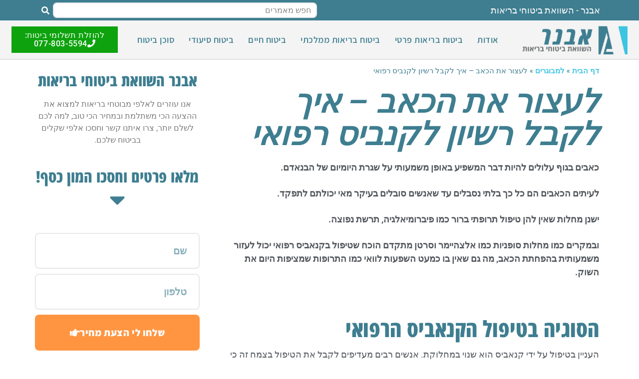

--- FILE ---
content_type: text/html; charset=UTF-8
request_url: https://www.avner.org.il/%D7%9C%D7%A2%D7%A6%D7%95%D7%A8-%D7%90%D7%AA-%D7%94%D7%9B%D7%90%D7%91-%D7%A8%D7%A9%D7%99%D7%95%D7%9F-%D7%9C%D7%A7%D7%A0%D7%91%D7%99%D7%A1/
body_size: 34520
content:
<!doctype html>
<html dir="rtl" lang="he-IL">
<head><meta charset="UTF-8"><script type="d04dce25d299b12ec8bdb8c3-text/javascript">if(navigator.userAgent.match(/MSIE|Internet Explorer/i)||navigator.userAgent.match(/Trident\/7\..*?rv:11/i)){var href=document.location.href;if(!href.match(/[?&]nowprocket/)){if(href.indexOf("?")==-1){if(href.indexOf("#")==-1){document.location.href=href+"?nowprocket=1"}else{document.location.href=href.replace("#","?nowprocket=1#")}}else{if(href.indexOf("#")==-1){document.location.href=href+"&nowprocket=1"}else{document.location.href=href.replace("#","&nowprocket=1#")}}}}</script><script type="d04dce25d299b12ec8bdb8c3-text/javascript">(()=>{class RocketLazyLoadScripts{constructor(){this.v="2.0.3",this.userEvents=["keydown","keyup","mousedown","mouseup","mousemove","mouseover","mouseenter","mouseout","mouseleave","touchmove","touchstart","touchend","touchcancel","wheel","click","dblclick","input","visibilitychange"],this.attributeEvents=["onblur","onclick","oncontextmenu","ondblclick","onfocus","onmousedown","onmouseenter","onmouseleave","onmousemove","onmouseout","onmouseover","onmouseup","onmousewheel","onscroll","onsubmit"]}async t(){this.i(),this.o(),/iP(ad|hone)/.test(navigator.userAgent)&&this.h(),this.u(),this.l(this),this.m(),this.k(this),this.p(this),this._(),await Promise.all([this.R(),this.L()]),this.lastBreath=Date.now(),this.S(this),this.P(),this.D(),this.O(),this.M(),await this.C(this.delayedScripts.normal),await this.C(this.delayedScripts.defer),await this.C(this.delayedScripts.async),this.F("domReady"),await this.T(),await this.j(),await this.I(),this.F("windowLoad"),await this.A(),window.dispatchEvent(new Event("rocket-allScriptsLoaded")),this.everythingLoaded=!0,this.lastTouchEnd&&await new Promise((t=>setTimeout(t,500-Date.now()+this.lastTouchEnd))),this.H(),this.F("all"),this.U(),this.W()}i(){this.CSPIssue=sessionStorage.getItem("rocketCSPIssue"),document.addEventListener("securitypolicyviolation",(t=>{this.CSPIssue||"script-src-elem"!==t.violatedDirective||"data"!==t.blockedURI||(this.CSPIssue=!0,sessionStorage.setItem("rocketCSPIssue",!0))}),{isRocket:!0})}o(){window.addEventListener("pageshow",(t=>{this.persisted=t.persisted,this.realWindowLoadedFired=!0}),{isRocket:!0}),window.addEventListener("pagehide",(()=>{this.onFirstUserAction=null}),{isRocket:!0})}h(){let t;function e(e){t=e}window.addEventListener("touchstart",e,{isRocket:!0}),window.addEventListener("touchend",(function i(o){Math.abs(o.changedTouches[0].pageX-t.changedTouches[0].pageX)<10&&Math.abs(o.changedTouches[0].pageY-t.changedTouches[0].pageY)<10&&o.timeStamp-t.timeStamp<200&&(o.target.dispatchEvent(new PointerEvent("click",{target:o.target,bubbles:!0,cancelable:!0,detail:1})),event.preventDefault(),window.removeEventListener("touchstart",e,{isRocket:!0}),window.removeEventListener("touchend",i,{isRocket:!0}))}),{isRocket:!0})}q(t){this.userActionTriggered||("mousemove"!==t.type||this.firstMousemoveIgnored?"keyup"===t.type||"mouseover"===t.type||"mouseout"===t.type||(this.userActionTriggered=!0,this.onFirstUserAction&&this.onFirstUserAction()):this.firstMousemoveIgnored=!0),"click"===t.type&&t.preventDefault(),this.savedUserEvents.length>0&&(t.stopPropagation(),t.stopImmediatePropagation()),"touchstart"===this.lastEvent&&"touchend"===t.type&&(this.lastTouchEnd=Date.now()),"click"===t.type&&(this.lastTouchEnd=0),this.lastEvent=t.type,this.savedUserEvents.push(t)}u(){this.savedUserEvents=[],this.userEventHandler=this.q.bind(this),this.userEvents.forEach((t=>window.addEventListener(t,this.userEventHandler,{passive:!1,isRocket:!0})))}U(){this.userEvents.forEach((t=>window.removeEventListener(t,this.userEventHandler,{passive:!1,isRocket:!0}))),this.savedUserEvents.forEach((t=>{t.target.dispatchEvent(new window[t.constructor.name](t.type,t))}))}m(){this.eventsMutationObserver=new MutationObserver((t=>{const e="return false";for(const i of t){if("attributes"===i.type){const t=i.target.getAttribute(i.attributeName);t&&t!==e&&(i.target.setAttribute("data-rocket-"+i.attributeName,t),i.target["rocket"+i.attributeName]=new Function("event",t),i.target.setAttribute(i.attributeName,e))}"childList"===i.type&&i.addedNodes.forEach((t=>{if(t.nodeType===Node.ELEMENT_NODE)for(const i of t.attributes)this.attributeEvents.includes(i.name)&&i.value&&""!==i.value&&(t.setAttribute("data-rocket-"+i.name,i.value),t["rocket"+i.name]=new Function("event",i.value),t.setAttribute(i.name,e))}))}})),this.eventsMutationObserver.observe(document,{subtree:!0,childList:!0,attributeFilter:this.attributeEvents})}H(){this.eventsMutationObserver.disconnect(),this.attributeEvents.forEach((t=>{document.querySelectorAll("[data-rocket-"+t+"]").forEach((e=>{e.setAttribute(t,e.getAttribute("data-rocket-"+t)),e.removeAttribute("data-rocket-"+t)}))}))}k(t){Object.defineProperty(HTMLElement.prototype,"onclick",{get(){return this.rocketonclick||null},set(e){this.rocketonclick=e,this.setAttribute(t.everythingLoaded?"onclick":"data-rocket-onclick","this.rocketonclick(event)")}})}S(t){function e(e,i){let o=e[i];e[i]=null,Object.defineProperty(e,i,{get:()=>o,set(s){t.everythingLoaded?o=s:e["rocket"+i]=o=s}})}e(document,"onreadystatechange"),e(window,"onload"),e(window,"onpageshow");try{Object.defineProperty(document,"readyState",{get:()=>t.rocketReadyState,set(e){t.rocketReadyState=e},configurable:!0}),document.readyState="loading"}catch(t){console.log("WPRocket DJE readyState conflict, bypassing")}}l(t){this.originalAddEventListener=EventTarget.prototype.addEventListener,this.originalRemoveEventListener=EventTarget.prototype.removeEventListener,this.savedEventListeners=[],EventTarget.prototype.addEventListener=function(e,i,o){o&&o.isRocket||!t.B(e,this)&&!t.userEvents.includes(e)||t.B(e,this)&&!t.userActionTriggered||e.startsWith("rocket-")||t.everythingLoaded?t.originalAddEventListener.call(this,e,i,o):t.savedEventListeners.push({target:this,remove:!1,type:e,func:i,options:o})},EventTarget.prototype.removeEventListener=function(e,i,o){o&&o.isRocket||!t.B(e,this)&&!t.userEvents.includes(e)||t.B(e,this)&&!t.userActionTriggered||e.startsWith("rocket-")||t.everythingLoaded?t.originalRemoveEventListener.call(this,e,i,o):t.savedEventListeners.push({target:this,remove:!0,type:e,func:i,options:o})}}F(t){"all"===t&&(EventTarget.prototype.addEventListener=this.originalAddEventListener,EventTarget.prototype.removeEventListener=this.originalRemoveEventListener),this.savedEventListeners=this.savedEventListeners.filter((e=>{let i=e.type,o=e.target||window;return"domReady"===t&&"DOMContentLoaded"!==i&&"readystatechange"!==i||("windowLoad"===t&&"load"!==i&&"readystatechange"!==i&&"pageshow"!==i||(this.B(i,o)&&(i="rocket-"+i),e.remove?o.removeEventListener(i,e.func,e.options):o.addEventListener(i,e.func,e.options),!1))}))}p(t){let e;function i(e){return t.everythingLoaded?e:e.split(" ").map((t=>"load"===t||t.startsWith("load.")?"rocket-jquery-load":t)).join(" ")}function o(o){function s(e){const s=o.fn[e];o.fn[e]=o.fn.init.prototype[e]=function(){return this[0]===window&&t.userActionTriggered&&("string"==typeof arguments[0]||arguments[0]instanceof String?arguments[0]=i(arguments[0]):"object"==typeof arguments[0]&&Object.keys(arguments[0]).forEach((t=>{const e=arguments[0][t];delete arguments[0][t],arguments[0][i(t)]=e}))),s.apply(this,arguments),this}}if(o&&o.fn&&!t.allJQueries.includes(o)){const e={DOMContentLoaded:[],"rocket-DOMContentLoaded":[]};for(const t in e)document.addEventListener(t,(()=>{e[t].forEach((t=>t()))}),{isRocket:!0});o.fn.ready=o.fn.init.prototype.ready=function(i){function s(){parseInt(o.fn.jquery)>2?setTimeout((()=>i.bind(document)(o))):i.bind(document)(o)}return t.realDomReadyFired?!t.userActionTriggered||t.fauxDomReadyFired?s():e["rocket-DOMContentLoaded"].push(s):e.DOMContentLoaded.push(s),o([])},s("on"),s("one"),s("off"),t.allJQueries.push(o)}e=o}t.allJQueries=[],o(window.jQuery),Object.defineProperty(window,"jQuery",{get:()=>e,set(t){o(t)}})}P(){const t=new Map;document.write=document.writeln=function(e){const i=document.currentScript,o=document.createRange(),s=i.parentElement;let n=t.get(i);void 0===n&&(n=i.nextSibling,t.set(i,n));const c=document.createDocumentFragment();o.setStart(c,0),c.appendChild(o.createContextualFragment(e)),s.insertBefore(c,n)}}async R(){return new Promise((t=>{this.userActionTriggered?t():this.onFirstUserAction=t}))}async L(){return new Promise((t=>{document.addEventListener("DOMContentLoaded",(()=>{this.realDomReadyFired=!0,t()}),{isRocket:!0})}))}async I(){return this.realWindowLoadedFired?Promise.resolve():new Promise((t=>{window.addEventListener("load",t,{isRocket:!0})}))}M(){this.pendingScripts=[];this.scriptsMutationObserver=new MutationObserver((t=>{for(const e of t)e.addedNodes.forEach((t=>{"SCRIPT"!==t.tagName||t.noModule||t.isWPRocket||this.pendingScripts.push({script:t,promise:new Promise((e=>{const i=()=>{const i=this.pendingScripts.findIndex((e=>e.script===t));i>=0&&this.pendingScripts.splice(i,1),e()};t.addEventListener("load",i,{isRocket:!0}),t.addEventListener("error",i,{isRocket:!0}),setTimeout(i,1e3)}))})}))})),this.scriptsMutationObserver.observe(document,{childList:!0,subtree:!0})}async j(){await this.J(),this.pendingScripts.length?(await this.pendingScripts[0].promise,await this.j()):this.scriptsMutationObserver.disconnect()}D(){this.delayedScripts={normal:[],async:[],defer:[]},document.querySelectorAll("script[type$=rocketlazyloadscript]").forEach((t=>{t.hasAttribute("data-rocket-src")?t.hasAttribute("async")&&!1!==t.async?this.delayedScripts.async.push(t):t.hasAttribute("defer")&&!1!==t.defer||"module"===t.getAttribute("data-rocket-type")?this.delayedScripts.defer.push(t):this.delayedScripts.normal.push(t):this.delayedScripts.normal.push(t)}))}async _(){await this.L();let t=[];document.querySelectorAll("script[type$=rocketlazyloadscript][data-rocket-src]").forEach((e=>{let i=e.getAttribute("data-rocket-src");if(i&&!i.startsWith("data:")){i.startsWith("//")&&(i=location.protocol+i);try{const o=new URL(i).origin;o!==location.origin&&t.push({src:o,crossOrigin:e.crossOrigin||"module"===e.getAttribute("data-rocket-type")})}catch(t){}}})),t=[...new Map(t.map((t=>[JSON.stringify(t),t]))).values()],this.N(t,"preconnect")}async $(t){if(await this.G(),!0!==t.noModule||!("noModule"in HTMLScriptElement.prototype))return new Promise((e=>{let i;function o(){(i||t).setAttribute("data-rocket-status","executed"),e()}try{if(navigator.userAgent.includes("Firefox/")||""===navigator.vendor||this.CSPIssue)i=document.createElement("script"),[...t.attributes].forEach((t=>{let e=t.nodeName;"type"!==e&&("data-rocket-type"===e&&(e="type"),"data-rocket-src"===e&&(e="src"),i.setAttribute(e,t.nodeValue))})),t.text&&(i.text=t.text),t.nonce&&(i.nonce=t.nonce),i.hasAttribute("src")?(i.addEventListener("load",o,{isRocket:!0}),i.addEventListener("error",(()=>{i.setAttribute("data-rocket-status","failed-network"),e()}),{isRocket:!0}),setTimeout((()=>{i.isConnected||e()}),1)):(i.text=t.text,o()),i.isWPRocket=!0,t.parentNode.replaceChild(i,t);else{const i=t.getAttribute("data-rocket-type"),s=t.getAttribute("data-rocket-src");i?(t.type=i,t.removeAttribute("data-rocket-type")):t.removeAttribute("type"),t.addEventListener("load",o,{isRocket:!0}),t.addEventListener("error",(i=>{this.CSPIssue&&i.target.src.startsWith("data:")?(console.log("WPRocket: CSP fallback activated"),t.removeAttribute("src"),this.$(t).then(e)):(t.setAttribute("data-rocket-status","failed-network"),e())}),{isRocket:!0}),s?(t.fetchPriority="high",t.removeAttribute("data-rocket-src"),t.src=s):t.src="data:text/javascript;base64,"+window.btoa(unescape(encodeURIComponent(t.text)))}}catch(i){t.setAttribute("data-rocket-status","failed-transform"),e()}}));t.setAttribute("data-rocket-status","skipped")}async C(t){const e=t.shift();return e?(e.isConnected&&await this.$(e),this.C(t)):Promise.resolve()}O(){this.N([...this.delayedScripts.normal,...this.delayedScripts.defer,...this.delayedScripts.async],"preload")}N(t,e){this.trash=this.trash||[];let i=!0;var o=document.createDocumentFragment();t.forEach((t=>{const s=t.getAttribute&&t.getAttribute("data-rocket-src")||t.src;if(s&&!s.startsWith("data:")){const n=document.createElement("link");n.href=s,n.rel=e,"preconnect"!==e&&(n.as="script",n.fetchPriority=i?"high":"low"),t.getAttribute&&"module"===t.getAttribute("data-rocket-type")&&(n.crossOrigin=!0),t.crossOrigin&&(n.crossOrigin=t.crossOrigin),t.integrity&&(n.integrity=t.integrity),t.nonce&&(n.nonce=t.nonce),o.appendChild(n),this.trash.push(n),i=!1}})),document.head.appendChild(o)}W(){this.trash.forEach((t=>t.remove()))}async T(){try{document.readyState="interactive"}catch(t){}this.fauxDomReadyFired=!0;try{await this.G(),document.dispatchEvent(new Event("rocket-readystatechange")),await this.G(),document.rocketonreadystatechange&&document.rocketonreadystatechange(),await this.G(),document.dispatchEvent(new Event("rocket-DOMContentLoaded")),await this.G(),window.dispatchEvent(new Event("rocket-DOMContentLoaded"))}catch(t){console.error(t)}}async A(){try{document.readyState="complete"}catch(t){}try{await this.G(),document.dispatchEvent(new Event("rocket-readystatechange")),await this.G(),document.rocketonreadystatechange&&document.rocketonreadystatechange(),await this.G(),window.dispatchEvent(new Event("rocket-load")),await this.G(),window.rocketonload&&window.rocketonload(),await this.G(),this.allJQueries.forEach((t=>t(window).trigger("rocket-jquery-load"))),await this.G();const t=new Event("rocket-pageshow");t.persisted=this.persisted,window.dispatchEvent(t),await this.G(),window.rocketonpageshow&&window.rocketonpageshow({persisted:this.persisted})}catch(t){console.error(t)}}async G(){Date.now()-this.lastBreath>45&&(await this.J(),this.lastBreath=Date.now())}async J(){return document.hidden?new Promise((t=>setTimeout(t))):new Promise((t=>requestAnimationFrame(t)))}B(t,e){return e===document&&"readystatechange"===t||(e===document&&"DOMContentLoaded"===t||(e===window&&"DOMContentLoaded"===t||(e===window&&"load"===t||e===window&&"pageshow"===t)))}static run(){(new RocketLazyLoadScripts).t()}}RocketLazyLoadScripts.run()})();</script>
	
	<meta name="viewport" content="width=device-width, initial-scale=1">
	<link rel="profile" href="https://gmpg.org/xfn/11">
	<meta name='robots' content='index, follow, max-image-preview:large, max-snippet:-1, max-video-preview:-1' />
	<style>img:is([sizes="auto" i], [sizes^="auto," i]) { contain-intrinsic-size: 3000px 1500px }</style>
	
	<!-- This site is optimized with the Yoast SEO plugin v25.3.1 - https://yoast.com/wordpress/plugins/seo/ -->
	<title>לעצור את הכאב - איך לקבל רשיון לקנביס רפואי - מדריך קצר ומסודר</title>
	<link rel="canonical" href="https://www.avner.org.il/לעצור-את-הכאב-רשיון-לקנביס/" />
	<meta property="og:locale" content="he_IL" />
	<meta property="og:type" content="article" />
	<meta property="og:title" content="לעצור את הכאב - איך לקבל רשיון לקנביס רפואי - מדריך קצר ומסודר" />
	<meta property="og:description" content="כאבים בגוף עלולים להיות דבר המשפיע באופן משמעותי על שגרת היומיום של הבנאדם. לעיתים הכאבים הם כל כך בלתי נסבלים עד שאנשים סובלים בעיקר מאי יכולתם לתפקד. ישנן מחלות שאין להן טיפול תרופתי ברור כמו פיברומיאלגיה, תרשת נפוצה. ובמקרים כמו מחלות סופניות כמו אלצהיימר וסרטן מתקדם הוכח שטיפול בקנאביס רפואי יכול לעזור משמעותית בהפחתת הכאב, [&hellip;]" />
	<meta property="og:url" content="https://www.avner.org.il/לעצור-את-הכאב-רשיון-לקנביס/" />
	<meta property="og:site_name" content="אבנר ביטוחי בריאות" />
	<meta property="article:published_time" content="2020-12-02T05:08:13+00:00" />
	<meta property="article:modified_time" content="2023-07-12T08:26:13+00:00" />
	<meta property="og:image" content="https://www.avner.org.il/wp-content/uploads/2020/12/Cannabis_1606894678.jpg" />
	<meta property="og:image:width" content="1280" />
	<meta property="og:image:height" content="853" />
	<meta property="og:image:type" content="image/jpeg" />
	<meta name="author" content="Asael" />
	<meta name="twitter:card" content="summary_large_image" />
	<meta name="twitter:label1" content="נכתב על יד" />
	<meta name="twitter:data1" content="Asael" />
	<script type="application/ld+json" class="yoast-schema-graph">{"@context":"https://schema.org","@graph":[{"@type":"Article","@id":"https://www.avner.org.il/%d7%9c%d7%a2%d7%a6%d7%95%d7%a8-%d7%90%d7%aa-%d7%94%d7%9b%d7%90%d7%91-%d7%a8%d7%a9%d7%99%d7%95%d7%9f-%d7%9c%d7%a7%d7%a0%d7%91%d7%99%d7%a1/#article","isPartOf":{"@id":"https://www.avner.org.il/%d7%9c%d7%a2%d7%a6%d7%95%d7%a8-%d7%90%d7%aa-%d7%94%d7%9b%d7%90%d7%91-%d7%a8%d7%a9%d7%99%d7%95%d7%9f-%d7%9c%d7%a7%d7%a0%d7%91%d7%99%d7%a1/"},"author":{"name":"Asael","@id":"https://www.avner.org.il/#/schema/person/c7d2d33583be019ca484a4e63ace3b25"},"headline":"לעצור את הכאב &#8211; איך לקבל רשיון לקנביס רפואי","datePublished":"2020-12-02T05:08:13+00:00","dateModified":"2023-07-12T08:26:13+00:00","mainEntityOfPage":{"@id":"https://www.avner.org.il/%d7%9c%d7%a2%d7%a6%d7%95%d7%a8-%d7%90%d7%aa-%d7%94%d7%9b%d7%90%d7%91-%d7%a8%d7%a9%d7%99%d7%95%d7%9f-%d7%9c%d7%a7%d7%a0%d7%91%d7%99%d7%a1/"},"wordCount":5,"commentCount":0,"publisher":{"@id":"https://www.avner.org.il/#organization"},"image":{"@id":"https://www.avner.org.il/%d7%9c%d7%a2%d7%a6%d7%95%d7%a8-%d7%90%d7%aa-%d7%94%d7%9b%d7%90%d7%91-%d7%a8%d7%a9%d7%99%d7%95%d7%9f-%d7%9c%d7%a7%d7%a0%d7%91%d7%99%d7%a1/#primaryimage"},"thumbnailUrl":"https://www.avner.org.il/wp-content/uploads/2020/12/Cannabis_1606894678.jpg","articleSection":["למבוגרים"],"inLanguage":"he-IL","potentialAction":[{"@type":"CommentAction","name":"Comment","target":["https://www.avner.org.il/%d7%9c%d7%a2%d7%a6%d7%95%d7%a8-%d7%90%d7%aa-%d7%94%d7%9b%d7%90%d7%91-%d7%a8%d7%a9%d7%99%d7%95%d7%9f-%d7%9c%d7%a7%d7%a0%d7%91%d7%99%d7%a1/#respond"]}]},{"@type":"WebPage","@id":"https://www.avner.org.il/%d7%9c%d7%a2%d7%a6%d7%95%d7%a8-%d7%90%d7%aa-%d7%94%d7%9b%d7%90%d7%91-%d7%a8%d7%a9%d7%99%d7%95%d7%9f-%d7%9c%d7%a7%d7%a0%d7%91%d7%99%d7%a1/","url":"https://www.avner.org.il/%d7%9c%d7%a2%d7%a6%d7%95%d7%a8-%d7%90%d7%aa-%d7%94%d7%9b%d7%90%d7%91-%d7%a8%d7%a9%d7%99%d7%95%d7%9f-%d7%9c%d7%a7%d7%a0%d7%91%d7%99%d7%a1/","name":"לעצור את הכאב - איך לקבל רשיון לקנביס רפואי - מדריך קצר ומסודר","isPartOf":{"@id":"https://www.avner.org.il/#website"},"primaryImageOfPage":{"@id":"https://www.avner.org.il/%d7%9c%d7%a2%d7%a6%d7%95%d7%a8-%d7%90%d7%aa-%d7%94%d7%9b%d7%90%d7%91-%d7%a8%d7%a9%d7%99%d7%95%d7%9f-%d7%9c%d7%a7%d7%a0%d7%91%d7%99%d7%a1/#primaryimage"},"image":{"@id":"https://www.avner.org.il/%d7%9c%d7%a2%d7%a6%d7%95%d7%a8-%d7%90%d7%aa-%d7%94%d7%9b%d7%90%d7%91-%d7%a8%d7%a9%d7%99%d7%95%d7%9f-%d7%9c%d7%a7%d7%a0%d7%91%d7%99%d7%a1/#primaryimage"},"thumbnailUrl":"https://www.avner.org.il/wp-content/uploads/2020/12/Cannabis_1606894678.jpg","datePublished":"2020-12-02T05:08:13+00:00","dateModified":"2023-07-12T08:26:13+00:00","breadcrumb":{"@id":"https://www.avner.org.il/%d7%9c%d7%a2%d7%a6%d7%95%d7%a8-%d7%90%d7%aa-%d7%94%d7%9b%d7%90%d7%91-%d7%a8%d7%a9%d7%99%d7%95%d7%9f-%d7%9c%d7%a7%d7%a0%d7%91%d7%99%d7%a1/#breadcrumb"},"inLanguage":"he-IL","potentialAction":[{"@type":"ReadAction","target":["https://www.avner.org.il/%d7%9c%d7%a2%d7%a6%d7%95%d7%a8-%d7%90%d7%aa-%d7%94%d7%9b%d7%90%d7%91-%d7%a8%d7%a9%d7%99%d7%95%d7%9f-%d7%9c%d7%a7%d7%a0%d7%91%d7%99%d7%a1/"]}]},{"@type":"ImageObject","inLanguage":"he-IL","@id":"https://www.avner.org.il/%d7%9c%d7%a2%d7%a6%d7%95%d7%a8-%d7%90%d7%aa-%d7%94%d7%9b%d7%90%d7%91-%d7%a8%d7%a9%d7%99%d7%95%d7%9f-%d7%9c%d7%a7%d7%a0%d7%91%d7%99%d7%a1/#primaryimage","url":"https://www.avner.org.il/wp-content/uploads/2020/12/Cannabis_1606894678.jpg","contentUrl":"https://www.avner.org.il/wp-content/uploads/2020/12/Cannabis_1606894678.jpg","width":1280,"height":853,"caption":"פרח"},{"@type":"BreadcrumbList","@id":"https://www.avner.org.il/%d7%9c%d7%a2%d7%a6%d7%95%d7%a8-%d7%90%d7%aa-%d7%94%d7%9b%d7%90%d7%91-%d7%a8%d7%a9%d7%99%d7%95%d7%9f-%d7%9c%d7%a7%d7%a0%d7%91%d7%99%d7%a1/#breadcrumb","itemListElement":[{"@type":"ListItem","position":1,"name":"דף הבית","item":"https://www.avner.org.il/"},{"@type":"ListItem","position":2,"name":"למבוגרים","item":"https://www.avner.org.il/category/%d7%99%d7%97%d7%a1%d7%99-%d7%9e%d7%99%d7%9f/"},{"@type":"ListItem","position":3,"name":"לעצור את הכאב &#8211; איך לקבל רשיון לקנביס רפואי"}]},{"@type":"WebSite","@id":"https://www.avner.org.il/#website","url":"https://www.avner.org.il/","name":"אבנר ביטוחי בריאות","description":"ביטוחי בריאות","publisher":{"@id":"https://www.avner.org.il/#organization"},"potentialAction":[{"@type":"SearchAction","target":{"@type":"EntryPoint","urlTemplate":"https://www.avner.org.il/?s={search_term_string}"},"query-input":{"@type":"PropertyValueSpecification","valueRequired":true,"valueName":"search_term_string"}}],"inLanguage":"he-IL"},{"@type":"Organization","@id":"https://www.avner.org.il/#organization","name":"אבנר ביטוחי בריאות","url":"https://www.avner.org.il/","logo":{"@type":"ImageObject","inLanguage":"he-IL","@id":"https://www.avner.org.il/#/schema/logo/image/","url":"https://www.avner.org.il/wp-content/uploads/2020/09/cropped-אבנר-ביטוחי-בריאות-לוגו.png","contentUrl":"https://www.avner.org.il/wp-content/uploads/2020/09/cropped-אבנר-ביטוחי-בריאות-לוגו.png","width":535,"height":153,"caption":"אבנר ביטוחי בריאות"},"image":{"@id":"https://www.avner.org.il/#/schema/logo/image/"}},{"@type":"Person","@id":"https://www.avner.org.il/#/schema/person/c7d2d33583be019ca484a4e63ace3b25","name":"Asael","image":{"@type":"ImageObject","inLanguage":"he-IL","@id":"https://www.avner.org.il/#/schema/person/image/","url":"https://secure.gravatar.com/avatar/8ba6f6e150def3beac842c2df7d097009fc2c2216495ecc6e952858163c0578b?s=96&d=mm&r=g","contentUrl":"https://secure.gravatar.com/avatar/8ba6f6e150def3beac842c2df7d097009fc2c2216495ecc6e952858163c0578b?s=96&d=mm&r=g","caption":"Asael"},"sameAs":["https://www.avner.org.il"],"url":"https://www.avner.org.il/author/asael/"}]}</script>
	<!-- / Yoast SEO plugin. -->


<link rel='dns-prefetch' href='//www.avner.org.il' />

<link rel='stylesheet' id='wp-block-library-rtl-css' href='https://www.avner.org.il/wp-includes/css/dist/block-library/style-rtl.min.css?ver=6.8.3' media='all' />
<style id='global-styles-inline-css'>
:root{--wp--preset--aspect-ratio--square: 1;--wp--preset--aspect-ratio--4-3: 4/3;--wp--preset--aspect-ratio--3-4: 3/4;--wp--preset--aspect-ratio--3-2: 3/2;--wp--preset--aspect-ratio--2-3: 2/3;--wp--preset--aspect-ratio--16-9: 16/9;--wp--preset--aspect-ratio--9-16: 9/16;--wp--preset--color--black: #000000;--wp--preset--color--cyan-bluish-gray: #abb8c3;--wp--preset--color--white: #ffffff;--wp--preset--color--pale-pink: #f78da7;--wp--preset--color--vivid-red: #cf2e2e;--wp--preset--color--luminous-vivid-orange: #ff6900;--wp--preset--color--luminous-vivid-amber: #fcb900;--wp--preset--color--light-green-cyan: #7bdcb5;--wp--preset--color--vivid-green-cyan: #00d084;--wp--preset--color--pale-cyan-blue: #8ed1fc;--wp--preset--color--vivid-cyan-blue: #0693e3;--wp--preset--color--vivid-purple: #9b51e0;--wp--preset--gradient--vivid-cyan-blue-to-vivid-purple: linear-gradient(135deg,rgba(6,147,227,1) 0%,rgb(155,81,224) 100%);--wp--preset--gradient--light-green-cyan-to-vivid-green-cyan: linear-gradient(135deg,rgb(122,220,180) 0%,rgb(0,208,130) 100%);--wp--preset--gradient--luminous-vivid-amber-to-luminous-vivid-orange: linear-gradient(135deg,rgba(252,185,0,1) 0%,rgba(255,105,0,1) 100%);--wp--preset--gradient--luminous-vivid-orange-to-vivid-red: linear-gradient(135deg,rgba(255,105,0,1) 0%,rgb(207,46,46) 100%);--wp--preset--gradient--very-light-gray-to-cyan-bluish-gray: linear-gradient(135deg,rgb(238,238,238) 0%,rgb(169,184,195) 100%);--wp--preset--gradient--cool-to-warm-spectrum: linear-gradient(135deg,rgb(74,234,220) 0%,rgb(151,120,209) 20%,rgb(207,42,186) 40%,rgb(238,44,130) 60%,rgb(251,105,98) 80%,rgb(254,248,76) 100%);--wp--preset--gradient--blush-light-purple: linear-gradient(135deg,rgb(255,206,236) 0%,rgb(152,150,240) 100%);--wp--preset--gradient--blush-bordeaux: linear-gradient(135deg,rgb(254,205,165) 0%,rgb(254,45,45) 50%,rgb(107,0,62) 100%);--wp--preset--gradient--luminous-dusk: linear-gradient(135deg,rgb(255,203,112) 0%,rgb(199,81,192) 50%,rgb(65,88,208) 100%);--wp--preset--gradient--pale-ocean: linear-gradient(135deg,rgb(255,245,203) 0%,rgb(182,227,212) 50%,rgb(51,167,181) 100%);--wp--preset--gradient--electric-grass: linear-gradient(135deg,rgb(202,248,128) 0%,rgb(113,206,126) 100%);--wp--preset--gradient--midnight: linear-gradient(135deg,rgb(2,3,129) 0%,rgb(40,116,252) 100%);--wp--preset--font-size--small: 13px;--wp--preset--font-size--medium: 20px;--wp--preset--font-size--large: 36px;--wp--preset--font-size--x-large: 42px;--wp--preset--spacing--20: 0.44rem;--wp--preset--spacing--30: 0.67rem;--wp--preset--spacing--40: 1rem;--wp--preset--spacing--50: 1.5rem;--wp--preset--spacing--60: 2.25rem;--wp--preset--spacing--70: 3.38rem;--wp--preset--spacing--80: 5.06rem;--wp--preset--shadow--natural: 6px 6px 9px rgba(0, 0, 0, 0.2);--wp--preset--shadow--deep: 12px 12px 50px rgba(0, 0, 0, 0.4);--wp--preset--shadow--sharp: 6px 6px 0px rgba(0, 0, 0, 0.2);--wp--preset--shadow--outlined: 6px 6px 0px -3px rgba(255, 255, 255, 1), 6px 6px rgba(0, 0, 0, 1);--wp--preset--shadow--crisp: 6px 6px 0px rgba(0, 0, 0, 1);}:root { --wp--style--global--content-size: 800px;--wp--style--global--wide-size: 1200px; }:where(body) { margin: 0; }.wp-site-blocks > .alignleft { float: left; margin-right: 2em; }.wp-site-blocks > .alignright { float: right; margin-left: 2em; }.wp-site-blocks > .aligncenter { justify-content: center; margin-left: auto; margin-right: auto; }:where(.wp-site-blocks) > * { margin-block-start: 24px; margin-block-end: 0; }:where(.wp-site-blocks) > :first-child { margin-block-start: 0; }:where(.wp-site-blocks) > :last-child { margin-block-end: 0; }:root { --wp--style--block-gap: 24px; }:root :where(.is-layout-flow) > :first-child{margin-block-start: 0;}:root :where(.is-layout-flow) > :last-child{margin-block-end: 0;}:root :where(.is-layout-flow) > *{margin-block-start: 24px;margin-block-end: 0;}:root :where(.is-layout-constrained) > :first-child{margin-block-start: 0;}:root :where(.is-layout-constrained) > :last-child{margin-block-end: 0;}:root :where(.is-layout-constrained) > *{margin-block-start: 24px;margin-block-end: 0;}:root :where(.is-layout-flex){gap: 24px;}:root :where(.is-layout-grid){gap: 24px;}.is-layout-flow > .alignleft{float: left;margin-inline-start: 0;margin-inline-end: 2em;}.is-layout-flow > .alignright{float: right;margin-inline-start: 2em;margin-inline-end: 0;}.is-layout-flow > .aligncenter{margin-left: auto !important;margin-right: auto !important;}.is-layout-constrained > .alignleft{float: left;margin-inline-start: 0;margin-inline-end: 2em;}.is-layout-constrained > .alignright{float: right;margin-inline-start: 2em;margin-inline-end: 0;}.is-layout-constrained > .aligncenter{margin-left: auto !important;margin-right: auto !important;}.is-layout-constrained > :where(:not(.alignleft):not(.alignright):not(.alignfull)){max-width: var(--wp--style--global--content-size);margin-left: auto !important;margin-right: auto !important;}.is-layout-constrained > .alignwide{max-width: var(--wp--style--global--wide-size);}body .is-layout-flex{display: flex;}.is-layout-flex{flex-wrap: wrap;align-items: center;}.is-layout-flex > :is(*, div){margin: 0;}body .is-layout-grid{display: grid;}.is-layout-grid > :is(*, div){margin: 0;}body{padding-top: 0px;padding-right: 0px;padding-bottom: 0px;padding-left: 0px;}a:where(:not(.wp-element-button)){text-decoration: underline;}:root :where(.wp-element-button, .wp-block-button__link){background-color: #32373c;border-width: 0;color: #fff;font-family: inherit;font-size: inherit;line-height: inherit;padding: calc(0.667em + 2px) calc(1.333em + 2px);text-decoration: none;}.has-black-color{color: var(--wp--preset--color--black) !important;}.has-cyan-bluish-gray-color{color: var(--wp--preset--color--cyan-bluish-gray) !important;}.has-white-color{color: var(--wp--preset--color--white) !important;}.has-pale-pink-color{color: var(--wp--preset--color--pale-pink) !important;}.has-vivid-red-color{color: var(--wp--preset--color--vivid-red) !important;}.has-luminous-vivid-orange-color{color: var(--wp--preset--color--luminous-vivid-orange) !important;}.has-luminous-vivid-amber-color{color: var(--wp--preset--color--luminous-vivid-amber) !important;}.has-light-green-cyan-color{color: var(--wp--preset--color--light-green-cyan) !important;}.has-vivid-green-cyan-color{color: var(--wp--preset--color--vivid-green-cyan) !important;}.has-pale-cyan-blue-color{color: var(--wp--preset--color--pale-cyan-blue) !important;}.has-vivid-cyan-blue-color{color: var(--wp--preset--color--vivid-cyan-blue) !important;}.has-vivid-purple-color{color: var(--wp--preset--color--vivid-purple) !important;}.has-black-background-color{background-color: var(--wp--preset--color--black) !important;}.has-cyan-bluish-gray-background-color{background-color: var(--wp--preset--color--cyan-bluish-gray) !important;}.has-white-background-color{background-color: var(--wp--preset--color--white) !important;}.has-pale-pink-background-color{background-color: var(--wp--preset--color--pale-pink) !important;}.has-vivid-red-background-color{background-color: var(--wp--preset--color--vivid-red) !important;}.has-luminous-vivid-orange-background-color{background-color: var(--wp--preset--color--luminous-vivid-orange) !important;}.has-luminous-vivid-amber-background-color{background-color: var(--wp--preset--color--luminous-vivid-amber) !important;}.has-light-green-cyan-background-color{background-color: var(--wp--preset--color--light-green-cyan) !important;}.has-vivid-green-cyan-background-color{background-color: var(--wp--preset--color--vivid-green-cyan) !important;}.has-pale-cyan-blue-background-color{background-color: var(--wp--preset--color--pale-cyan-blue) !important;}.has-vivid-cyan-blue-background-color{background-color: var(--wp--preset--color--vivid-cyan-blue) !important;}.has-vivid-purple-background-color{background-color: var(--wp--preset--color--vivid-purple) !important;}.has-black-border-color{border-color: var(--wp--preset--color--black) !important;}.has-cyan-bluish-gray-border-color{border-color: var(--wp--preset--color--cyan-bluish-gray) !important;}.has-white-border-color{border-color: var(--wp--preset--color--white) !important;}.has-pale-pink-border-color{border-color: var(--wp--preset--color--pale-pink) !important;}.has-vivid-red-border-color{border-color: var(--wp--preset--color--vivid-red) !important;}.has-luminous-vivid-orange-border-color{border-color: var(--wp--preset--color--luminous-vivid-orange) !important;}.has-luminous-vivid-amber-border-color{border-color: var(--wp--preset--color--luminous-vivid-amber) !important;}.has-light-green-cyan-border-color{border-color: var(--wp--preset--color--light-green-cyan) !important;}.has-vivid-green-cyan-border-color{border-color: var(--wp--preset--color--vivid-green-cyan) !important;}.has-pale-cyan-blue-border-color{border-color: var(--wp--preset--color--pale-cyan-blue) !important;}.has-vivid-cyan-blue-border-color{border-color: var(--wp--preset--color--vivid-cyan-blue) !important;}.has-vivid-purple-border-color{border-color: var(--wp--preset--color--vivid-purple) !important;}.has-vivid-cyan-blue-to-vivid-purple-gradient-background{background: var(--wp--preset--gradient--vivid-cyan-blue-to-vivid-purple) !important;}.has-light-green-cyan-to-vivid-green-cyan-gradient-background{background: var(--wp--preset--gradient--light-green-cyan-to-vivid-green-cyan) !important;}.has-luminous-vivid-amber-to-luminous-vivid-orange-gradient-background{background: var(--wp--preset--gradient--luminous-vivid-amber-to-luminous-vivid-orange) !important;}.has-luminous-vivid-orange-to-vivid-red-gradient-background{background: var(--wp--preset--gradient--luminous-vivid-orange-to-vivid-red) !important;}.has-very-light-gray-to-cyan-bluish-gray-gradient-background{background: var(--wp--preset--gradient--very-light-gray-to-cyan-bluish-gray) !important;}.has-cool-to-warm-spectrum-gradient-background{background: var(--wp--preset--gradient--cool-to-warm-spectrum) !important;}.has-blush-light-purple-gradient-background{background: var(--wp--preset--gradient--blush-light-purple) !important;}.has-blush-bordeaux-gradient-background{background: var(--wp--preset--gradient--blush-bordeaux) !important;}.has-luminous-dusk-gradient-background{background: var(--wp--preset--gradient--luminous-dusk) !important;}.has-pale-ocean-gradient-background{background: var(--wp--preset--gradient--pale-ocean) !important;}.has-electric-grass-gradient-background{background: var(--wp--preset--gradient--electric-grass) !important;}.has-midnight-gradient-background{background: var(--wp--preset--gradient--midnight) !important;}.has-small-font-size{font-size: var(--wp--preset--font-size--small) !important;}.has-medium-font-size{font-size: var(--wp--preset--font-size--medium) !important;}.has-large-font-size{font-size: var(--wp--preset--font-size--large) !important;}.has-x-large-font-size{font-size: var(--wp--preset--font-size--x-large) !important;}
:root :where(.wp-block-pullquote){font-size: 1.5em;line-height: 1.6;}
</style>
<link rel='stylesheet' id='ccchildpagescss-css' href='https://www.avner.org.il/wp-content/plugins/cc-child-pages/includes/css/styles.css?ver=1.43' media='all' />
<link rel='stylesheet' id='ccchildpagesskincss-css' href='https://www.avner.org.il/wp-content/plugins/cc-child-pages/includes/css/skins.css?ver=1.43' media='all' />
<!--[if lt IE 8]>
<link rel='stylesheet' id='ccchildpagesiecss-css' href='https://www.avner.org.il/wp-content/plugins/cc-child-pages/includes/css/styles.ie.css?ver=1.43' media='all' />
<![endif]-->
<link rel='stylesheet' id='hello-elementor-theme-style-css' href='https://www.avner.org.il/wp-content/themes/hello-elementor/assets/css/theme.css?ver=3.4.4' media='all' />
<link rel='stylesheet' id='hello-elementor-child-style-css' href='https://www.avner.org.il/wp-content/themes/hello-theme-child-master/style.css?ver=1.0.0' media='all' />
<link rel='stylesheet' id='hello-elementor-css' href='https://www.avner.org.il/wp-content/themes/hello-elementor/assets/css/reset.css?ver=3.4.4' media='all' />
<link rel='stylesheet' id='hello-elementor-header-footer-css' href='https://www.avner.org.il/wp-content/themes/hello-elementor/assets/css/header-footer.css?ver=3.4.4' media='all' />
<link rel='stylesheet' id='elementor-frontend-css' href='https://www.avner.org.il/wp-content/plugins/elementor/assets/css/frontend-rtl.min.css?ver=3.29.2' media='all' />
<link rel='stylesheet' id='widget-heading-css' href='https://www.avner.org.il/wp-content/plugins/elementor/assets/css/widget-heading-rtl.min.css?ver=3.29.2' media='all' />
<link rel='stylesheet' id='widget-search-form-css' href='https://www.avner.org.il/wp-content/plugins/elementor-pro/assets/css/widget-search-form-rtl.min.css?ver=3.29.2' media='all' />
<link rel='stylesheet' id='widget-image-css' href='https://www.avner.org.il/wp-content/plugins/elementor/assets/css/widget-image-rtl.min.css?ver=3.29.2' media='all' />
<link rel='stylesheet' id='widget-nav-menu-css' href='https://www.avner.org.il/wp-content/plugins/elementor-pro/assets/css/widget-nav-menu-rtl.min.css?ver=3.29.2' media='all' />
<link rel='stylesheet' id='e-sticky-css' href='https://www.avner.org.il/wp-content/plugins/elementor-pro/assets/css/modules/sticky.min.css?ver=3.29.2' media='all' />
<link rel='stylesheet' id='widget-divider-css' href='https://www.avner.org.il/wp-content/plugins/elementor/assets/css/widget-divider-rtl.min.css?ver=3.29.2' media='all' />
<link rel='stylesheet' id='widget-sitemap-css' href='https://www.avner.org.il/wp-content/plugins/elementor-pro/assets/css/widget-sitemap-rtl.min.css?ver=3.29.2' media='all' />
<link rel='stylesheet' id='widget-posts-css' href='https://www.avner.org.il/wp-content/plugins/elementor-pro/assets/css/widget-posts-rtl.min.css?ver=3.29.2' media='all' />
<link rel='stylesheet' id='widget-share-buttons-css' href='https://www.avner.org.il/wp-content/plugins/elementor-pro/assets/css/widget-share-buttons-rtl.min.css?ver=3.29.2' media='all' />
<link rel='stylesheet' id='e-apple-webkit-css' href='https://www.avner.org.il/wp-content/plugins/elementor/assets/css/conditionals/apple-webkit.min.css?ver=3.29.2' media='all' />
<link rel='stylesheet' id='widget-breadcrumbs-css' href='https://www.avner.org.il/wp-content/plugins/elementor-pro/assets/css/widget-breadcrumbs-rtl.min.css?ver=3.29.2' media='all' />
<link rel='stylesheet' id='widget-form-css' href='https://www.avner.org.il/wp-content/plugins/elementor-pro/assets/css/widget-form-rtl.min.css?ver=3.29.2' media='all' />
<link rel='stylesheet' id='widget-call-to-action-css' href='https://www.avner.org.il/wp-content/plugins/elementor-pro/assets/css/widget-call-to-action-rtl.min.css?ver=3.29.2' media='all' />
<link rel='stylesheet' id='e-transitions-css' href='https://www.avner.org.il/wp-content/plugins/elementor-pro/assets/css/conditionals/transitions.min.css?ver=3.29.2' media='all' />
<link rel='stylesheet' id='elementor-post-10-css' href='https://www.avner.org.il/wp-content/uploads/elementor/css/post-10.css?ver=1763192943' media='all' />
<link rel='stylesheet' id='font-awesome-5-all-css' href='https://www.avner.org.il/wp-content/plugins/elementor/assets/lib/font-awesome/css/all.min.css?ver=3.29.2' media='all' />
<link rel='stylesheet' id='font-awesome-4-shim-css' href='https://www.avner.org.il/wp-content/plugins/elementor/assets/lib/font-awesome/css/v4-shims.min.css?ver=3.29.2' media='all' />
<link rel='stylesheet' id='elementor-post-1931-css' href='https://www.avner.org.il/wp-content/uploads/elementor/css/post-1931.css?ver=1763192944' media='all' />
<link rel='stylesheet' id='elementor-post-3916-css' href='https://www.avner.org.il/wp-content/uploads/elementor/css/post-3916.css?ver=1763192944' media='all' />
<link rel='stylesheet' id='elementor-post-875-css' href='https://www.avner.org.il/wp-content/uploads/elementor/css/post-875.css?ver=1763192944' media='all' />
<style id='rocket-lazyload-inline-css'>
.rll-youtube-player{position:relative;padding-bottom:56.23%;height:0;overflow:hidden;max-width:100%;}.rll-youtube-player:focus-within{outline: 2px solid currentColor;outline-offset: 5px;}.rll-youtube-player iframe{position:absolute;top:0;left:0;width:100%;height:100%;z-index:100;background:0 0}.rll-youtube-player img{bottom:0;display:block;left:0;margin:auto;max-width:100%;width:100%;position:absolute;right:0;top:0;border:none;height:auto;-webkit-transition:.4s all;-moz-transition:.4s all;transition:.4s all}.rll-youtube-player img:hover{-webkit-filter:brightness(75%)}.rll-youtube-player .play{height:100%;width:100%;left:0;top:0;position:absolute;background:var(--wpr-bg-cdaee3a5-1f47-49ca-8366-b9307adf23fa) no-repeat center;background-color: transparent !important;cursor:pointer;border:none;}.wp-embed-responsive .wp-has-aspect-ratio .rll-youtube-player{position:absolute;padding-bottom:0;width:100%;height:100%;top:0;bottom:0;left:0;right:0}
</style>
<link rel='stylesheet' id='elementor-gf-local-roboto-css' href='https://www.avner.org.il/wp-content/uploads/elementor/google-fonts/css/roboto.css?ver=1751153711' media='all' />
<link rel='stylesheet' id='elementor-gf-local-robotoslab-css' href='https://www.avner.org.il/wp-content/uploads/elementor/google-fonts/css/robotoslab.css?ver=1751153713' media='all' />
<link rel='stylesheet' id='elementor-gf-local-assistant-css' href='https://www.avner.org.il/wp-content/uploads/elementor/google-fonts/css/assistant.css?ver=1751153713' media='all' />
<link rel='stylesheet' id='elementor-gf-local-heebo-css' href='https://www.avner.org.il/wp-content/uploads/elementor/google-fonts/css/heebo.css?ver=1751153715' media='all' />
<link rel='stylesheet' id='elementor-gf-local-opensanshebrew-css' href='https://www.avner.org.il/wp-content/uploads/elementor/google-fonts/css/opensanshebrew.css?ver=1751153717' media='all' />
<link rel='stylesheet' id='elementor-gf-local-opensanshebrewcondensed-css' href='https://www.avner.org.il/wp-content/uploads/elementor/google-fonts/css/opensanshebrewcondensed.css?ver=1751153719' media='all' />
<script type="rocketlazyloadscript" data-rocket-src="https://www.avner.org.il/wp-includes/js/jquery/jquery.min.js?ver=3.7.1" id="jquery-core-js"></script>
<script type="rocketlazyloadscript" data-rocket-src="https://www.avner.org.il/wp-includes/js/jquery/jquery-migrate.min.js?ver=3.4.1" id="jquery-migrate-js"></script>
<script type="rocketlazyloadscript" data-rocket-src="https://www.avner.org.il/wp-content/plugins/elementor/assets/lib/font-awesome/js/v4-shims.min.js?ver=3.29.2" id="font-awesome-4-shim-js"></script>
<meta name="generator" content="Elementor 3.29.2; features: e_font_icon_svg, additional_custom_breakpoints, e_local_google_fonts; settings: css_print_method-external, google_font-enabled, font_display-auto">
			<style>
				.e-con.e-parent:nth-of-type(n+4):not(.e-lazyloaded):not(.e-no-lazyload),
				.e-con.e-parent:nth-of-type(n+4):not(.e-lazyloaded):not(.e-no-lazyload) * {
					background-image: none !important;
				}
				@media screen and (max-height: 1024px) {
					.e-con.e-parent:nth-of-type(n+3):not(.e-lazyloaded):not(.e-no-lazyload),
					.e-con.e-parent:nth-of-type(n+3):not(.e-lazyloaded):not(.e-no-lazyload) * {
						background-image: none !important;
					}
				}
				@media screen and (max-height: 640px) {
					.e-con.e-parent:nth-of-type(n+2):not(.e-lazyloaded):not(.e-no-lazyload),
					.e-con.e-parent:nth-of-type(n+2):not(.e-lazyloaded):not(.e-no-lazyload) * {
						background-image: none !important;
					}
				}
			</style>
			<link rel="icon" href="https://www.avner.org.il/wp-content/uploads/2020/09/אייקון-אבנר-השוואת-ביטוחי-בריאות.png" sizes="32x32" />
<link rel="icon" href="https://www.avner.org.il/wp-content/uploads/2020/09/אייקון-אבנר-השוואת-ביטוחי-בריאות.png" sizes="192x192" />
<link rel="apple-touch-icon" href="https://www.avner.org.il/wp-content/uploads/2020/09/אייקון-אבנר-השוואת-ביטוחי-בריאות.png" />
<meta name="msapplication-TileImage" content="https://www.avner.org.il/wp-content/uploads/2020/09/אייקון-אבנר-השוואת-ביטוחי-בריאות.png" />


<style>
    .table-responsive table{
        border-collapse: collapse;
        border-spacing: 0;
        table-layout: auto;
        padding: 0;
        width: 100%;
        max-width: 100%;
        margin: 0 auto 20px auto;
    }

    .table-responsive {
        overflow-x: auto;
        min-height: 0.01%;
        margin-bottom: 20px;
    }

    .table-responsive::-webkit-scrollbar {
        width: 10px;
        height: 10px;
    }
    .table-responsive::-webkit-scrollbar-thumb {
        background: #dddddd;
        border-radius: 2px;
    }
    .table-responsive::-webkit-scrollbar-track-piece {
        background: #fff;
    }

    @media (max-width: 992px) {
        .table-responsive table{
            width: auto!important;
            margin:0 auto 15px auto!important;
        }
    }

    @media screen and (max-width: 767px) {
        .table-responsive {
            width: 100%;
            margin-bottom: 15px;
            overflow-y: hidden;
            -ms-overflow-style: -ms-autohiding-scrollbar;
        }
        .table-responsive::-webkit-scrollbar {
            width: 5px;
            height: 5px;
        }

    }


    @media screen and (min-width: 1200px) {
        .table-responsive .table {
            max-width: 100%!important;
        }
    }
    .wprt-container .table > thead > tr > th,
    .wprt-container .table > tbody > tr > th,
    .wprt-container .table > tfoot > tr > th,
    .wprt-container .table > thead > tr > td,
    .wprt-container .table > tbody > tr > td,
    .wprt-container .table > tfoot > tr > td,
    .wprt-container .table > tr > td{
        border: 1px solid #dddddd!important;
    }

    .wprt-container .table > thead > tr > th,
    .wprt-container .table > tbody > tr > th,
    .wprt-container .table > tfoot > tr > th,
    .wprt-container .table > thead > tr > td,
    .wprt-container .table > tbody > tr > td,
    .wprt-container .table > tfoot > tr > td,
    .wprt-container .table > tr > td{
        padding-top: 8px!important;
        padding-right: 8px!important;
        padding-bottom: 8px!important;
        padding-left: 8px!important;
        vertical-align: middle;
        text-align: center;
    }

    .wprt-container .table-responsive .table tr:nth-child(odd) {
        background-color: #fff!important;
    }

    .wprt-container .table-responsive .table tr:nth-child(even){
        background-color: #f9f9f9!important;
    }

    .wprt-container .table-responsive .table thead+tbody tr:nth-child(even) {
        background-color: #fff!important;
    }

    .wprt-container .table-responsive .table thead+tbody tr:nth-child(odd){
        background-color: #f9f9f9!important;
    }
    
    
    .table-responsive table p {
        margin: 0!important;
        padding: 0!important;
    }

    .table-responsive table tbody tr td, .table-responsive table tbody tr th{
        background-color: inherit!important;
    }

</style>

    <noscript><style id="rocket-lazyload-nojs-css">.rll-youtube-player, [data-lazy-src]{display:none !important;}</style></noscript><style id="wpr-lazyload-bg-container"></style><style id="wpr-lazyload-bg-exclusion"></style>
<noscript>
<style id="wpr-lazyload-bg-nostyle">.rll-youtube-player .play{--wpr-bg-cdaee3a5-1f47-49ca-8366-b9307adf23fa: url('https://www.avner.org.il/wp-content/plugins/wp-rocket/assets/img/youtube.png');}</style>
</noscript>
<script type="d04dce25d299b12ec8bdb8c3-application/javascript">const rocket_pairs = [{"selector":".rll-youtube-player .play","style":".rll-youtube-player .play{--wpr-bg-cdaee3a5-1f47-49ca-8366-b9307adf23fa: url('https:\/\/www.avner.org.il\/wp-content\/plugins\/wp-rocket\/assets\/img\/youtube.png');}","hash":"cdaee3a5-1f47-49ca-8366-b9307adf23fa","url":"https:\/\/www.avner.org.il\/wp-content\/plugins\/wp-rocket\/assets\/img\/youtube.png"}]; const rocket_excluded_pairs = [];</script><meta name="generator" content="WP Rocket 3.19.0.1" data-wpr-features="wpr_lazyload_css_bg_img wpr_delay_js wpr_lazyload_images wpr_lazyload_iframes wpr_preload_links wpr_desktop" /></head>
<body class="rtl wp-singular post-template-default single single-post postid-2240 single-format-standard wp-custom-logo wp-embed-responsive wp-theme-hello-elementor wp-child-theme-hello-theme-child-master hello-elementor-default elementor-default elementor-template-full-width elementor-kit-10 elementor-page-875">


<a class="skip-link screen-reader-text" href="#content">דלג לתוכן</a>

		<header data-rocket-location-hash="9f8394488f8d792d153e370e6e7556e4" data-elementor-type="header" data-elementor-id="1931" class="elementor elementor-1931 elementor-location-header" data-elementor-post-type="elementor_library">
					<header class="elementor-section elementor-top-section elementor-element elementor-element-7296afbe elementor-section-full_width elementor-section-height-default elementor-section-height-default" data-id="7296afbe" data-element_type="section" data-settings="{&quot;background_background&quot;:&quot;classic&quot;,&quot;sticky&quot;:&quot;top&quot;,&quot;sticky_on&quot;:[&quot;desktop&quot;,&quot;tablet&quot;,&quot;mobile&quot;],&quot;sticky_offset&quot;:0,&quot;sticky_effects_offset&quot;:0,&quot;sticky_anchor_link_offset&quot;:0}">
						<div data-rocket-location-hash="0b3376bad69c5a64f5d59c7096455786" class="elementor-container elementor-column-gap-no">
					<div class="elementor-column elementor-col-100 elementor-top-column elementor-element elementor-element-1bd9af58" data-id="1bd9af58" data-element_type="column">
			<div class="elementor-widget-wrap elementor-element-populated">
						<section class="elementor-section elementor-inner-section elementor-element elementor-element-46df5dd4 elementor-hidden-phone elementor-section-boxed elementor-section-height-default elementor-section-height-default" data-id="46df5dd4" data-element_type="section" data-settings="{&quot;background_background&quot;:&quot;classic&quot;}">
						<div class="elementor-container elementor-column-gap-narrow">
					<div class="elementor-column elementor-col-50 elementor-inner-column elementor-element elementor-element-4394f671" data-id="4394f671" data-element_type="column">
			<div class="elementor-widget-wrap elementor-element-populated">
						<div class="elementor-element elementor-element-126e9ef4 elementor-widget elementor-widget-heading" data-id="126e9ef4" data-element_type="widget" data-widget_type="heading.default">
				<div class="elementor-widget-container">
					<div class="elementor-heading-title elementor-size-default">אבנר - השוואת ביטוחי בריאות </div>				</div>
				</div>
					</div>
		</div>
				<div class="elementor-column elementor-col-50 elementor-inner-column elementor-element elementor-element-7b8ded95" data-id="7b8ded95" data-element_type="column">
			<div class="elementor-widget-wrap elementor-element-populated">
						<div class="elementor-element elementor-element-4d424c86 elementor-search-form--skin-classic elementor-search-form--button-type-icon elementor-search-form--icon-search elementor-widget elementor-widget-search-form" data-id="4d424c86" data-element_type="widget" data-settings="{&quot;skin&quot;:&quot;classic&quot;}" data-widget_type="search-form.default">
				<div class="elementor-widget-container">
							<search role="search">
			<form class="elementor-search-form" action="https://www.avner.org.il" method="get">
												<div class="elementor-search-form__container">
					<label class="elementor-screen-only" for="elementor-search-form-4d424c86">חיפוש</label>

					
					<input id="elementor-search-form-4d424c86" placeholder="חפש מאמרים" class="elementor-search-form__input" type="search" name="s" value="">
					
											<button class="elementor-search-form__submit" type="submit" aria-label="חיפוש">
															<div class="e-font-icon-svg-container"><svg class="fa fa-search e-font-icon-svg e-fas-search" viewBox="0 0 512 512" xmlns="http://www.w3.org/2000/svg"><path d="M505 442.7L405.3 343c-4.5-4.5-10.6-7-17-7H372c27.6-35.3 44-79.7 44-128C416 93.1 322.9 0 208 0S0 93.1 0 208s93.1 208 208 208c48.3 0 92.7-16.4 128-44v16.3c0 6.4 2.5 12.5 7 17l99.7 99.7c9.4 9.4 24.6 9.4 33.9 0l28.3-28.3c9.4-9.4 9.4-24.6.1-34zM208 336c-70.7 0-128-57.2-128-128 0-70.7 57.2-128 128-128 70.7 0 128 57.2 128 128 0 70.7-57.2 128-128 128z"></path></svg></div>													</button>
					
									</div>
			</form>
		</search>
						</div>
				</div>
					</div>
		</div>
					</div>
		</section>
				<section class="elementor-section elementor-inner-section elementor-element elementor-element-5916498d elementor-section-boxed elementor-section-height-default elementor-section-height-default" data-id="5916498d" data-element_type="section">
						<div class="elementor-container elementor-column-gap-no">
					<div class="elementor-column elementor-col-33 elementor-inner-column elementor-element elementor-element-8022238" data-id="8022238" data-element_type="column">
			<div class="elementor-widget-wrap elementor-element-populated">
						<div class="elementor-element elementor-element-24270d45 elementor-widget elementor-widget-theme-site-logo elementor-widget-image" data-id="24270d45" data-element_type="widget" data-widget_type="theme-site-logo.default">
				<div class="elementor-widget-container">
											<a href="https://www.avner.org.il">
			<img width="300" height="86" src="data:image/svg+xml,%3Csvg%20xmlns='http://www.w3.org/2000/svg'%20viewBox='0%200%20300%2086'%3E%3C/svg%3E" class="attachment-medium size-medium wp-image-1936" alt="" data-lazy-srcset="https://www.avner.org.il/wp-content/uploads/2020/09/cropped-אבנר-ביטוחי-בריאות-לוגו-300x86.png 300w, https://www.avner.org.il/wp-content/uploads/2020/09/cropped-אבנר-ביטוחי-בריאות-לוגו.png 535w" data-lazy-sizes="(max-width: 300px) 100vw, 300px" data-lazy-src="https://www.avner.org.il/wp-content/uploads/2020/09/cropped-אבנר-ביטוחי-בריאות-לוגו-300x86.png" /><noscript><img width="300" height="86" src="https://www.avner.org.il/wp-content/uploads/2020/09/cropped-אבנר-ביטוחי-בריאות-לוגו-300x86.png" class="attachment-medium size-medium wp-image-1936" alt="" srcset="https://www.avner.org.il/wp-content/uploads/2020/09/cropped-אבנר-ביטוחי-בריאות-לוגו-300x86.png 300w, https://www.avner.org.il/wp-content/uploads/2020/09/cropped-אבנר-ביטוחי-בריאות-לוגו.png 535w" sizes="(max-width: 300px) 100vw, 300px" /></noscript>				</a>
											</div>
				</div>
					</div>
		</div>
				<div class="elementor-column elementor-col-33 elementor-inner-column elementor-element elementor-element-3c8f04" data-id="3c8f04" data-element_type="column">
			<div class="elementor-widget-wrap elementor-element-populated">
						<div class="elementor-element elementor-element-3d1dfa0f elementor-nav-menu__align-center elementor-nav-menu--stretch elementor-nav-menu--dropdown-tablet elementor-nav-menu__text-align-aside elementor-nav-menu--toggle elementor-nav-menu--burger elementor-widget elementor-widget-nav-menu" data-id="3d1dfa0f" data-element_type="widget" data-settings="{&quot;full_width&quot;:&quot;stretch&quot;,&quot;layout&quot;:&quot;horizontal&quot;,&quot;submenu_icon&quot;:{&quot;value&quot;:&quot;&lt;svg class=\&quot;e-font-icon-svg e-fas-caret-down\&quot; viewBox=\&quot;0 0 320 512\&quot; xmlns=\&quot;http:\/\/www.w3.org\/2000\/svg\&quot;&gt;&lt;path d=\&quot;M31.3 192h257.3c17.8 0 26.7 21.5 14.1 34.1L174.1 354.8c-7.8 7.8-20.5 7.8-28.3 0L17.2 226.1C4.6 213.5 13.5 192 31.3 192z\&quot;&gt;&lt;\/path&gt;&lt;\/svg&gt;&quot;,&quot;library&quot;:&quot;fa-solid&quot;},&quot;toggle&quot;:&quot;burger&quot;}" data-widget_type="nav-menu.default">
				<div class="elementor-widget-container">
								<nav aria-label="תפריט" class="elementor-nav-menu--main elementor-nav-menu__container elementor-nav-menu--layout-horizontal e--pointer-underline e--animation-none">
				<ul id="menu-1-3d1dfa0f" class="elementor-nav-menu"><li class="menu-item menu-item-type-post_type menu-item-object-page menu-item-2719"><a href="https://www.avner.org.il/%d7%90%d7%95%d7%93%d7%95%d7%aa/" class="elementor-item">אודות</a></li>
<li class="menu-item menu-item-type-post_type menu-item-object-page menu-item-1922"><a href="https://www.avner.org.il/%d7%a4%d7%a8%d7%98%d7%99/" class="elementor-item">ביטוח בריאות פרטי</a></li>
<li class="menu-item menu-item-type-post_type menu-item-object-page menu-item-1834"><a href="https://www.avner.org.il/%d7%9e%d7%9e%d7%9c%d7%9b%d7%aa%d7%99/" class="elementor-item">ביטוח בריאות ממלכתי</a></li>
<li class="menu-item menu-item-type-post_type menu-item-object-page menu-item-1881"><a href="https://www.avner.org.il/%d7%91%d7%99%d7%98%d7%95%d7%97-%d7%97%d7%99%d7%99%d7%9d/" class="elementor-item">ביטוח חיים</a></li>
<li class="menu-item menu-item-type-post_type menu-item-object-page menu-item-1879"><a href="https://www.avner.org.il/%d7%91%d7%99%d7%98%d7%95%d7%97-%d7%a1%d7%99%d7%a2%d7%95%d7%93%d7%99/" class="elementor-item">ביטוח סיעודי</a></li>
<li class="menu-item menu-item-type-taxonomy menu-item-object-category menu-item-has-children menu-item-3692"><a href="https://www.avner.org.il/category/%d7%a1%d7%95%d7%9b%d7%9f-%d7%91%d7%99%d7%98%d7%95%d7%97/" class="elementor-item">סוכן ביטוח</a>
<ul class="sub-menu elementor-nav-menu--dropdown">
	<li class="menu-item menu-item-type-taxonomy menu-item-object-category menu-item-has-children menu-item-3697"><a href="https://www.avner.org.il/category/%d7%a1%d7%95%d7%9b%d7%9f-%d7%91%d7%99%d7%98%d7%95%d7%97/%d7%a1%d7%95%d7%9b%d7%9f-%d7%91%d7%99%d7%98%d7%95%d7%97-%d7%91%d7%9e%d7%a8%d7%9b%d7%96/" class="elementor-sub-item">סוכן ביטוח במרכז</a>
	<ul class="sub-menu elementor-nav-menu--dropdown">
		<li class="menu-item menu-item-type-post_type menu-item-object-post menu-item-3706"><a href="https://www.avner.org.il/%d7%a1%d7%95%d7%9b%d7%9f-%d7%91%d7%99%d7%98%d7%95%d7%97-%d7%91%d7%aa%d7%9c-%d7%90%d7%91%d7%99%d7%91/" class="elementor-sub-item">סוכן ביטוח בתל אביב</a></li>
		<li class="menu-item menu-item-type-post_type menu-item-object-post menu-item-3707"><a href="https://www.avner.org.il/%d7%a1%d7%95%d7%9b%d7%9f-%d7%91%d7%99%d7%98%d7%95%d7%97-%d7%91%d7%a4%d7%aa%d7%97-%d7%aa%d7%a7%d7%95%d7%95%d7%94/" class="elementor-sub-item">סוכן ביטוח בפתח תקווה</a></li>
		<li class="menu-item menu-item-type-post_type menu-item-object-post menu-item-3708"><a href="https://www.avner.org.il/%d7%a1%d7%95%d7%9b%d7%9f-%d7%91%d7%99%d7%98%d7%95%d7%97-%d7%91%d7%a8%d7%90%d7%a9%d7%95%d7%9f-%d7%9c%d7%a6%d7%99%d7%95%d7%9f/" class="elementor-sub-item">סוכן ביטוח בראשון לציון</a></li>
		<li class="menu-item menu-item-type-post_type menu-item-object-post menu-item-3709"><a href="https://www.avner.org.il/%d7%a1%d7%95%d7%9b%d7%9f-%d7%91%d7%99%d7%98%d7%95%d7%97-%d7%91%d7%91%d7%a0%d7%99-%d7%91%d7%a8%d7%a7/" class="elementor-sub-item">סוכן ביטוח בבני ברק</a></li>
		<li class="menu-item menu-item-type-post_type menu-item-object-post menu-item-3710"><a href="https://www.avner.org.il/%d7%a1%d7%95%d7%9b%d7%9f-%d7%91%d7%99%d7%98%d7%95%d7%97-%d7%91%d7%97%d7%95%d7%9c%d7%95%d7%9f/" class="elementor-sub-item">סוכן ביטוח בחולון</a></li>
		<li class="menu-item menu-item-type-post_type menu-item-object-post menu-item-3711"><a href="https://www.avner.org.il/%d7%a1%d7%95%d7%9b%d7%9f-%d7%91%d7%99%d7%98%d7%95%d7%97-%d7%91%d7%a8%d7%9e%d7%aa-%d7%92%d7%9f/" class="elementor-sub-item">סוכן ביטוח ברמת גן</a></li>
		<li class="menu-item menu-item-type-post_type menu-item-object-post menu-item-3712"><a href="https://www.avner.org.il/%d7%a1%d7%95%d7%9b%d7%9f-%d7%91%d7%99%d7%98%d7%95%d7%97-%d7%91%d7%91%d7%aa-%d7%99%d7%9d/" class="elementor-sub-item">סוכן ביטוח בבת ים</a></li>
		<li class="menu-item menu-item-type-post_type menu-item-object-post menu-item-3713"><a href="https://www.avner.org.il/%d7%a1%d7%95%d7%9b%d7%9f-%d7%91%d7%99%d7%98%d7%95%d7%97-%d7%91%d7%a8%d7%97%d7%95%d7%91%d7%95%d7%aa/" class="elementor-sub-item">סוכן ביטוח ברחובות</a></li>
		<li class="menu-item menu-item-type-post_type menu-item-object-post menu-item-3714"><a href="https://www.avner.org.il/%d7%a1%d7%95%d7%9b%d7%9f-%d7%91%d7%99%d7%98%d7%95%d7%97-%d7%91%d7%94%d7%a8%d7%a6%d7%9c%d7%99%d7%94/" class="elementor-sub-item">סוכן ביטוח בהרצליה</a></li>
		<li class="menu-item menu-item-type-post_type menu-item-object-post menu-item-3715"><a href="https://www.avner.org.il/%d7%a1%d7%95%d7%9b%d7%9f-%d7%91%d7%99%d7%98%d7%95%d7%97-%d7%91%d7%9b%d7%a4%d7%a8-%d7%a1%d7%91%d7%90/" class="elementor-sub-item">סוכן ביטוח בכפר סבא</a></li>
		<li class="menu-item menu-item-type-post_type menu-item-object-post menu-item-3716"><a href="https://www.avner.org.il/%d7%a1%d7%95%d7%9b%d7%9f-%d7%91%d7%99%d7%98%d7%95%d7%97-%d7%91%d7%9e%d7%95%d7%93%d7%99%d7%a2%d7%99%d7%9f-%d7%9e%d7%9b%d7%91%d7%99%d7%9d-%d7%a8%d7%a2%d7%95%d7%aa/" class="elementor-sub-item">סוכן ביטוח במודיעין-מכבים-רעות</a></li>
		<li class="menu-item menu-item-type-post_type menu-item-object-post menu-item-3717"><a href="https://www.avner.org.il/%d7%a1%d7%95%d7%9b%d7%9f-%d7%91%d7%99%d7%98%d7%95%d7%97-%d7%91%d7%a8%d7%a2%d7%a0%d7%a0%d7%94/" class="elementor-sub-item">סוכן ביטוח ברעננה</a></li>
		<li class="menu-item menu-item-type-post_type menu-item-object-post menu-item-3718"><a href="https://www.avner.org.il/%d7%a1%d7%95%d7%9b%d7%9f-%d7%91%d7%99%d7%98%d7%95%d7%97-%d7%91%d7%9c%d7%95%d7%93/" class="elementor-sub-item">סוכן ביטוח בלוד</a></li>
		<li class="menu-item menu-item-type-post_type menu-item-object-post menu-item-3719"><a href="https://www.avner.org.il/%d7%a1%d7%95%d7%9b%d7%9f-%d7%91%d7%99%d7%98%d7%95%d7%97-%d7%91%d7%a8%d7%9e%d7%9c%d7%94/" class="elementor-sub-item">סוכן ביטוח ברמלה</a></li>
		<li class="menu-item menu-item-type-post_type menu-item-object-post menu-item-3720"><a href="https://www.avner.org.il/%d7%a1%d7%95%d7%9b%d7%9f-%d7%91%d7%99%d7%98%d7%95%d7%97-%d7%91%d7%a8%d7%90%d7%a9-%d7%94%d7%a2%d7%99%d7%9f/" class="elementor-sub-item">סוכן ביטוח בראש העין</a></li>
		<li class="menu-item menu-item-type-post_type menu-item-object-post menu-item-3721"><a href="https://www.avner.org.il/%d7%a1%d7%95%d7%9b%d7%9f-%d7%91%d7%99%d7%98%d7%95%d7%97-%d7%91%d7%94%d7%95%d7%93-%d7%94%d7%a9%d7%a8%d7%95%d7%9f/" class="elementor-sub-item">סוכן ביטוח בהוד השרון</a></li>
		<li class="menu-item menu-item-type-post_type menu-item-object-post menu-item-3722"><a href="https://www.avner.org.il/%d7%a1%d7%95%d7%9b%d7%9f-%d7%91%d7%99%d7%98%d7%95%d7%97-%d7%91%d7%92%d7%91%d7%a2%d7%aa%d7%99%d7%99%d7%9d/" class="elementor-sub-item">סוכן ביטוח בגבעתיים</a></li>
		<li class="menu-item menu-item-type-post_type menu-item-object-post menu-item-3723"><a href="https://www.avner.org.il/%d7%a1%d7%95%d7%9b%d7%9f-%d7%91%d7%99%d7%98%d7%95%d7%97-%d7%91%d7%a8%d7%9e%d7%aa-%d7%94%d7%a9%d7%a8%d7%95%d7%9f/" class="elementor-sub-item">סוכן ביטוח ברמת השרון</a></li>
		<li class="menu-item menu-item-type-post_type menu-item-object-post menu-item-3724"><a href="https://www.avner.org.il/%d7%a1%d7%95%d7%9b%d7%9f-%d7%91%d7%99%d7%98%d7%95%d7%97-%d7%91%d7%99%d7%91%d7%a0%d7%94/" class="elementor-sub-item">סוכן ביטוח ביבנה</a></li>
		<li class="menu-item menu-item-type-post_type menu-item-object-post menu-item-3725"><a href="https://www.avner.org.il/%d7%a1%d7%95%d7%9b%d7%9f-%d7%91%d7%99%d7%98%d7%95%d7%97-%d7%91%d7%a0%d7%a1-%d7%a6%d7%99%d7%95%d7%a0%d7%94/" class="elementor-sub-item">סוכן ביטוח בנס ציונה</a></li>
		<li class="menu-item menu-item-type-post_type menu-item-object-post menu-item-3726"><a href="https://www.avner.org.il/%d7%a1%d7%95%d7%9b%d7%9f-%d7%91%d7%99%d7%98%d7%95%d7%97-%d7%91%d7%90%d7%9c%d7%a2%d7%93/" class="elementor-sub-item">סוכן ביטוח באלעד</a></li>
		<li class="menu-item menu-item-type-post_type menu-item-object-post menu-item-3727"><a href="https://www.avner.org.il/%d7%a1%d7%95%d7%9b%d7%9f-%d7%91%d7%99%d7%98%d7%95%d7%97-%d7%91%d7%a7%d7%a8%d7%99%d7%aa-%d7%90%d7%95%d7%a0%d7%95/" class="elementor-sub-item">סוכן ביטוח בקרית אונו</a></li>
		<li class="menu-item menu-item-type-post_type menu-item-object-post menu-item-3728"><a href="https://www.avner.org.il/%d7%a1%d7%95%d7%9b%d7%9f-%d7%91%d7%99%d7%98%d7%95%d7%97-%d7%91%d7%90%d7%95%d7%a8-%d7%99%d7%94%d7%95%d7%93%d7%94/" class="elementor-sub-item">סוכן ביטוח באור יהודה</a></li>
	</ul>
</li>
	<li class="menu-item menu-item-type-taxonomy menu-item-object-category menu-item-has-children menu-item-3698"><a href="https://www.avner.org.il/category/%d7%a1%d7%95%d7%9b%d7%9f-%d7%91%d7%99%d7%98%d7%95%d7%97/%d7%a1%d7%95%d7%9b%d7%9f-%d7%91%d7%99%d7%98%d7%95%d7%97-%d7%91%d7%a6%d7%a4%d7%95%d7%9f/" class="elementor-sub-item">סוכן ביטוח בצפון</a>
	<ul class="sub-menu elementor-nav-menu--dropdown">
		<li class="menu-item menu-item-type-post_type menu-item-object-post menu-item-3729"><a href="https://www.avner.org.il/%d7%a1%d7%95%d7%9b%d7%9f-%d7%91%d7%99%d7%98%d7%95%d7%97-%d7%91%d7%a0%d7%a6%d7%a8%d7%aa/" class="elementor-sub-item">סוכן ביטוח בנצרת</a></li>
		<li class="menu-item menu-item-type-post_type menu-item-object-post menu-item-3730"><a href="https://www.avner.org.il/%d7%a1%d7%95%d7%9b%d7%9f-%d7%91%d7%99%d7%98%d7%95%d7%97-%d7%91%d7%a0%d7%94%d7%a8%d7%99%d7%94/" class="elementor-sub-item">סוכן ביטוח בנהריה</a></li>
		<li class="menu-item menu-item-type-post_type menu-item-object-post menu-item-3731"><a href="https://www.avner.org.il/%d7%a1%d7%95%d7%9b%d7%9f-%d7%91%d7%99%d7%98%d7%95%d7%97-%d7%91%d7%a2%d7%a4%d7%95%d7%9c%d7%94/" class="elementor-sub-item">סוכן ביטוח בעפולה</a></li>
		<li class="menu-item menu-item-type-post_type menu-item-object-post menu-item-3732"><a href="https://www.avner.org.il/%d7%a1%d7%95%d7%9b%d7%9f-%d7%91%d7%99%d7%98%d7%95%d7%97-%d7%91%d7%a2%d7%9b%d7%95/" class="elementor-sub-item">סוכן ביטוח בעכו</a></li>
		<li class="menu-item menu-item-type-post_type menu-item-object-post menu-item-3733"><a href="https://www.avner.org.il/%d7%a1%d7%95%d7%9b%d7%9f-%d7%91%d7%99%d7%98%d7%95%d7%97-%d7%91%d7%9b%d7%a8%d7%9e%d7%99%d7%90%d7%9c/" class="elementor-sub-item">סוכן ביטוח בכרמיאל</a></li>
		<li class="menu-item menu-item-type-post_type menu-item-object-post menu-item-3734"><a href="https://www.avner.org.il/%d7%a1%d7%95%d7%9b%d7%9f-%d7%91%d7%99%d7%98%d7%95%d7%97-%d7%91%d7%a0%d7%95%d7%a3-%d7%94%d7%92%d7%9c%d7%99%d7%9c/" class="elementor-sub-item">סוכן ביטוח בנוף הגליל</a></li>
		<li class="menu-item menu-item-type-post_type menu-item-object-post menu-item-3735"><a href="https://www.avner.org.il/%d7%a1%d7%95%d7%9b%d7%9f-%d7%91%d7%99%d7%98%d7%95%d7%97-%d7%91%d7%98%d7%91%d7%a8%d7%99%d7%94/" class="elementor-sub-item">סוכן ביטוח בטבריה</a></li>
		<li class="menu-item menu-item-type-post_type menu-item-object-post menu-item-3736"><a href="https://www.avner.org.il/%d7%a1%d7%95%d7%9b%d7%9f-%d7%91%d7%99%d7%98%d7%95%d7%97-%d7%91%d7%a9%d7%a4%d7%a8%d7%a2%d7%9d/" class="elementor-sub-item">סוכן ביטוח בשפרעם</a></li>
		<li class="menu-item menu-item-type-post_type menu-item-object-post menu-item-3737"><a href="https://www.avner.org.il/%d7%a1%d7%95%d7%9b%d7%9f-%d7%91%d7%99%d7%98%d7%95%d7%97-%d7%91%d7%a6%d7%a4%d7%aa/" class="elementor-sub-item">סוכן ביטוח בצפת</a></li>
		<li class="menu-item menu-item-type-post_type menu-item-object-post menu-item-3738"><a href="https://www.avner.org.il/%d7%a1%d7%95%d7%9b%d7%9f-%d7%91%d7%99%d7%98%d7%95%d7%97-%d7%91%d7%9e%d7%92%d7%93%d7%9c-%d7%94%d7%a2%d7%9e%d7%a7/" class="elementor-sub-item">סוכן ביטוח במגדל העמק</a></li>
	</ul>
</li>
	<li class="menu-item menu-item-type-taxonomy menu-item-object-category menu-item-has-children menu-item-3693"><a href="https://www.avner.org.il/category/%d7%a1%d7%95%d7%9b%d7%9f-%d7%91%d7%99%d7%98%d7%95%d7%97/%d7%a1%d7%95%d7%9b%d7%9f-%d7%91%d7%99%d7%98%d7%95%d7%97-%d7%91%d7%93%d7%a8%d7%95%d7%9d/" class="elementor-sub-item">סוכן ביטוח בדרום</a>
	<ul class="sub-menu elementor-nav-menu--dropdown">
		<li class="menu-item menu-item-type-post_type menu-item-object-post menu-item-3739"><a href="https://www.avner.org.il/%d7%a1%d7%95%d7%9b%d7%9f-%d7%91%d7%99%d7%98%d7%95%d7%97-%d7%91%d7%90%d7%a9%d7%93%d7%95%d7%93/" class="elementor-sub-item">סוכן ביטוח באשדוד</a></li>
		<li class="menu-item menu-item-type-post_type menu-item-object-post menu-item-3740"><a href="https://www.avner.org.il/%d7%a1%d7%95%d7%9b%d7%9f-%d7%91%d7%99%d7%98%d7%95%d7%97-%d7%91%d7%91%d7%90%d7%a8-%d7%a9%d7%91%d7%a2/" class="elementor-sub-item">סוכן ביטוח בבאר שבע</a></li>
		<li class="menu-item menu-item-type-post_type menu-item-object-post menu-item-3741"><a href="https://www.avner.org.il/%d7%a1%d7%95%d7%9b%d7%9f-%d7%91%d7%99%d7%98%d7%95%d7%97-%d7%91%d7%90%d7%a9%d7%a7%d7%9c%d7%95%d7%9f/" class="elementor-sub-item">סוכן ביטוח באשקלון</a></li>
		<li class="menu-item menu-item-type-post_type menu-item-object-post menu-item-3742"><a href="https://www.avner.org.il/%d7%a1%d7%95%d7%9b%d7%9f-%d7%91%d7%99%d7%98%d7%95%d7%97-%d7%91%d7%a8%d7%94%d7%98/" class="elementor-sub-item">סוכן ביטוח ברהט</a></li>
		<li class="menu-item menu-item-type-post_type menu-item-object-post menu-item-3743"><a href="https://www.avner.org.il/%d7%a1%d7%95%d7%9b%d7%9f-%d7%91%d7%99%d7%98%d7%95%d7%97-%d7%91%d7%90%d7%99%d7%9c%d7%aa/" class="elementor-sub-item">סוכן ביטוח באילת</a></li>
		<li class="menu-item menu-item-type-post_type menu-item-object-post menu-item-3744"><a href="https://www.avner.org.il/%d7%a1%d7%95%d7%9b%d7%9f-%d7%91%d7%99%d7%98%d7%95%d7%97-%d7%91%d7%a7%d7%a8%d7%99%d7%aa-%d7%92%d7%aa/" class="elementor-sub-item">סוכן ביטוח בקרית גת</a></li>
		<li class="menu-item menu-item-type-post_type menu-item-object-post menu-item-3745"><a href="https://www.avner.org.il/%d7%a1%d7%95%d7%9b%d7%9f-%d7%91%d7%99%d7%98%d7%95%d7%97-%d7%91%d7%a0%d7%aa%d7%99%d7%91%d7%95%d7%aa/" class="elementor-sub-item">סוכן ביטוח בנתיבות</a></li>
		<li class="menu-item menu-item-type-post_type menu-item-object-post menu-item-3746"><a href="https://www.avner.org.il/%d7%a1%d7%95%d7%9b%d7%9f-%d7%91%d7%99%d7%98%d7%95%d7%97-%d7%91%d7%93%d7%99%d7%9e%d7%95%d7%a0%d7%94/" class="elementor-sub-item">סוכן ביטוח בדימונה</a></li>
		<li class="menu-item menu-item-type-post_type menu-item-object-post menu-item-3747"><a href="https://www.avner.org.il/%d7%a1%d7%95%d7%9b%d7%9f-%d7%91%d7%99%d7%98%d7%95%d7%97-%d7%91%d7%90%d7%95%d7%a4%d7%a7%d7%99%d7%9d/" class="elementor-sub-item">סוכן ביטוח באופקים</a></li>
		<li class="menu-item menu-item-type-post_type menu-item-object-post menu-item-3748"><a href="https://www.avner.org.il/%d7%a1%d7%95%d7%9b%d7%9f-%d7%91%d7%99%d7%98%d7%95%d7%97-%d7%91%d7%a2%d7%a8%d7%93/" class="elementor-sub-item">סוכן ביטוח בערד</a></li>
		<li class="menu-item menu-item-type-post_type menu-item-object-post menu-item-3749"><a href="https://www.avner.org.il/%d7%a1%d7%95%d7%9b%d7%9f-%d7%91%d7%99%d7%98%d7%95%d7%97-%d7%91%d7%a9%d7%93%d7%a8%d7%95%d7%aa/" class="elementor-sub-item">סוכן ביטוח בשדרות</a></li>
		<li class="menu-item menu-item-type-post_type menu-item-object-post menu-item-3750"><a href="https://www.avner.org.il/%d7%a1%d7%95%d7%9b%d7%9f-%d7%91%d7%99%d7%98%d7%95%d7%97-%d7%91%d7%a7%d7%a8%d7%99%d7%aa-%d7%9e%d7%9c%d7%90%d7%9b%d7%99/" class="elementor-sub-item">סוכן ביטוח בקרית מלאכי</a></li>
	</ul>
</li>
	<li class="menu-item menu-item-type-taxonomy menu-item-object-category menu-item-has-children menu-item-3699"><a href="https://www.avner.org.il/category/%d7%a1%d7%95%d7%9b%d7%9f-%d7%91%d7%99%d7%98%d7%95%d7%97/%d7%a1%d7%95%d7%9b%d7%9f-%d7%91%d7%99%d7%98%d7%95%d7%97-%d7%91%d7%a9%d7%a8%d7%95%d7%9f/" class="elementor-sub-item">סוכן ביטוח בשרון</a>
	<ul class="sub-menu elementor-nav-menu--dropdown">
		<li class="menu-item menu-item-type-post_type menu-item-object-post menu-item-3754"><a href="https://www.avner.org.il/%d7%a1%d7%95%d7%9b%d7%9f-%d7%91%d7%99%d7%98%d7%95%d7%97-%d7%91%d7%a0%d7%aa%d7%a0%d7%99%d7%94/" class="elementor-sub-item">סוכן ביטוח בנתניה</a></li>
		<li class="menu-item menu-item-type-post_type menu-item-object-post menu-item-3755"><a href="https://www.avner.org.il/%d7%a1%d7%95%d7%9b%d7%9f-%d7%91%d7%99%d7%98%d7%95%d7%97-%d7%91%d7%a7%d7%93%d7%99%d7%9e%d7%94-%d7%a6%d7%95%d7%a8%d7%9f/" class="elementor-sub-item">סוכן ביטוח בקדימה-צורן</a></li>
		<li class="menu-item menu-item-type-post_type menu-item-object-post menu-item-3756"><a href="https://www.avner.org.il/%d7%a1%d7%95%d7%9b%d7%9f-%d7%91%d7%99%d7%98%d7%95%d7%97-%d7%91%d7%9b%d7%a4%d7%a8-%d7%99%d7%95%d7%a0%d7%94/" class="elementor-sub-item">סוכן ביטוח בכפר יונה</a></li>
	</ul>
</li>
	<li class="menu-item menu-item-type-taxonomy menu-item-object-category menu-item-has-children menu-item-3694"><a href="https://www.avner.org.il/category/%d7%a1%d7%95%d7%9b%d7%9f-%d7%91%d7%99%d7%98%d7%95%d7%97/%d7%a1%d7%95%d7%9b%d7%9f-%d7%91%d7%99%d7%98%d7%95%d7%97-%d7%91%d7%97%d7%99%d7%a4%d7%94/" class="elementor-sub-item">סוכן ביטוח בחיפה</a>
	<ul class="sub-menu elementor-nav-menu--dropdown">
		<li class="menu-item menu-item-type-post_type menu-item-object-post menu-item-3757"><a href="https://www.avner.org.il/%d7%a1%d7%95%d7%9b%d7%9f-%d7%91%d7%99%d7%98%d7%95%d7%97-%d7%91%d7%97%d7%93%d7%a8%d7%94/" class="elementor-sub-item">סוכן ביטוח בחדרה</a></li>
		<li class="menu-item menu-item-type-post_type menu-item-object-post menu-item-3758"><a href="https://www.avner.org.il/%d7%a1%d7%95%d7%9b%d7%9f-%d7%91%d7%99%d7%98%d7%95%d7%97-%d7%91%d7%a7%d7%a8%d7%99%d7%aa-%d7%90%d7%aa%d7%90/" class="elementor-sub-item">סוכן ביטוח בקרית אתא</a></li>
		<li class="menu-item menu-item-type-post_type menu-item-object-post menu-item-3759"><a href="https://www.avner.org.il/%d7%a1%d7%95%d7%9b%d7%9f-%d7%91%d7%99%d7%98%d7%95%d7%97-%d7%91%d7%a7%d7%a8%d7%99%d7%aa-%d7%9e%d7%95%d7%a6%d7%a7%d7%99%d7%9f/" class="elementor-sub-item">סוכן ביטוח בקרית מוצקין</a></li>
		<li class="menu-item menu-item-type-post_type menu-item-object-post menu-item-3760"><a href="https://www.avner.org.il/%d7%a1%d7%95%d7%9b%d7%9f-%d7%91%d7%99%d7%98%d7%95%d7%97-%d7%91%d7%a7%d7%a8%d7%99%d7%aa-%d7%91%d7%99%d7%90%d7%9c%d7%99%d7%a7/" class="elementor-sub-item">סוכן ביטוח בקרית ביאליק</a></li>
		<li class="menu-item menu-item-type-post_type menu-item-object-post menu-item-3761"><a href="https://www.avner.org.il/%d7%a1%d7%95%d7%9b%d7%9f-%d7%91%d7%99%d7%98%d7%95%d7%97-%d7%91%d7%a4%d7%a8%d7%93%d7%a1-%d7%97%d7%a0%d7%94-%d7%9b%d7%a8%d7%9b%d7%95%d7%a8/" class="elementor-sub-item">סוכן ביטוח בפרדס חנה-כרכור</a></li>
		<li class="menu-item menu-item-type-post_type menu-item-object-post menu-item-3762"><a href="https://www.avner.org.il/%d7%a1%d7%95%d7%9b%d7%9f-%d7%91%d7%99%d7%98%d7%95%d7%97-%d7%91%d7%a7%d7%a8%d7%99%d7%aa-%d7%99%d7%9d/" class="elementor-sub-item">סוכן ביטוח בקרית ים</a></li>
	</ul>
</li>
	<li class="menu-item menu-item-type-taxonomy menu-item-object-category menu-item-has-children menu-item-3696"><a href="https://www.avner.org.il/category/%d7%a1%d7%95%d7%9b%d7%9f-%d7%91%d7%99%d7%98%d7%95%d7%97/%d7%a1%d7%95%d7%9b%d7%9f-%d7%91%d7%99%d7%98%d7%95%d7%97-%d7%91%d7%99%d7%a8%d7%95%d7%a9%d7%9c%d7%99%d7%9d/" class="elementor-sub-item">סוכן ביטוח בירושלים</a>
	<ul class="sub-menu elementor-nav-menu--dropdown">
		<li class="menu-item menu-item-type-post_type menu-item-object-post menu-item-3763"><a href="https://www.avner.org.il/%d7%a1%d7%95%d7%9b%d7%9f-%d7%91%d7%99%d7%98%d7%95%d7%97-%d7%91%d7%91%d7%99%d7%aa-%d7%a9%d7%9e%d7%a9/" class="elementor-sub-item">סוכן ביטוח בבית שמש</a></li>
		<li class="menu-item menu-item-type-post_type menu-item-object-post menu-item-3764"><a href="https://www.avner.org.il/%d7%a1%d7%95%d7%9b%d7%9f-%d7%91%d7%99%d7%98%d7%95%d7%97-%d7%91%d7%9e%d7%91%d7%a9%d7%a8%d7%aa-%d7%a6%d7%99%d7%95%d7%9f/" class="elementor-sub-item">סוכן ביטוח במבשרת ציון</a></li>
		<li class="menu-item menu-item-type-post_type menu-item-object-post menu-item-3765"><a href="https://www.avner.org.il/%d7%a1%d7%95%d7%9b%d7%9f-%d7%91%d7%99%d7%98%d7%95%d7%97-%d7%91%d7%a6%d7%95%d7%a8-%d7%94%d7%93%d7%a1%d7%94/" class="elementor-sub-item">סוכן ביטוח בצור הדסה</a></li>
	</ul>
</li>
	<li class="menu-item menu-item-type-taxonomy menu-item-object-category menu-item-has-children menu-item-3695"><a href="https://www.avner.org.il/category/%d7%a1%d7%95%d7%9b%d7%9f-%d7%91%d7%99%d7%98%d7%95%d7%97/%d7%a1%d7%95%d7%9b%d7%9f-%d7%91%d7%99%d7%98%d7%95%d7%97-%d7%91%d7%99%d7%94%d7%95%d7%93%d7%94-%d7%95%d7%a9%d7%95%d7%9e%d7%a8%d7%95%d7%9f/" class="elementor-sub-item">סוכן ביטוח ביהודה ושומרון</a>
	<ul class="sub-menu elementor-nav-menu--dropdown">
		<li class="menu-item menu-item-type-post_type menu-item-object-post menu-item-3766"><a href="https://www.avner.org.il/%d7%a1%d7%95%d7%9b%d7%9f-%d7%91%d7%99%d7%98%d7%95%d7%97-%d7%91%d7%9e%d7%95%d7%93%d7%99%d7%a2%d7%99%d7%9f-%d7%a2%d7%99%d7%9c%d7%99%d7%aa/" class="elementor-sub-item">סוכן ביטוח במודיעין עילית</a></li>
		<li class="menu-item menu-item-type-post_type menu-item-object-post menu-item-3767"><a href="https://www.avner.org.il/%d7%a1%d7%95%d7%9b%d7%9f-%d7%91%d7%99%d7%98%d7%95%d7%97-%d7%91%d7%91%d7%99%d7%aa%d7%a8-%d7%a2%d7%99%d7%9c%d7%99%d7%aa/" class="elementor-sub-item">סוכן ביטוח בביתר עילית</a></li>
		<li class="menu-item menu-item-type-post_type menu-item-object-post menu-item-3768"><a href="https://www.avner.org.il/%d7%a1%d7%95%d7%9b%d7%9f-%d7%91%d7%99%d7%98%d7%95%d7%97-%d7%91%d7%9e%d7%a2%d7%9c%d7%94-%d7%90%d7%93%d7%95%d7%9e%d7%99%d7%9d/" class="elementor-sub-item">סוכן ביטוח במעלה אדומים</a></li>
	</ul>
</li>
</ul>
</li>
</ul>			</nav>
					<div class="elementor-menu-toggle" role="button" tabindex="0" aria-label="כפתור פתיחת תפריט" aria-expanded="false">
			<svg aria-hidden="true" role="presentation" class="elementor-menu-toggle__icon--open e-font-icon-svg e-eicon-menu-bar" viewBox="0 0 1000 1000" xmlns="http://www.w3.org/2000/svg"><path d="M104 333H896C929 333 958 304 958 271S929 208 896 208H104C71 208 42 237 42 271S71 333 104 333ZM104 583H896C929 583 958 554 958 521S929 458 896 458H104C71 458 42 487 42 521S71 583 104 583ZM104 833H896C929 833 958 804 958 771S929 708 896 708H104C71 708 42 737 42 771S71 833 104 833Z"></path></svg><svg aria-hidden="true" role="presentation" class="elementor-menu-toggle__icon--close e-font-icon-svg e-eicon-close" viewBox="0 0 1000 1000" xmlns="http://www.w3.org/2000/svg"><path d="M742 167L500 408 258 167C246 154 233 150 217 150 196 150 179 158 167 167 154 179 150 196 150 212 150 229 154 242 171 254L408 500 167 742C138 771 138 800 167 829 196 858 225 858 254 829L496 587 738 829C750 842 767 846 783 846 800 846 817 842 829 829 842 817 846 804 846 783 846 767 842 750 829 737L588 500 833 258C863 229 863 200 833 171 804 137 775 137 742 167Z"></path></svg>		</div>
					<nav class="elementor-nav-menu--dropdown elementor-nav-menu__container" aria-hidden="true">
				<ul id="menu-2-3d1dfa0f" class="elementor-nav-menu"><li class="menu-item menu-item-type-post_type menu-item-object-page menu-item-2719"><a href="https://www.avner.org.il/%d7%90%d7%95%d7%93%d7%95%d7%aa/" class="elementor-item" tabindex="-1">אודות</a></li>
<li class="menu-item menu-item-type-post_type menu-item-object-page menu-item-1922"><a href="https://www.avner.org.il/%d7%a4%d7%a8%d7%98%d7%99/" class="elementor-item" tabindex="-1">ביטוח בריאות פרטי</a></li>
<li class="menu-item menu-item-type-post_type menu-item-object-page menu-item-1834"><a href="https://www.avner.org.il/%d7%9e%d7%9e%d7%9c%d7%9b%d7%aa%d7%99/" class="elementor-item" tabindex="-1">ביטוח בריאות ממלכתי</a></li>
<li class="menu-item menu-item-type-post_type menu-item-object-page menu-item-1881"><a href="https://www.avner.org.il/%d7%91%d7%99%d7%98%d7%95%d7%97-%d7%97%d7%99%d7%99%d7%9d/" class="elementor-item" tabindex="-1">ביטוח חיים</a></li>
<li class="menu-item menu-item-type-post_type menu-item-object-page menu-item-1879"><a href="https://www.avner.org.il/%d7%91%d7%99%d7%98%d7%95%d7%97-%d7%a1%d7%99%d7%a2%d7%95%d7%93%d7%99/" class="elementor-item" tabindex="-1">ביטוח סיעודי</a></li>
<li class="menu-item menu-item-type-taxonomy menu-item-object-category menu-item-has-children menu-item-3692"><a href="https://www.avner.org.il/category/%d7%a1%d7%95%d7%9b%d7%9f-%d7%91%d7%99%d7%98%d7%95%d7%97/" class="elementor-item" tabindex="-1">סוכן ביטוח</a>
<ul class="sub-menu elementor-nav-menu--dropdown">
	<li class="menu-item menu-item-type-taxonomy menu-item-object-category menu-item-has-children menu-item-3697"><a href="https://www.avner.org.il/category/%d7%a1%d7%95%d7%9b%d7%9f-%d7%91%d7%99%d7%98%d7%95%d7%97/%d7%a1%d7%95%d7%9b%d7%9f-%d7%91%d7%99%d7%98%d7%95%d7%97-%d7%91%d7%9e%d7%a8%d7%9b%d7%96/" class="elementor-sub-item" tabindex="-1">סוכן ביטוח במרכז</a>
	<ul class="sub-menu elementor-nav-menu--dropdown">
		<li class="menu-item menu-item-type-post_type menu-item-object-post menu-item-3706"><a href="https://www.avner.org.il/%d7%a1%d7%95%d7%9b%d7%9f-%d7%91%d7%99%d7%98%d7%95%d7%97-%d7%91%d7%aa%d7%9c-%d7%90%d7%91%d7%99%d7%91/" class="elementor-sub-item" tabindex="-1">סוכן ביטוח בתל אביב</a></li>
		<li class="menu-item menu-item-type-post_type menu-item-object-post menu-item-3707"><a href="https://www.avner.org.il/%d7%a1%d7%95%d7%9b%d7%9f-%d7%91%d7%99%d7%98%d7%95%d7%97-%d7%91%d7%a4%d7%aa%d7%97-%d7%aa%d7%a7%d7%95%d7%95%d7%94/" class="elementor-sub-item" tabindex="-1">סוכן ביטוח בפתח תקווה</a></li>
		<li class="menu-item menu-item-type-post_type menu-item-object-post menu-item-3708"><a href="https://www.avner.org.il/%d7%a1%d7%95%d7%9b%d7%9f-%d7%91%d7%99%d7%98%d7%95%d7%97-%d7%91%d7%a8%d7%90%d7%a9%d7%95%d7%9f-%d7%9c%d7%a6%d7%99%d7%95%d7%9f/" class="elementor-sub-item" tabindex="-1">סוכן ביטוח בראשון לציון</a></li>
		<li class="menu-item menu-item-type-post_type menu-item-object-post menu-item-3709"><a href="https://www.avner.org.il/%d7%a1%d7%95%d7%9b%d7%9f-%d7%91%d7%99%d7%98%d7%95%d7%97-%d7%91%d7%91%d7%a0%d7%99-%d7%91%d7%a8%d7%a7/" class="elementor-sub-item" tabindex="-1">סוכן ביטוח בבני ברק</a></li>
		<li class="menu-item menu-item-type-post_type menu-item-object-post menu-item-3710"><a href="https://www.avner.org.il/%d7%a1%d7%95%d7%9b%d7%9f-%d7%91%d7%99%d7%98%d7%95%d7%97-%d7%91%d7%97%d7%95%d7%9c%d7%95%d7%9f/" class="elementor-sub-item" tabindex="-1">סוכן ביטוח בחולון</a></li>
		<li class="menu-item menu-item-type-post_type menu-item-object-post menu-item-3711"><a href="https://www.avner.org.il/%d7%a1%d7%95%d7%9b%d7%9f-%d7%91%d7%99%d7%98%d7%95%d7%97-%d7%91%d7%a8%d7%9e%d7%aa-%d7%92%d7%9f/" class="elementor-sub-item" tabindex="-1">סוכן ביטוח ברמת גן</a></li>
		<li class="menu-item menu-item-type-post_type menu-item-object-post menu-item-3712"><a href="https://www.avner.org.il/%d7%a1%d7%95%d7%9b%d7%9f-%d7%91%d7%99%d7%98%d7%95%d7%97-%d7%91%d7%91%d7%aa-%d7%99%d7%9d/" class="elementor-sub-item" tabindex="-1">סוכן ביטוח בבת ים</a></li>
		<li class="menu-item menu-item-type-post_type menu-item-object-post menu-item-3713"><a href="https://www.avner.org.il/%d7%a1%d7%95%d7%9b%d7%9f-%d7%91%d7%99%d7%98%d7%95%d7%97-%d7%91%d7%a8%d7%97%d7%95%d7%91%d7%95%d7%aa/" class="elementor-sub-item" tabindex="-1">סוכן ביטוח ברחובות</a></li>
		<li class="menu-item menu-item-type-post_type menu-item-object-post menu-item-3714"><a href="https://www.avner.org.il/%d7%a1%d7%95%d7%9b%d7%9f-%d7%91%d7%99%d7%98%d7%95%d7%97-%d7%91%d7%94%d7%a8%d7%a6%d7%9c%d7%99%d7%94/" class="elementor-sub-item" tabindex="-1">סוכן ביטוח בהרצליה</a></li>
		<li class="menu-item menu-item-type-post_type menu-item-object-post menu-item-3715"><a href="https://www.avner.org.il/%d7%a1%d7%95%d7%9b%d7%9f-%d7%91%d7%99%d7%98%d7%95%d7%97-%d7%91%d7%9b%d7%a4%d7%a8-%d7%a1%d7%91%d7%90/" class="elementor-sub-item" tabindex="-1">סוכן ביטוח בכפר סבא</a></li>
		<li class="menu-item menu-item-type-post_type menu-item-object-post menu-item-3716"><a href="https://www.avner.org.il/%d7%a1%d7%95%d7%9b%d7%9f-%d7%91%d7%99%d7%98%d7%95%d7%97-%d7%91%d7%9e%d7%95%d7%93%d7%99%d7%a2%d7%99%d7%9f-%d7%9e%d7%9b%d7%91%d7%99%d7%9d-%d7%a8%d7%a2%d7%95%d7%aa/" class="elementor-sub-item" tabindex="-1">סוכן ביטוח במודיעין-מכבים-רעות</a></li>
		<li class="menu-item menu-item-type-post_type menu-item-object-post menu-item-3717"><a href="https://www.avner.org.il/%d7%a1%d7%95%d7%9b%d7%9f-%d7%91%d7%99%d7%98%d7%95%d7%97-%d7%91%d7%a8%d7%a2%d7%a0%d7%a0%d7%94/" class="elementor-sub-item" tabindex="-1">סוכן ביטוח ברעננה</a></li>
		<li class="menu-item menu-item-type-post_type menu-item-object-post menu-item-3718"><a href="https://www.avner.org.il/%d7%a1%d7%95%d7%9b%d7%9f-%d7%91%d7%99%d7%98%d7%95%d7%97-%d7%91%d7%9c%d7%95%d7%93/" class="elementor-sub-item" tabindex="-1">סוכן ביטוח בלוד</a></li>
		<li class="menu-item menu-item-type-post_type menu-item-object-post menu-item-3719"><a href="https://www.avner.org.il/%d7%a1%d7%95%d7%9b%d7%9f-%d7%91%d7%99%d7%98%d7%95%d7%97-%d7%91%d7%a8%d7%9e%d7%9c%d7%94/" class="elementor-sub-item" tabindex="-1">סוכן ביטוח ברמלה</a></li>
		<li class="menu-item menu-item-type-post_type menu-item-object-post menu-item-3720"><a href="https://www.avner.org.il/%d7%a1%d7%95%d7%9b%d7%9f-%d7%91%d7%99%d7%98%d7%95%d7%97-%d7%91%d7%a8%d7%90%d7%a9-%d7%94%d7%a2%d7%99%d7%9f/" class="elementor-sub-item" tabindex="-1">סוכן ביטוח בראש העין</a></li>
		<li class="menu-item menu-item-type-post_type menu-item-object-post menu-item-3721"><a href="https://www.avner.org.il/%d7%a1%d7%95%d7%9b%d7%9f-%d7%91%d7%99%d7%98%d7%95%d7%97-%d7%91%d7%94%d7%95%d7%93-%d7%94%d7%a9%d7%a8%d7%95%d7%9f/" class="elementor-sub-item" tabindex="-1">סוכן ביטוח בהוד השרון</a></li>
		<li class="menu-item menu-item-type-post_type menu-item-object-post menu-item-3722"><a href="https://www.avner.org.il/%d7%a1%d7%95%d7%9b%d7%9f-%d7%91%d7%99%d7%98%d7%95%d7%97-%d7%91%d7%92%d7%91%d7%a2%d7%aa%d7%99%d7%99%d7%9d/" class="elementor-sub-item" tabindex="-1">סוכן ביטוח בגבעתיים</a></li>
		<li class="menu-item menu-item-type-post_type menu-item-object-post menu-item-3723"><a href="https://www.avner.org.il/%d7%a1%d7%95%d7%9b%d7%9f-%d7%91%d7%99%d7%98%d7%95%d7%97-%d7%91%d7%a8%d7%9e%d7%aa-%d7%94%d7%a9%d7%a8%d7%95%d7%9f/" class="elementor-sub-item" tabindex="-1">סוכן ביטוח ברמת השרון</a></li>
		<li class="menu-item menu-item-type-post_type menu-item-object-post menu-item-3724"><a href="https://www.avner.org.il/%d7%a1%d7%95%d7%9b%d7%9f-%d7%91%d7%99%d7%98%d7%95%d7%97-%d7%91%d7%99%d7%91%d7%a0%d7%94/" class="elementor-sub-item" tabindex="-1">סוכן ביטוח ביבנה</a></li>
		<li class="menu-item menu-item-type-post_type menu-item-object-post menu-item-3725"><a href="https://www.avner.org.il/%d7%a1%d7%95%d7%9b%d7%9f-%d7%91%d7%99%d7%98%d7%95%d7%97-%d7%91%d7%a0%d7%a1-%d7%a6%d7%99%d7%95%d7%a0%d7%94/" class="elementor-sub-item" tabindex="-1">סוכן ביטוח בנס ציונה</a></li>
		<li class="menu-item menu-item-type-post_type menu-item-object-post menu-item-3726"><a href="https://www.avner.org.il/%d7%a1%d7%95%d7%9b%d7%9f-%d7%91%d7%99%d7%98%d7%95%d7%97-%d7%91%d7%90%d7%9c%d7%a2%d7%93/" class="elementor-sub-item" tabindex="-1">סוכן ביטוח באלעד</a></li>
		<li class="menu-item menu-item-type-post_type menu-item-object-post menu-item-3727"><a href="https://www.avner.org.il/%d7%a1%d7%95%d7%9b%d7%9f-%d7%91%d7%99%d7%98%d7%95%d7%97-%d7%91%d7%a7%d7%a8%d7%99%d7%aa-%d7%90%d7%95%d7%a0%d7%95/" class="elementor-sub-item" tabindex="-1">סוכן ביטוח בקרית אונו</a></li>
		<li class="menu-item menu-item-type-post_type menu-item-object-post menu-item-3728"><a href="https://www.avner.org.il/%d7%a1%d7%95%d7%9b%d7%9f-%d7%91%d7%99%d7%98%d7%95%d7%97-%d7%91%d7%90%d7%95%d7%a8-%d7%99%d7%94%d7%95%d7%93%d7%94/" class="elementor-sub-item" tabindex="-1">סוכן ביטוח באור יהודה</a></li>
	</ul>
</li>
	<li class="menu-item menu-item-type-taxonomy menu-item-object-category menu-item-has-children menu-item-3698"><a href="https://www.avner.org.il/category/%d7%a1%d7%95%d7%9b%d7%9f-%d7%91%d7%99%d7%98%d7%95%d7%97/%d7%a1%d7%95%d7%9b%d7%9f-%d7%91%d7%99%d7%98%d7%95%d7%97-%d7%91%d7%a6%d7%a4%d7%95%d7%9f/" class="elementor-sub-item" tabindex="-1">סוכן ביטוח בצפון</a>
	<ul class="sub-menu elementor-nav-menu--dropdown">
		<li class="menu-item menu-item-type-post_type menu-item-object-post menu-item-3729"><a href="https://www.avner.org.il/%d7%a1%d7%95%d7%9b%d7%9f-%d7%91%d7%99%d7%98%d7%95%d7%97-%d7%91%d7%a0%d7%a6%d7%a8%d7%aa/" class="elementor-sub-item" tabindex="-1">סוכן ביטוח בנצרת</a></li>
		<li class="menu-item menu-item-type-post_type menu-item-object-post menu-item-3730"><a href="https://www.avner.org.il/%d7%a1%d7%95%d7%9b%d7%9f-%d7%91%d7%99%d7%98%d7%95%d7%97-%d7%91%d7%a0%d7%94%d7%a8%d7%99%d7%94/" class="elementor-sub-item" tabindex="-1">סוכן ביטוח בנהריה</a></li>
		<li class="menu-item menu-item-type-post_type menu-item-object-post menu-item-3731"><a href="https://www.avner.org.il/%d7%a1%d7%95%d7%9b%d7%9f-%d7%91%d7%99%d7%98%d7%95%d7%97-%d7%91%d7%a2%d7%a4%d7%95%d7%9c%d7%94/" class="elementor-sub-item" tabindex="-1">סוכן ביטוח בעפולה</a></li>
		<li class="menu-item menu-item-type-post_type menu-item-object-post menu-item-3732"><a href="https://www.avner.org.il/%d7%a1%d7%95%d7%9b%d7%9f-%d7%91%d7%99%d7%98%d7%95%d7%97-%d7%91%d7%a2%d7%9b%d7%95/" class="elementor-sub-item" tabindex="-1">סוכן ביטוח בעכו</a></li>
		<li class="menu-item menu-item-type-post_type menu-item-object-post menu-item-3733"><a href="https://www.avner.org.il/%d7%a1%d7%95%d7%9b%d7%9f-%d7%91%d7%99%d7%98%d7%95%d7%97-%d7%91%d7%9b%d7%a8%d7%9e%d7%99%d7%90%d7%9c/" class="elementor-sub-item" tabindex="-1">סוכן ביטוח בכרמיאל</a></li>
		<li class="menu-item menu-item-type-post_type menu-item-object-post menu-item-3734"><a href="https://www.avner.org.il/%d7%a1%d7%95%d7%9b%d7%9f-%d7%91%d7%99%d7%98%d7%95%d7%97-%d7%91%d7%a0%d7%95%d7%a3-%d7%94%d7%92%d7%9c%d7%99%d7%9c/" class="elementor-sub-item" tabindex="-1">סוכן ביטוח בנוף הגליל</a></li>
		<li class="menu-item menu-item-type-post_type menu-item-object-post menu-item-3735"><a href="https://www.avner.org.il/%d7%a1%d7%95%d7%9b%d7%9f-%d7%91%d7%99%d7%98%d7%95%d7%97-%d7%91%d7%98%d7%91%d7%a8%d7%99%d7%94/" class="elementor-sub-item" tabindex="-1">סוכן ביטוח בטבריה</a></li>
		<li class="menu-item menu-item-type-post_type menu-item-object-post menu-item-3736"><a href="https://www.avner.org.il/%d7%a1%d7%95%d7%9b%d7%9f-%d7%91%d7%99%d7%98%d7%95%d7%97-%d7%91%d7%a9%d7%a4%d7%a8%d7%a2%d7%9d/" class="elementor-sub-item" tabindex="-1">סוכן ביטוח בשפרעם</a></li>
		<li class="menu-item menu-item-type-post_type menu-item-object-post menu-item-3737"><a href="https://www.avner.org.il/%d7%a1%d7%95%d7%9b%d7%9f-%d7%91%d7%99%d7%98%d7%95%d7%97-%d7%91%d7%a6%d7%a4%d7%aa/" class="elementor-sub-item" tabindex="-1">סוכן ביטוח בצפת</a></li>
		<li class="menu-item menu-item-type-post_type menu-item-object-post menu-item-3738"><a href="https://www.avner.org.il/%d7%a1%d7%95%d7%9b%d7%9f-%d7%91%d7%99%d7%98%d7%95%d7%97-%d7%91%d7%9e%d7%92%d7%93%d7%9c-%d7%94%d7%a2%d7%9e%d7%a7/" class="elementor-sub-item" tabindex="-1">סוכן ביטוח במגדל העמק</a></li>
	</ul>
</li>
	<li class="menu-item menu-item-type-taxonomy menu-item-object-category menu-item-has-children menu-item-3693"><a href="https://www.avner.org.il/category/%d7%a1%d7%95%d7%9b%d7%9f-%d7%91%d7%99%d7%98%d7%95%d7%97/%d7%a1%d7%95%d7%9b%d7%9f-%d7%91%d7%99%d7%98%d7%95%d7%97-%d7%91%d7%93%d7%a8%d7%95%d7%9d/" class="elementor-sub-item" tabindex="-1">סוכן ביטוח בדרום</a>
	<ul class="sub-menu elementor-nav-menu--dropdown">
		<li class="menu-item menu-item-type-post_type menu-item-object-post menu-item-3739"><a href="https://www.avner.org.il/%d7%a1%d7%95%d7%9b%d7%9f-%d7%91%d7%99%d7%98%d7%95%d7%97-%d7%91%d7%90%d7%a9%d7%93%d7%95%d7%93/" class="elementor-sub-item" tabindex="-1">סוכן ביטוח באשדוד</a></li>
		<li class="menu-item menu-item-type-post_type menu-item-object-post menu-item-3740"><a href="https://www.avner.org.il/%d7%a1%d7%95%d7%9b%d7%9f-%d7%91%d7%99%d7%98%d7%95%d7%97-%d7%91%d7%91%d7%90%d7%a8-%d7%a9%d7%91%d7%a2/" class="elementor-sub-item" tabindex="-1">סוכן ביטוח בבאר שבע</a></li>
		<li class="menu-item menu-item-type-post_type menu-item-object-post menu-item-3741"><a href="https://www.avner.org.il/%d7%a1%d7%95%d7%9b%d7%9f-%d7%91%d7%99%d7%98%d7%95%d7%97-%d7%91%d7%90%d7%a9%d7%a7%d7%9c%d7%95%d7%9f/" class="elementor-sub-item" tabindex="-1">סוכן ביטוח באשקלון</a></li>
		<li class="menu-item menu-item-type-post_type menu-item-object-post menu-item-3742"><a href="https://www.avner.org.il/%d7%a1%d7%95%d7%9b%d7%9f-%d7%91%d7%99%d7%98%d7%95%d7%97-%d7%91%d7%a8%d7%94%d7%98/" class="elementor-sub-item" tabindex="-1">סוכן ביטוח ברהט</a></li>
		<li class="menu-item menu-item-type-post_type menu-item-object-post menu-item-3743"><a href="https://www.avner.org.il/%d7%a1%d7%95%d7%9b%d7%9f-%d7%91%d7%99%d7%98%d7%95%d7%97-%d7%91%d7%90%d7%99%d7%9c%d7%aa/" class="elementor-sub-item" tabindex="-1">סוכן ביטוח באילת</a></li>
		<li class="menu-item menu-item-type-post_type menu-item-object-post menu-item-3744"><a href="https://www.avner.org.il/%d7%a1%d7%95%d7%9b%d7%9f-%d7%91%d7%99%d7%98%d7%95%d7%97-%d7%91%d7%a7%d7%a8%d7%99%d7%aa-%d7%92%d7%aa/" class="elementor-sub-item" tabindex="-1">סוכן ביטוח בקרית גת</a></li>
		<li class="menu-item menu-item-type-post_type menu-item-object-post menu-item-3745"><a href="https://www.avner.org.il/%d7%a1%d7%95%d7%9b%d7%9f-%d7%91%d7%99%d7%98%d7%95%d7%97-%d7%91%d7%a0%d7%aa%d7%99%d7%91%d7%95%d7%aa/" class="elementor-sub-item" tabindex="-1">סוכן ביטוח בנתיבות</a></li>
		<li class="menu-item menu-item-type-post_type menu-item-object-post menu-item-3746"><a href="https://www.avner.org.il/%d7%a1%d7%95%d7%9b%d7%9f-%d7%91%d7%99%d7%98%d7%95%d7%97-%d7%91%d7%93%d7%99%d7%9e%d7%95%d7%a0%d7%94/" class="elementor-sub-item" tabindex="-1">סוכן ביטוח בדימונה</a></li>
		<li class="menu-item menu-item-type-post_type menu-item-object-post menu-item-3747"><a href="https://www.avner.org.il/%d7%a1%d7%95%d7%9b%d7%9f-%d7%91%d7%99%d7%98%d7%95%d7%97-%d7%91%d7%90%d7%95%d7%a4%d7%a7%d7%99%d7%9d/" class="elementor-sub-item" tabindex="-1">סוכן ביטוח באופקים</a></li>
		<li class="menu-item menu-item-type-post_type menu-item-object-post menu-item-3748"><a href="https://www.avner.org.il/%d7%a1%d7%95%d7%9b%d7%9f-%d7%91%d7%99%d7%98%d7%95%d7%97-%d7%91%d7%a2%d7%a8%d7%93/" class="elementor-sub-item" tabindex="-1">סוכן ביטוח בערד</a></li>
		<li class="menu-item menu-item-type-post_type menu-item-object-post menu-item-3749"><a href="https://www.avner.org.il/%d7%a1%d7%95%d7%9b%d7%9f-%d7%91%d7%99%d7%98%d7%95%d7%97-%d7%91%d7%a9%d7%93%d7%a8%d7%95%d7%aa/" class="elementor-sub-item" tabindex="-1">סוכן ביטוח בשדרות</a></li>
		<li class="menu-item menu-item-type-post_type menu-item-object-post menu-item-3750"><a href="https://www.avner.org.il/%d7%a1%d7%95%d7%9b%d7%9f-%d7%91%d7%99%d7%98%d7%95%d7%97-%d7%91%d7%a7%d7%a8%d7%99%d7%aa-%d7%9e%d7%9c%d7%90%d7%9b%d7%99/" class="elementor-sub-item" tabindex="-1">סוכן ביטוח בקרית מלאכי</a></li>
	</ul>
</li>
	<li class="menu-item menu-item-type-taxonomy menu-item-object-category menu-item-has-children menu-item-3699"><a href="https://www.avner.org.il/category/%d7%a1%d7%95%d7%9b%d7%9f-%d7%91%d7%99%d7%98%d7%95%d7%97/%d7%a1%d7%95%d7%9b%d7%9f-%d7%91%d7%99%d7%98%d7%95%d7%97-%d7%91%d7%a9%d7%a8%d7%95%d7%9f/" class="elementor-sub-item" tabindex="-1">סוכן ביטוח בשרון</a>
	<ul class="sub-menu elementor-nav-menu--dropdown">
		<li class="menu-item menu-item-type-post_type menu-item-object-post menu-item-3754"><a href="https://www.avner.org.il/%d7%a1%d7%95%d7%9b%d7%9f-%d7%91%d7%99%d7%98%d7%95%d7%97-%d7%91%d7%a0%d7%aa%d7%a0%d7%99%d7%94/" class="elementor-sub-item" tabindex="-1">סוכן ביטוח בנתניה</a></li>
		<li class="menu-item menu-item-type-post_type menu-item-object-post menu-item-3755"><a href="https://www.avner.org.il/%d7%a1%d7%95%d7%9b%d7%9f-%d7%91%d7%99%d7%98%d7%95%d7%97-%d7%91%d7%a7%d7%93%d7%99%d7%9e%d7%94-%d7%a6%d7%95%d7%a8%d7%9f/" class="elementor-sub-item" tabindex="-1">סוכן ביטוח בקדימה-צורן</a></li>
		<li class="menu-item menu-item-type-post_type menu-item-object-post menu-item-3756"><a href="https://www.avner.org.il/%d7%a1%d7%95%d7%9b%d7%9f-%d7%91%d7%99%d7%98%d7%95%d7%97-%d7%91%d7%9b%d7%a4%d7%a8-%d7%99%d7%95%d7%a0%d7%94/" class="elementor-sub-item" tabindex="-1">סוכן ביטוח בכפר יונה</a></li>
	</ul>
</li>
	<li class="menu-item menu-item-type-taxonomy menu-item-object-category menu-item-has-children menu-item-3694"><a href="https://www.avner.org.il/category/%d7%a1%d7%95%d7%9b%d7%9f-%d7%91%d7%99%d7%98%d7%95%d7%97/%d7%a1%d7%95%d7%9b%d7%9f-%d7%91%d7%99%d7%98%d7%95%d7%97-%d7%91%d7%97%d7%99%d7%a4%d7%94/" class="elementor-sub-item" tabindex="-1">סוכן ביטוח בחיפה</a>
	<ul class="sub-menu elementor-nav-menu--dropdown">
		<li class="menu-item menu-item-type-post_type menu-item-object-post menu-item-3757"><a href="https://www.avner.org.il/%d7%a1%d7%95%d7%9b%d7%9f-%d7%91%d7%99%d7%98%d7%95%d7%97-%d7%91%d7%97%d7%93%d7%a8%d7%94/" class="elementor-sub-item" tabindex="-1">סוכן ביטוח בחדרה</a></li>
		<li class="menu-item menu-item-type-post_type menu-item-object-post menu-item-3758"><a href="https://www.avner.org.il/%d7%a1%d7%95%d7%9b%d7%9f-%d7%91%d7%99%d7%98%d7%95%d7%97-%d7%91%d7%a7%d7%a8%d7%99%d7%aa-%d7%90%d7%aa%d7%90/" class="elementor-sub-item" tabindex="-1">סוכן ביטוח בקרית אתא</a></li>
		<li class="menu-item menu-item-type-post_type menu-item-object-post menu-item-3759"><a href="https://www.avner.org.il/%d7%a1%d7%95%d7%9b%d7%9f-%d7%91%d7%99%d7%98%d7%95%d7%97-%d7%91%d7%a7%d7%a8%d7%99%d7%aa-%d7%9e%d7%95%d7%a6%d7%a7%d7%99%d7%9f/" class="elementor-sub-item" tabindex="-1">סוכן ביטוח בקרית מוצקין</a></li>
		<li class="menu-item menu-item-type-post_type menu-item-object-post menu-item-3760"><a href="https://www.avner.org.il/%d7%a1%d7%95%d7%9b%d7%9f-%d7%91%d7%99%d7%98%d7%95%d7%97-%d7%91%d7%a7%d7%a8%d7%99%d7%aa-%d7%91%d7%99%d7%90%d7%9c%d7%99%d7%a7/" class="elementor-sub-item" tabindex="-1">סוכן ביטוח בקרית ביאליק</a></li>
		<li class="menu-item menu-item-type-post_type menu-item-object-post menu-item-3761"><a href="https://www.avner.org.il/%d7%a1%d7%95%d7%9b%d7%9f-%d7%91%d7%99%d7%98%d7%95%d7%97-%d7%91%d7%a4%d7%a8%d7%93%d7%a1-%d7%97%d7%a0%d7%94-%d7%9b%d7%a8%d7%9b%d7%95%d7%a8/" class="elementor-sub-item" tabindex="-1">סוכן ביטוח בפרדס חנה-כרכור</a></li>
		<li class="menu-item menu-item-type-post_type menu-item-object-post menu-item-3762"><a href="https://www.avner.org.il/%d7%a1%d7%95%d7%9b%d7%9f-%d7%91%d7%99%d7%98%d7%95%d7%97-%d7%91%d7%a7%d7%a8%d7%99%d7%aa-%d7%99%d7%9d/" class="elementor-sub-item" tabindex="-1">סוכן ביטוח בקרית ים</a></li>
	</ul>
</li>
	<li class="menu-item menu-item-type-taxonomy menu-item-object-category menu-item-has-children menu-item-3696"><a href="https://www.avner.org.il/category/%d7%a1%d7%95%d7%9b%d7%9f-%d7%91%d7%99%d7%98%d7%95%d7%97/%d7%a1%d7%95%d7%9b%d7%9f-%d7%91%d7%99%d7%98%d7%95%d7%97-%d7%91%d7%99%d7%a8%d7%95%d7%a9%d7%9c%d7%99%d7%9d/" class="elementor-sub-item" tabindex="-1">סוכן ביטוח בירושלים</a>
	<ul class="sub-menu elementor-nav-menu--dropdown">
		<li class="menu-item menu-item-type-post_type menu-item-object-post menu-item-3763"><a href="https://www.avner.org.il/%d7%a1%d7%95%d7%9b%d7%9f-%d7%91%d7%99%d7%98%d7%95%d7%97-%d7%91%d7%91%d7%99%d7%aa-%d7%a9%d7%9e%d7%a9/" class="elementor-sub-item" tabindex="-1">סוכן ביטוח בבית שמש</a></li>
		<li class="menu-item menu-item-type-post_type menu-item-object-post menu-item-3764"><a href="https://www.avner.org.il/%d7%a1%d7%95%d7%9b%d7%9f-%d7%91%d7%99%d7%98%d7%95%d7%97-%d7%91%d7%9e%d7%91%d7%a9%d7%a8%d7%aa-%d7%a6%d7%99%d7%95%d7%9f/" class="elementor-sub-item" tabindex="-1">סוכן ביטוח במבשרת ציון</a></li>
		<li class="menu-item menu-item-type-post_type menu-item-object-post menu-item-3765"><a href="https://www.avner.org.il/%d7%a1%d7%95%d7%9b%d7%9f-%d7%91%d7%99%d7%98%d7%95%d7%97-%d7%91%d7%a6%d7%95%d7%a8-%d7%94%d7%93%d7%a1%d7%94/" class="elementor-sub-item" tabindex="-1">סוכן ביטוח בצור הדסה</a></li>
	</ul>
</li>
	<li class="menu-item menu-item-type-taxonomy menu-item-object-category menu-item-has-children menu-item-3695"><a href="https://www.avner.org.il/category/%d7%a1%d7%95%d7%9b%d7%9f-%d7%91%d7%99%d7%98%d7%95%d7%97/%d7%a1%d7%95%d7%9b%d7%9f-%d7%91%d7%99%d7%98%d7%95%d7%97-%d7%91%d7%99%d7%94%d7%95%d7%93%d7%94-%d7%95%d7%a9%d7%95%d7%9e%d7%a8%d7%95%d7%9f/" class="elementor-sub-item" tabindex="-1">סוכן ביטוח ביהודה ושומרון</a>
	<ul class="sub-menu elementor-nav-menu--dropdown">
		<li class="menu-item menu-item-type-post_type menu-item-object-post menu-item-3766"><a href="https://www.avner.org.il/%d7%a1%d7%95%d7%9b%d7%9f-%d7%91%d7%99%d7%98%d7%95%d7%97-%d7%91%d7%9e%d7%95%d7%93%d7%99%d7%a2%d7%99%d7%9f-%d7%a2%d7%99%d7%9c%d7%99%d7%aa/" class="elementor-sub-item" tabindex="-1">סוכן ביטוח במודיעין עילית</a></li>
		<li class="menu-item menu-item-type-post_type menu-item-object-post menu-item-3767"><a href="https://www.avner.org.il/%d7%a1%d7%95%d7%9b%d7%9f-%d7%91%d7%99%d7%98%d7%95%d7%97-%d7%91%d7%91%d7%99%d7%aa%d7%a8-%d7%a2%d7%99%d7%9c%d7%99%d7%aa/" class="elementor-sub-item" tabindex="-1">סוכן ביטוח בביתר עילית</a></li>
		<li class="menu-item menu-item-type-post_type menu-item-object-post menu-item-3768"><a href="https://www.avner.org.il/%d7%a1%d7%95%d7%9b%d7%9f-%d7%91%d7%99%d7%98%d7%95%d7%97-%d7%91%d7%9e%d7%a2%d7%9c%d7%94-%d7%90%d7%93%d7%95%d7%9e%d7%99%d7%9d/" class="elementor-sub-item" tabindex="-1">סוכן ביטוח במעלה אדומים</a></li>
	</ul>
</li>
</ul>
</li>
</ul>			</nav>
						</div>
				</div>
					</div>
		</div>
				<div class="elementor-column elementor-col-33 elementor-inner-column elementor-element elementor-element-1cdaad3 elementor-hidden-phone" data-id="1cdaad3" data-element_type="column">
			<div class="elementor-widget-wrap elementor-element-populated">
						<div class="elementor-element elementor-element-9d249ed elementor-align-justify elementor-widget elementor-widget-button" data-id="9d249ed" data-element_type="widget" data-widget_type="button.default">
				<div class="elementor-widget-container">
									<div class="elementor-button-wrapper">
					<a class="elementor-button elementor-button-link elementor-size-xs" href="https://www.avner.org.il/%d7%a6%d7%95%d7%a8-%d7%a7%d7%a9%d7%a8/" target="_blank">
						<span class="elementor-button-content-wrapper">
									<span class="elementor-button-text">להוזלת תשלומי ביטוח:<br><i class="fa fa-phone"></i>077-803-5594 </span>
					</span>
					</a>
				</div>
								</div>
				</div>
					</div>
		</div>
					</div>
		</section>
					</div>
		</div>
					</div>
		</header>
				</header>
				<div data-rocket-location-hash="ab72d7ff27012b44123add39d8158a3f" data-elementor-type="single" data-elementor-id="875" class="elementor elementor-875 elementor-location-single post-2240 post type-post status-publish format-standard has-post-thumbnail hentry category-15" data-elementor-post-type="elementor_library">
					<section data-rocket-location-hash="32d6a3842ee883aa06db5267a6f8a129" class="elementor-section elementor-top-section elementor-element elementor-element-61a760d elementor-section-boxed elementor-section-height-default elementor-section-height-default" data-id="61a760d" data-element_type="section">
						<div data-rocket-location-hash="eac155a3892479f449c75ed842fd7612" class="elementor-container elementor-column-gap-default">
					<div class="elementor-column elementor-col-66 elementor-top-column elementor-element elementor-element-77e13fe" data-id="77e13fe" data-element_type="column">
			<div class="elementor-widget-wrap elementor-element-populated">
						<div class="elementor-element elementor-element-95f288e elementor-align-right elementor-widget elementor-widget-breadcrumbs" data-id="95f288e" data-element_type="widget" data-widget_type="breadcrumbs.default">
				<div class="elementor-widget-container">
					<nav id="breadcrumbs"><span><span><a href="https://www.avner.org.il/">דף הבית</a></span> » <span><a href="https://www.avner.org.il/category/%d7%99%d7%97%d7%a1%d7%99-%d7%9e%d7%99%d7%9f/">למבוגרים</a></span> » <span class="breadcrumb_last" aria-current="page">לעצור את הכאב &#8211; איך לקבל רשיון לקנביס רפואי</span></span></nav>				</div>
				</div>
				<div class="elementor-element elementor-element-cf1ed08 elementor-widget elementor-widget-theme-post-title elementor-page-title elementor-widget-heading" data-id="cf1ed08" data-element_type="widget" data-widget_type="theme-post-title.default">
				<div class="elementor-widget-container">
					<h1 class="elementor-heading-title elementor-size-default">לעצור את הכאב &#8211; איך לקבל רשיון לקנביס רפואי</h1>				</div>
				</div>
				<div class="elementor-element elementor-element-74881ac elementor-widget elementor-widget-theme-post-content" data-id="74881ac" data-element_type="widget" data-widget_type="theme-post-content.default">
				<div class="elementor-widget-container">
					<div class="wprt-container"><p><strong>כאבים בגוף עלולים להיות דבר המשפיע באופן משמעותי על שגרת היומיום של הבנאדם.</strong></p>
<p><strong> לעיתים הכאבים הם כל כך בלתי נסבלים עד שאנשים סובלים בעיקר מאי יכולתם לתפקד.</strong></p>
<p><strong> ישנן מחלות שאין להן טיפול תרופתי ברור כמו פיברומיאלגיה, תרשת נפוצה.</strong></p>
<p><strong> ובמקרים כמו מחלות סופניות כמו אלצהיימר וסרטן מתקדם הוכח שטיפול בקנאביס רפואי יכול לעזור משמעותית בהפחתת הכאב, מה גם שאין בו כמעט השפעות לוואי כמו התרופות שמציפות היום את השוק.</strong></p>
<p>&nbsp;</p>
<h2>הסוגיה בטיפול הקנאביס הרפואי</h2>
<p>העניין בטיפול על ידי קנאביס הוא שנוי במחלוקת. אנשים רבים מעדיפים לקבל את הטיפול בצמח זה כי הוא מפחית משמעותית את הכאב שהם חווים. בנוסף, אנשים מעדיפים לא לקבל טיפול תרופתי מכיוון שזה עושה תופעות לוואי שגם הן פוגעות בתפקוד היומיומי, ומבקרים מסויימים גם הטיפול התרופתי אינו עוזר. רופאים רבים מתנגדים לתת אישור <strong><span style="text-decoration: underline;"><a href="https://canabd.co.il/">רשיון קנאביס רפואי</a></span></strong> מכיוון שהם מודעים להשפעה הממכרת של הקנביס, וגם השפעות פסיכוזיות העלולות להיגרם בגלל החומרים שנמצאים בצמח כפי שהוא גדל בטבע.</p>
<p>&nbsp;</p>
<h2>מי יכול לקבל רשיון?</h2>
<p>אדם מי שכל הטיפולים המקובלים כשלו, כגון מתן תרופות וטיפולים בבתי חולים על ידי רופאים. כאשר לא נראת הקלה במצבו, יכול המטופל לקבל המלצה על ידי רופא מומחה, ואז יוכל להגיש בקשה למשרד הבריאות כדי לקבל את האישור לקנביס הרפואי.</p>
<p>&nbsp;</p>
<h2>הפרוצדורה הכרוכה בהוצאת רשיון</h2>
<p><strong><span style="text-decoration: underline;"><a href="https://canabd.co.il/pages/%D7%94%D7%90%D7%9D-%D7%A7%D7%A0%D7%90%D7%91%D7%99%D7%A1-%D7%A8%D7%A4%D7%95%D7%90%D7%99-%D7%99%D7%9B%D7%95%D7%9C-%D7%9C%D7%94%D7%A7%D7%9C-%D7%A2%D7%9C-%D7%9E%D7%A6%D7%91%D7%9A-%D7%94%D7%A8%D7%A4%D7%95%D7%90%D7%99">איך מקבלים רשיון לקנביס רפואי</a></span></strong>, הכנו לכם הסבר מפורט שיסביר לכם הכל. ראשית, הבקשה צריכה להיות מנומקת מטעם רופא מומחה, המתמחה ספציפית במחלה שממנה סובל המטופל. הבקשה אינה יכולה להיות מוגשת על ידי רופא כללי או רופא משפחה. עם זאת, הרופא חייב גם להכיר את המטופל טוב ואת ההיסטוריה הרפואית שלו, כך שלא יינתן רשיון לקנביס רפואי על סמך פגישה אחת בין הרופא למטופל.</p>
<p>הרופא חייב לפרט את כל ההיסטוריה הרפואית של החולה, ואילו טיפולים המטופל קיבל והאם הם מוצו או לא. הוא צריך להסביר מה מצב החולה לאחר הטיפולים הללו, והאם הם גורמים לו יותר נזק וסבל מאשר שיפור במצב. הדבר החשוב בהמלצת הרופא הוא ההסבר למה השימוש בקנביס רפואי נחוץ למטופל, ואיך הוא יכול לשפר את מצבו.</p>
<p>אם המחלה היא חדשה ואינו ידוע איך טיפול בקנביס רפואי יכול לעזור, על הרופא לצרף מסמכים מדעיים המסבירים את המחלה וכן מחקרים מדעיים איך הטיפול בקנביס יכול לעזור למטופל בהתמודדות עם המחלה הספציפית הזו.</p>
<p>את הבקשה הזו מעבירים למשרד הבריאות. וכן היא מטופלת על ידי אחד מ 6 רופאים היחידים שהוסמכו לדון בעניין הקנביס רפואי, וכן לתת את האישור לרשיון הקנביס. מצב זה היה הרבה יותר טוב מבעבר, כיוון שהיה רק רופא אחד שהיה יכול לתת את האישור לאחזקת הקנביס.</p>
<p>&nbsp;</p>
<p><picture fetchpriority="high" decoding="async" class="aligncenter size-large wp-image-2241">
<source type="image/webp" data-lazy-srcset="https://www.avner.org.il/wp-content/uploads/2020/12/Cannabis_1606894662-1024x670.jpg.webp 1024w, https://www.avner.org.il/wp-content/uploads/2020/12/Cannabis_1606894662-300x196.jpg.webp 300w, https://www.avner.org.il/wp-content/uploads/2020/12/Cannabis_1606894662-768x503.jpg.webp 768w, https://www.avner.org.il/wp-content/uploads/2020/12/Cannabis_1606894662.jpg.webp 1280w" sizes="(max-width: 800px) 100vw, 800px"/>
<img fetchpriority="high" decoding="async" src="data:image/svg+xml,%3Csvg%20xmlns='http://www.w3.org/2000/svg'%20viewBox='0%200%20800%20523'%3E%3C/svg%3E" alt="ג&#039;וינטים" width="800" height="523" data-lazy-srcset="https://www.avner.org.il/wp-content/uploads/2020/12/Cannabis_1606894662-1024x670.jpg 1024w, https://www.avner.org.il/wp-content/uploads/2020/12/Cannabis_1606894662-300x196.jpg 300w, https://www.avner.org.il/wp-content/uploads/2020/12/Cannabis_1606894662-768x503.jpg 768w, https://www.avner.org.il/wp-content/uploads/2020/12/Cannabis_1606894662.jpg 1280w" data-lazy-sizes="(max-width: 800px) 100vw, 800px" data-lazy-src="https://www.avner.org.il/wp-content/uploads/2020/12/Cannabis_1606894662-1024x670.jpg"/><noscript><img fetchpriority="high" decoding="async" src="https://www.avner.org.il/wp-content/uploads/2020/12/Cannabis_1606894662-1024x670.jpg" alt="ג&#039;וינטים" width="800" height="523" srcset="https://www.avner.org.il/wp-content/uploads/2020/12/Cannabis_1606894662-1024x670.jpg 1024w, https://www.avner.org.il/wp-content/uploads/2020/12/Cannabis_1606894662-300x196.jpg 300w, https://www.avner.org.il/wp-content/uploads/2020/12/Cannabis_1606894662-768x503.jpg 768w, https://www.avner.org.il/wp-content/uploads/2020/12/Cannabis_1606894662.jpg 1280w" sizes="(max-width: 800px) 100vw, 800px"/></noscript>
</picture>
</p>
</div>				</div>
				</div>
					</div>
		</div>
				<aside class="elementor-column elementor-col-33 elementor-top-column elementor-element elementor-element-7fc3aef" data-id="7fc3aef" data-element_type="column">
			<div class="elementor-widget-wrap elementor-element-populated">
						<div class="elementor-element elementor-element-b5cdd0d elementor-widget elementor-widget-heading" data-id="b5cdd0d" data-element_type="widget" data-widget_type="heading.default">
				<div class="elementor-widget-container">
					<div class="elementor-heading-title elementor-size-default">אבנר השוואת ביטוחי בריאות</div>				</div>
				</div>
				<div class="elementor-element elementor-element-49af8cb elementor-widget elementor-widget-text-editor" data-id="49af8cb" data-element_type="widget" data-widget_type="text-editor.default">
				<div class="elementor-widget-container">
									<p>אנו עוזרים לאלפי מבוטחי בריאות למצוא את ההצעה הכי משתלמת ובמחיר הכי טוב, למה לכם לשלם יותר, צרו איתנו קשר וחסכו אלפי שקלים בביטוח שלכם.</p>								</div>
				</div>
				<div class="elementor-element elementor-element-427fc77 elementor-widget elementor-widget-heading" data-id="427fc77" data-element_type="widget" data-widget_type="heading.default">
				<div class="elementor-widget-container">
					<div class="elementor-heading-title elementor-size-default">מלאו פרטים וחסכו המון כסף!</div>				</div>
				</div>
				<div class="elementor-element elementor-element-8be5eb0 elementor-view-default elementor-widget elementor-widget-icon" data-id="8be5eb0" data-element_type="widget" data-widget_type="icon.default">
				<div class="elementor-widget-container">
							<div class="elementor-icon-wrapper">
			<div class="elementor-icon">
			<svg aria-hidden="true" class="e-font-icon-svg e-fas-caret-down" viewBox="0 0 320 512" xmlns="http://www.w3.org/2000/svg"><path d="M31.3 192h257.3c17.8 0 26.7 21.5 14.1 34.1L174.1 354.8c-7.8 7.8-20.5 7.8-28.3 0L17.2 226.1C4.6 213.5 13.5 192 31.3 192z"></path></svg>			</div>
		</div>
						</div>
				</div>
				<div class="elementor-element elementor-element-41c8911 elementor-button-align-stretch elementor-widget elementor-widget-form" data-id="41c8911" data-element_type="widget" data-settings="{&quot;step_next_label&quot;:&quot;\u05d4\u05d1\u05d0&quot;,&quot;step_previous_label&quot;:&quot;\u05d4\u05e7\u05d5\u05d3\u05dd&quot;,&quot;step_type&quot;:&quot;number_text&quot;,&quot;step_icon_shape&quot;:&quot;circle&quot;}" data-widget_type="form.default">
				<div class="elementor-widget-container">
							<form class="elementor-form" method="post" name="טופס חדש">
			<input type="hidden" name="post_id" value="875"/>
			<input type="hidden" name="form_id" value="41c8911"/>
			<input type="hidden" name="referer_title" value="לעצור את הכאב - איך לקבל רשיון לקנביס רפואי - מדריך קצר ומסודר" />

							<input type="hidden" name="queried_id" value="2240"/>
			
			<div class="elementor-form-fields-wrapper elementor-labels-">
								<div class="elementor-field-type-text elementor-field-group elementor-column elementor-field-group-name elementor-col-100">
												<label for="form-field-name" class="elementor-field-label elementor-screen-only">
								שם							</label>
														<input size="1" type="text" name="form_fields[name]" id="form-field-name" class="elementor-field elementor-size-xl  elementor-field-textual" placeholder="שם">
											</div>
								<div class="elementor-field-type-tel elementor-field-group elementor-column elementor-field-group-phone elementor-col-100 elementor-field-required">
												<label for="form-field-phone" class="elementor-field-label elementor-screen-only">
								טלפון							</label>
								<input size="1" type="tel" name="form_fields[phone]" id="form-field-phone" class="elementor-field elementor-size-xl  elementor-field-textual" placeholder="טלפון" required="required" pattern="[0-9()#&amp;+*-=.]+" title="מותר להשתמש רק במספרים ותווי טלפון (#, -, *, וכו&#039;).">

						</div>
								<div class="elementor-field-type-hidden elementor-field-group elementor-column elementor-field-group-field_d427479 elementor-col-100">
													<input size="1" type="hidden" name="form_fields[field_d427479]" id="form-field-field_d427479" class="elementor-field elementor-size-xl  elementor-field-textual" value="לעצור את הכאב &#8211; איך לקבל רשיון לקנביס רפואי">
											</div>
								<div class="elementor-field-group elementor-column elementor-field-type-submit elementor-col-100 e-form__buttons">
					<button class="elementor-button elementor-size-xl" type="submit">
						<span class="elementor-button-content-wrapper">
															<span class="elementor-button-icon">
									<svg aria-hidden="true" class="e-font-icon-svg e-fas-hand-point-right" viewBox="0 0 512 512" xmlns="http://www.w3.org/2000/svg"><path d="M512 199.652c0 23.625-20.65 43.826-44.8 43.826h-99.851c16.34 17.048 18.346 49.766-6.299 70.944 14.288 22.829 2.147 53.017-16.45 62.315C353.574 425.878 322.654 448 272 448c-2.746 0-13.276-.203-16-.195-61.971.168-76.894-31.065-123.731-38.315C120.596 407.683 112 397.599 112 385.786V214.261l.002-.001c.011-18.366 10.607-35.889 28.464-43.845 28.886-12.994 95.413-49.038 107.534-77.323 7.797-18.194 21.384-29.084 40-29.092 34.222-.014 57.752 35.098 44.119 66.908-3.583 8.359-8.312 16.67-14.153 24.918H467.2c23.45 0 44.8 20.543 44.8 43.826zM96 200v192c0 13.255-10.745 24-24 24H24c-13.255 0-24-10.745-24-24V200c0-13.255 10.745-24 24-24h48c13.255 0 24 10.745 24 24zM68 368c0-11.046-8.954-20-20-20s-20 8.954-20 20 8.954 20 20 20 20-8.954 20-20z"></path></svg>																	</span>
																						<span class="elementor-button-text">שלחו לי הצעת מחיר</span>
													</span>
					</button>
				</div>
			</div>
		</form>
						</div>
				</div>
				<div class="elementor-element elementor-element-ce28340 elementor-widget-divider--view-line_text elementor-widget-divider--element-align-center elementor-widget elementor-widget-divider" data-id="ce28340" data-element_type="widget" data-widget_type="divider.default">
				<div class="elementor-widget-container">
							<div class="elementor-divider">
			<span class="elementor-divider-separator">
							<span class="elementor-divider__text elementor-divider__element">
				עוד בנושא				</span>
						</span>
		</div>
						</div>
				</div>
				<div class="elementor-element elementor-element-6afca77 elementor-grid-1 elementor-posts--thumbnail-none elementor-grid-tablet-2 elementor-grid-mobile-1 elementor-widget elementor-widget-posts" data-id="6afca77" data-element_type="widget" data-settings="{&quot;classic_columns&quot;:&quot;1&quot;,&quot;classic_columns_tablet&quot;:&quot;2&quot;,&quot;classic_columns_mobile&quot;:&quot;1&quot;,&quot;classic_row_gap&quot;:{&quot;unit&quot;:&quot;px&quot;,&quot;size&quot;:35,&quot;sizes&quot;:[]},&quot;classic_row_gap_tablet&quot;:{&quot;unit&quot;:&quot;px&quot;,&quot;size&quot;:&quot;&quot;,&quot;sizes&quot;:[]},&quot;classic_row_gap_mobile&quot;:{&quot;unit&quot;:&quot;px&quot;,&quot;size&quot;:&quot;&quot;,&quot;sizes&quot;:[]}}" data-widget_type="posts.classic">
				<div class="elementor-widget-container">
							<div class="elementor-posts-container elementor-posts elementor-posts--skin-classic elementor-grid">
				<article class="elementor-post elementor-grid-item post-8029 post type-post status-publish format-standard has-post-thumbnail hentry category-15">
				<div class="elementor-post__text">
				<div class="elementor-post__title">
			<a href="https://www.avner.org.il/meitav-chayei-ravokot/" >
				איך להוציא את המיטב מחיי הרווקות			</a>
		</div>
				<div class="elementor-post__excerpt">
			<p>חיי הרווקות יכולים להיות חוויה מרתקת מלאה בהזדמנויות חדשות. עבור רבים, זוהי תקופה שבה ניתן להתמקד בעצמם, לפתח תחביבים חדשים ולחקור את העולם. במאמר זה,</p>
		</div>
		
		<a class="elementor-post__read-more" href="https://www.avner.org.il/meitav-chayei-ravokot/" aria-label="קרא עוד אודות איך להוציא את המיטב מחיי הרווקות" tabindex="-1" >
			קרא עוד »		</a>

				</div>
				</article>
				<article class="elementor-post elementor-grid-item post-7593 post type-post status-publish format-standard has-post-thumbnail hentry category-15">
				<div class="elementor-post__text">
				<div class="elementor-post__title">
			<a href="https://www.avner.org.il/%d7%90%d7%94%d7%91%d7%94-%d7%91%d7%92%d7%99%d7%9c-%d7%94%d7%a9%d7%9c%d7%99%d7%a9%d7%99-7-%d7%a1%d7%99%d7%91%d7%95%d7%aa-%d7%97%d7%a9%d7%95%d7%91%d7%95%d7%aa/" >
				בריאות ואהבה: 7 סיבות להכיר בגיל השלישי			</a>
		</div>
				<div class="elementor-post__excerpt">
			<p>מי אמר שאהבה שייכת רק לצעירים? הגיל השלישי מביא איתו חוכמת חיים, ניסיון עשיר והבנה עמוקה של מה שבאמת חשוב בחיים. היום, יותר מתמיד, אנשים</p>
		</div>
		
		<a class="elementor-post__read-more" href="https://www.avner.org.il/%d7%90%d7%94%d7%91%d7%94-%d7%91%d7%92%d7%99%d7%9c-%d7%94%d7%a9%d7%9c%d7%99%d7%a9%d7%99-7-%d7%a1%d7%99%d7%91%d7%95%d7%aa-%d7%97%d7%a9%d7%95%d7%91%d7%95%d7%aa/" aria-label="קרא עוד אודות בריאות ואהבה: 7 סיבות להכיר בגיל השלישי" tabindex="-1" >
			קרא עוד »		</a>

				</div>
				</article>
				<article class="elementor-post elementor-grid-item post-6704 post type-post status-publish format-standard has-post-thumbnail hentry category-15">
				<div class="elementor-post__text">
				<div class="elementor-post__title">
			<a href="https://www.avner.org.il/%d7%9e%d7%94-%d7%aa%d7%a4%d7%a7%d7%99%d7%93%d7%95-%d7%a9%d7%9c-%d7%a1%d7%95%d7%9b%d7%9f-%d7%a4%d7%95%d7%a7%d7%a8/" >
				מה תפקידו של סוכן פוקר?			</a>
		</div>
				<div class="elementor-post__excerpt">
			<p>בעולם הפוקר, סוכן אינו פשוט מוגדר כאדם שמנהל את העסקה של קלפיו במשחק. במקום זאת, הוא נעשה לתוכנן, מנתח וניהלן של אירועים בלתי צפויים, משאבי</p>
		</div>
		
		<a class="elementor-post__read-more" href="https://www.avner.org.il/%d7%9e%d7%94-%d7%aa%d7%a4%d7%a7%d7%99%d7%93%d7%95-%d7%a9%d7%9c-%d7%a1%d7%95%d7%9b%d7%9f-%d7%a4%d7%95%d7%a7%d7%a8/" aria-label="קרא עוד אודות מה תפקידו של סוכן פוקר?" tabindex="-1" >
			קרא עוד »		</a>

				</div>
				</article>
				<article class="elementor-post elementor-grid-item post-6659 post type-post status-publish format-standard has-post-thumbnail hentry category-15">
				<div class="elementor-post__text">
				<div class="elementor-post__title">
			<a href="https://www.avner.org.il/%d7%94%d7%99%d7%9e%d7%95%d7%a8-%d7%91%d7%98%d7%95%d7%97-%d7%9b%d7%9c-%d7%9e%d7%94-%d7%a9%d7%a8%d7%a6%d7%99%d7%aa%d7%9d-%d7%9c%d7%93%d7%a2%d7%aa-%d7%a2%d7%9c-%d7%9c%d7%95%d7%98%d7%95/" >
				הימור בטוח: כל מה שרציתם לדעת על לוטו			</a>
		</div>
				<div class="elementor-post__excerpt">
			<p>אוהבים למלא לוטו? מעולם לא ניסיתם אבל אתם רוצים להתחיל לנסות? מילוי לוטו יכולה להיות חוויה מאד מהנה ונהדרת כל עוד היא נעשת במידה המתאימה.</p>
		</div>
		
		<a class="elementor-post__read-more" href="https://www.avner.org.il/%d7%94%d7%99%d7%9e%d7%95%d7%a8-%d7%91%d7%98%d7%95%d7%97-%d7%9b%d7%9c-%d7%9e%d7%94-%d7%a9%d7%a8%d7%a6%d7%99%d7%aa%d7%9d-%d7%9c%d7%93%d7%a2%d7%aa-%d7%a2%d7%9c-%d7%9c%d7%95%d7%98%d7%95/" aria-label="קרא עוד אודות הימור בטוח: כל מה שרציתם לדעת על לוטו" tabindex="-1" >
			קרא עוד »		</a>

				</div>
				</article>
				<article class="elementor-post elementor-grid-item post-6576 post type-post status-publish format-standard hentry category-15">
				<div class="elementor-post__text">
				<div class="elementor-post__title">
			<a href="https://www.avner.org.il/%d7%94%d7%a9%d7%a4%d7%a2%d7%aa-%d7%94%d7%94%d7%99%d7%9e%d7%95%d7%a8%d7%99%d7%9d-%d7%a2%d7%9c-%d7%94%d7%9b%d7%9c%d7%9b%d7%9c%d7%94-%d7%94%d7%9e%d7%a7%d7%95%d7%9e%d7%99%d7%aa/" >
				האם הימורים משפיעים לחיוב על הכלכלה המקומית			</a>
		</div>
				<div class="elementor-post__excerpt">
			<p>הימורים הם תופעה נפוצה ברחבי העולם, הכוללת התערבויות כספיות על תוצאות משחקים, אירועי ספורט ועוד. בשנים האחרונות גדל היקף תעשיית ההימורים בעולם וגם בישראל, והפכה</p>
		</div>
		
		<a class="elementor-post__read-more" href="https://www.avner.org.il/%d7%94%d7%a9%d7%a4%d7%a2%d7%aa-%d7%94%d7%94%d7%99%d7%9e%d7%95%d7%a8%d7%99%d7%9d-%d7%a2%d7%9c-%d7%94%d7%9b%d7%9c%d7%9b%d7%9c%d7%94-%d7%94%d7%9e%d7%a7%d7%95%d7%9e%d7%99%d7%aa/" aria-label="קרא עוד אודות האם הימורים משפיעים לחיוב על הכלכלה המקומית" tabindex="-1" >
			קרא עוד »		</a>

				</div>
				</article>
				<article class="elementor-post elementor-grid-item post-6466 post type-post status-publish format-standard has-post-thumbnail hentry category-15">
				<div class="elementor-post__text">
				<div class="elementor-post__title">
			<a href="https://www.avner.org.il/%d7%94%d7%92%d7%a0%d7%94-%d7%a4%d7%99%d7%a0%d7%a0%d7%a1%d7%99%d7%aa-%d7%9b%d7%9b%d7%94-%d7%a2%d7%95%d7%a9%d7%99%d7%9d-%d7%90%d7%aa-%d7%96%d7%94-%d7%a0%d7%9b%d7%95%d7%9f/" >
				הגנה פיננסית &#8211; ככה עושים את זה נכון!			</a>
		</div>
				<div class="elementor-post__excerpt">
			<p>הגנה פיננסית היא אחד הנושאים החשובים ביותר עבור כל אדם. בעולם המודרני, שבו אנו חשופים לסיכונים פיננסיים רבים, חיוני לנקוט באמצעי הגנה שיאפשרו ביטחון פיננסי.</p>
		</div>
		
		<a class="elementor-post__read-more" href="https://www.avner.org.il/%d7%94%d7%92%d7%a0%d7%94-%d7%a4%d7%99%d7%a0%d7%a0%d7%a1%d7%99%d7%aa-%d7%9b%d7%9b%d7%94-%d7%a2%d7%95%d7%a9%d7%99%d7%9d-%d7%90%d7%aa-%d7%96%d7%94-%d7%a0%d7%9b%d7%95%d7%9f/" aria-label="קרא עוד אודות הגנה פיננסית &#8211; ככה עושים את זה נכון!" tabindex="-1" >
			קרא עוד »		</a>

				</div>
				</article>
				<article class="elementor-post elementor-grid-item post-6439 post type-post status-publish format-standard has-post-thumbnail hentry category-15">
				<div class="elementor-post__text">
				<div class="elementor-post__title">
			<a href="https://www.avner.org.il/%d7%9e%d7%a0%d7%99%d7%95%d7%aa-%d7%a7%d7%a0%d7%90%d7%91%d7%99%d7%a1-%d7%94%d7%a0%d7%a1%d7%97%d7%a8%d7%95%d7%aa-%d7%91%d7%91%d7%95%d7%a8%d7%a1%d7%95%d7%aa-%d7%91%d7%90%d7%a8%d7%94%d7%91/" >
				איזה חברות נסחרות בבורסה האמריקאית שמתעסקות בתחום הקנאביס הרפואי?			</a>
		</div>
				<div class="elementor-post__excerpt">
			<p>אם גם אתם מבינים שכדי להרוויח סכומי כסף גדולים בלי הרבה מאמץ צריך להשקיע את הכסף שלכם בבורסה, כדאי שתדעו שלעולם הקנאביס הרפואי יש הרבה</p>
		</div>
		
		<a class="elementor-post__read-more" href="https://www.avner.org.il/%d7%9e%d7%a0%d7%99%d7%95%d7%aa-%d7%a7%d7%a0%d7%90%d7%91%d7%99%d7%a1-%d7%94%d7%a0%d7%a1%d7%97%d7%a8%d7%95%d7%aa-%d7%91%d7%91%d7%95%d7%a8%d7%a1%d7%95%d7%aa-%d7%91%d7%90%d7%a8%d7%94%d7%91/" aria-label="קרא עוד אודות איזה חברות נסחרות בבורסה האמריקאית שמתעסקות בתחום הקנאביס הרפואי?" tabindex="-1" >
			קרא עוד »		</a>

				</div>
				</article>
				<article class="elementor-post elementor-grid-item post-6279 post type-post status-publish format-standard has-post-thumbnail hentry category-15">
				<div class="elementor-post__text">
				<div class="elementor-post__title">
			<a href="https://www.avner.org.il/4-%d7%9e%d7%a9%d7%97%d7%a7%d7%99%d7%9d-%d7%a9%d7%99%d7%a2%d7%9c%d7%95-%d7%9c%d7%9a-%d7%90%d7%aa-%d7%94%d7%93%d7%95%d7%a4%d7%a7/" >
				כדאי לכם לעשות ביטוח בריאות: 4 משחקים שיעלו לכם את הדופק!			</a>
		</div>
				<div class="elementor-post__excerpt">
			<p>החל מהקרבות האסטרטגיים של הפוקר ועד למרדפים המהירים של משחקי מכוניות, מהתמרונים הערמומיים במשחקי אסטרטגיה ועד הלהט התחרותי של משחקי ספורט &#8211; כל ז'אנר מציע</p>
		</div>
		
		<a class="elementor-post__read-more" href="https://www.avner.org.il/4-%d7%9e%d7%a9%d7%97%d7%a7%d7%99%d7%9d-%d7%a9%d7%99%d7%a2%d7%9c%d7%95-%d7%9c%d7%9a-%d7%90%d7%aa-%d7%94%d7%93%d7%95%d7%a4%d7%a7/" aria-label="קרא עוד אודות כדאי לכם לעשות ביטוח בריאות: 4 משחקים שיעלו לכם את הדופק!" tabindex="-1" >
			קרא עוד »		</a>

				</div>
				</article>
				<article class="elementor-post elementor-grid-item post-6376 post type-post status-publish format-standard hentry category-15">
				<div class="elementor-post__text">
				<div class="elementor-post__title">
			<a href="https://www.avner.org.il/%d7%90%d7%99%d7%9a-%d7%aa%d7%91%d7%98%d7%97-%d7%90%d7%aa-%d7%94%d7%a0%d7%99%d7%a6%d7%97%d7%95%d7%9f-%d7%a9%d7%9c%d7%9a-%d7%91%d7%9e%d7%a9%d7%97%d7%a7%d7%99-%d7%94%d7%99%d7%9e%d7%95%d7%a8%d7%99%d7%9d/" >
				איך תבטח את הניצחון שלך במשחקי הימורים?   			</a>
		</div>
				<div class="elementor-post__excerpt">
			<p>משחקי הימורים מספקים הנאה ואדרנלין למיליוני אנשים ברחבי העולם. בין אם מדובר בהימורים על ספורט, פוקר, קזינו או משחקי גורל &#8211; המטרה של כולם היא</p>
		</div>
		
		<a class="elementor-post__read-more" href="https://www.avner.org.il/%d7%90%d7%99%d7%9a-%d7%aa%d7%91%d7%98%d7%97-%d7%90%d7%aa-%d7%94%d7%a0%d7%99%d7%a6%d7%97%d7%95%d7%9f-%d7%a9%d7%9c%d7%9a-%d7%91%d7%9e%d7%a9%d7%97%d7%a7%d7%99-%d7%94%d7%99%d7%9e%d7%95%d7%a8%d7%99%d7%9d/" aria-label="קרא עוד אודות איך תבטח את הניצחון שלך במשחקי הימורים?   " tabindex="-1" >
			קרא עוד »		</a>

				</div>
				</article>
				<article class="elementor-post elementor-grid-item post-5143 post type-post status-publish format-standard has-post-thumbnail hentry category-15">
				<div class="elementor-post__text">
				<div class="elementor-post__title">
			<a href="https://www.avner.org.il/%d7%94%d7%90%d7%9d-%d7%a7%d7%9e%d7%92%d7%a8%d7%94-%d7%99%d7%a2%d7%99%d7%9c%d7%94-%d7%9b%d7%9e%d7%95-%d7%95%d7%99%d7%90%d7%92%d7%a8%d7%94/" >
				האם קמגרה יעילה כמו ויאגרה?			</a>
		</div>
				<div class="elementor-post__excerpt">
			<p>החל מגיל מסוים כולנו עוברים שינויים פיזיים לסוגיהם. אחד השינויים הללו המאפיינים גברים בגיל העמידה הוא ירידה בתפקוד המיני. כדי לפתור בעיה זו קיימות תרופות</p>
		</div>
		
		<a class="elementor-post__read-more" href="https://www.avner.org.il/%d7%94%d7%90%d7%9d-%d7%a7%d7%9e%d7%92%d7%a8%d7%94-%d7%99%d7%a2%d7%99%d7%9c%d7%94-%d7%9b%d7%9e%d7%95-%d7%95%d7%99%d7%90%d7%92%d7%a8%d7%94/" aria-label="קרא עוד אודות האם קמגרה יעילה כמו ויאגרה?" tabindex="-1" >
			קרא עוד »		</a>

				</div>
				</article>
				<article class="elementor-post elementor-grid-item post-5073 post type-post status-publish format-standard has-post-thumbnail hentry category-15">
				<div class="elementor-post__text">
				<div class="elementor-post__title">
			<a href="https://www.avner.org.il/%d7%94%d7%90%d7%9d-%d7%a7%d7%99%d7%99%d7%9d-%d7%94%d7%97%d7%96%d7%a8-%d7%91%d7%99%d7%98%d7%95%d7%97%d7%99/" >
				האם קיים החזר ביטוחי על קנאביס רפואי			</a>
		</div>
				<div class="elementor-post__excerpt">
			<p>קנאביס רפואי נמצא בשימוש של כ-80000 בני אדם ברחבי ישראל ומהווה מזור לכאבם והקלתם תסמיניהם. מכיוון שהתרופה מוכרת כעוזרת על ידי חזית המחקר ברפואה ניתן</p>
		</div>
		
		<a class="elementor-post__read-more" href="https://www.avner.org.il/%d7%94%d7%90%d7%9d-%d7%a7%d7%99%d7%99%d7%9d-%d7%94%d7%97%d7%96%d7%a8-%d7%91%d7%99%d7%98%d7%95%d7%97%d7%99/" aria-label="קרא עוד אודות האם קיים החזר ביטוחי על קנאביס רפואי" tabindex="-1" >
			קרא עוד »		</a>

				</div>
				</article>
				<article class="elementor-post elementor-grid-item post-4993 post type-post status-publish format-standard has-post-thumbnail hentry category-15">
				<div class="elementor-post__text">
				<div class="elementor-post__title">
			<a href="https://www.avner.org.il/%d7%90%d7%a1%d7%95%d7%a8-%d7%9c%d7%9b%d7%9d-%d7%9c%d7%a4%d7%a1%d7%a4%d7%a1-%d7%94%d7%90%d7%aa%d7%a8-%d7%94%d7%96%d7%94/" >
				אסור לכם לפספס את האתר הזה!			</a>
		</div>
				<div class="elementor-post__excerpt">
			<p>אוהבים לשחק פוקר ועדיין לא מצאתם אתר שיהיה הבית שלכם לתחביב שלכם? יש לנו פתרון עבורכם. אתר XL7, אתר הפוקר הישראלי הגדול והוותיק ביותר. בו</p>
		</div>
		
		<a class="elementor-post__read-more" href="https://www.avner.org.il/%d7%90%d7%a1%d7%95%d7%a8-%d7%9c%d7%9b%d7%9d-%d7%9c%d7%a4%d7%a1%d7%a4%d7%a1-%d7%94%d7%90%d7%aa%d7%a8-%d7%94%d7%96%d7%94/" aria-label="קרא עוד אודות אסור לכם לפספס את האתר הזה!" tabindex="-1" >
			קרא עוד »		</a>

				</div>
				</article>
				</div>
		
						</div>
				</div>
				<div class="elementor-element elementor-element-1186f5e elementor-align-center elementor-widget elementor-widget-button" data-id="1186f5e" data-element_type="widget" data-widget_type="button.default">
				<div class="elementor-widget-container">
									<div class="elementor-button-wrapper">
					<a class="elementor-button elementor-button-link elementor-size-sm" href="https://www.avner.org.il/%d7%91%d7%9c%d7%95%d7%92/">
						<span class="elementor-button-content-wrapper">
						<span class="elementor-button-icon">
				<svg aria-hidden="true" class="e-font-icon-svg e-fas-long-arrow-alt-left" viewBox="0 0 448 512" xmlns="http://www.w3.org/2000/svg"><path d="M134.059 296H436c6.627 0 12-5.373 12-12v-56c0-6.627-5.373-12-12-12H134.059v-46.059c0-21.382-25.851-32.09-40.971-16.971L7.029 239.029c-9.373 9.373-9.373 24.569 0 33.941l86.059 86.059c15.119 15.119 40.971 4.411 40.971-16.971V296z"></path></svg>			</span>
									<span class="elementor-button-text">מאמרים נוספים</span>
					</span>
					</a>
				</div>
								</div>
				</div>
				<div class="elementor-element elementor-element-5956cc2 elementor-cta--skin-classic elementor-animated-content elementor-widget elementor-widget-call-to-action" data-id="5956cc2" data-element_type="widget" data-settings="{&quot;sticky&quot;:&quot;top&quot;,&quot;sticky_offset&quot;:130,&quot;sticky_parent&quot;:&quot;yes&quot;,&quot;sticky_on&quot;:[&quot;desktop&quot;,&quot;tablet&quot;,&quot;mobile&quot;],&quot;sticky_effects_offset&quot;:0,&quot;sticky_anchor_link_offset&quot;:0}" data-widget_type="call-to-action.default">
				<div class="elementor-widget-container">
							<div class="elementor-cta">
					<div class="elementor-cta__bg-wrapper">
				<div data-bg="https://www.avner.org.il/wp-content/uploads/2020/10/השוואת-מחירי-ביטוח-בריאות-300x300.png" class="elementor-cta__bg elementor-bg rocket-lazyload" style="" role="img" aria-label="השוואת מחירי ביטוח בריאות"></div>
				<div class="elementor-cta__bg-overlay"></div>
			</div>
							<div class="elementor-cta__content">
				
									<div class="elementor-cta__title elementor-cta__content-item elementor-content-item">
						התחילו לחסוך בביטוח שלכם!					</div>
				
									<div class="elementor-cta__description elementor-cta__content-item elementor-content-item">
						השאירו פרטים וקבלו את ההצעה המשלמת במיוחד עבורכם.					</div>
				
									<div class="elementor-cta__button-wrapper elementor-cta__content-item elementor-content-item ">
					<a class="elementor-cta__button elementor-button elementor-size-" href="https://www.avner.org.il/%d7%a6%d7%95%d7%a8-%d7%a7%d7%a9%d7%a8/" target="_blank">
						לחצו כאן					</a>
					</div>
							</div>
						</div>
						</div>
				</div>
					</div>
		</aside>
					</div>
		</section>
				</div>
				<footer data-elementor-type="footer" data-elementor-id="3916" class="elementor elementor-3916 elementor-location-footer" data-elementor-post-type="elementor_library">
					<section class="elementor-section elementor-top-section elementor-element elementor-element-474b12a7 elementor-section-boxed elementor-section-height-default elementor-section-height-default" data-id="474b12a7" data-element_type="section" data-settings="{&quot;background_background&quot;:&quot;classic&quot;}">
						<div class="elementor-container elementor-column-gap-default">
					<div class="elementor-column elementor-col-33 elementor-top-column elementor-element elementor-element-3d3d140c" data-id="3d3d140c" data-element_type="column">
			<div class="elementor-widget-wrap elementor-element-populated">
						<section class="elementor-section elementor-inner-section elementor-element elementor-element-d6449a7 elementor-section-boxed elementor-section-height-default elementor-section-height-default" data-id="d6449a7" data-element_type="section">
							<div class="elementor-background-overlay"></div>
							<div class="elementor-container elementor-column-gap-default">
					<div class="elementor-column elementor-col-100 elementor-inner-column elementor-element elementor-element-7a3b6d3" data-id="7a3b6d3" data-element_type="column">
			<div class="elementor-widget-wrap elementor-element-populated">
						<div class="elementor-element elementor-element-14017c32 elementor-widget elementor-widget-image" data-id="14017c32" data-element_type="widget" data-widget_type="image.default">
				<div class="elementor-widget-container">
																<a href="https://www.avner.org.il">
							<img width="300" height="86" src="data:image/svg+xml,%3Csvg%20xmlns='http://www.w3.org/2000/svg'%20viewBox='0%200%20300%2086'%3E%3C/svg%3E" class="attachment-medium size-medium wp-image-1936" alt="" data-lazy-srcset="https://www.avner.org.il/wp-content/uploads/2020/09/cropped-אבנר-ביטוחי-בריאות-לוגו-300x86.png 300w, https://www.avner.org.il/wp-content/uploads/2020/09/cropped-אבנר-ביטוחי-בריאות-לוגו.png 535w" data-lazy-sizes="(max-width: 300px) 100vw, 300px" data-lazy-src="https://www.avner.org.il/wp-content/uploads/2020/09/cropped-אבנר-ביטוחי-בריאות-לוגו-300x86.png" /><noscript><img width="300" height="86" src="https://www.avner.org.il/wp-content/uploads/2020/09/cropped-אבנר-ביטוחי-בריאות-לוגו-300x86.png" class="attachment-medium size-medium wp-image-1936" alt="" srcset="https://www.avner.org.il/wp-content/uploads/2020/09/cropped-אבנר-ביטוחי-בריאות-לוגו-300x86.png 300w, https://www.avner.org.il/wp-content/uploads/2020/09/cropped-אבנר-ביטוחי-בריאות-לוגו.png 535w" sizes="(max-width: 300px) 100vw, 300px" /></noscript>								</a>
															</div>
				</div>
					</div>
		</div>
					</div>
		</section>
				<div class="elementor-element elementor-element-2f7ed8e2 elementor-widget-divider--view-line elementor-widget elementor-widget-divider" data-id="2f7ed8e2" data-element_type="widget" data-widget_type="divider.default">
				<div class="elementor-widget-container">
							<div class="elementor-divider">
			<span class="elementor-divider-separator">
						</span>
		</div>
						</div>
				</div>
				<div class="elementor-element elementor-element-7ca0a609 elementor-widget elementor-widget-heading" data-id="7ca0a609" data-element_type="widget" data-widget_type="heading.default">
				<div class="elementor-widget-container">
					<div class="elementor-heading-title elementor-size-default">נא להקליד בשורת החיפוש את הפוסט שאתם מחפשים:</div>				</div>
				</div>
				<div class="elementor-element elementor-element-6e09ecbd elementor-search-form--skin-minimal elementor-widget__width-initial elementor-widget elementor-widget-search-form" data-id="6e09ecbd" data-element_type="widget" data-settings="{&quot;skin&quot;:&quot;minimal&quot;}" data-widget_type="search-form.default">
				<div class="elementor-widget-container">
							<search role="search">
			<form class="elementor-search-form" action="https://www.avner.org.il" method="get">
												<div class="elementor-search-form__container">
					<label class="elementor-screen-only" for="elementor-search-form-6e09ecbd">חיפוש</label>

											<div class="elementor-search-form__icon">
							<div class="e-font-icon-svg-container"><svg aria-hidden="true" class="e-font-icon-svg e-fas-search" viewBox="0 0 512 512" xmlns="http://www.w3.org/2000/svg"><path d="M505 442.7L405.3 343c-4.5-4.5-10.6-7-17-7H372c27.6-35.3 44-79.7 44-128C416 93.1 322.9 0 208 0S0 93.1 0 208s93.1 208 208 208c48.3 0 92.7-16.4 128-44v16.3c0 6.4 2.5 12.5 7 17l99.7 99.7c9.4 9.4 24.6 9.4 33.9 0l28.3-28.3c9.4-9.4 9.4-24.6.1-34zM208 336c-70.7 0-128-57.2-128-128 0-70.7 57.2-128 128-128 70.7 0 128 57.2 128 128 0 70.7-57.2 128-128 128z"></path></svg></div>							<span class="elementor-screen-only">חיפוש</span>
						</div>
					
					<input id="elementor-search-form-6e09ecbd" placeholder="חיפוש..." class="elementor-search-form__input" type="search" name="s" value="">
					
					
									</div>
			</form>
		</search>
						</div>
				</div>
					</div>
		</div>
				<div class="elementor-column elementor-col-33 elementor-top-column elementor-element elementor-element-4f02266" data-id="4f02266" data-element_type="column">
			<div class="elementor-widget-wrap elementor-element-populated">
						<div class="elementor-element elementor-element-4170a2fe elementor-widget elementor-widget-sitemap" data-id="4170a2fe" data-element_type="widget" data-widget_type="sitemap.default">
				<div class="elementor-widget-container">
					<div class="elementor-sitemap-wrap"><div class="elementor-sitemap-section"><div class="elementor-sitemap-title elementor-sitemap-category-title">קטגוריות</div><ul class="elementor-sitemap-list elementor-sitemap-category-list">	<li class="elementor-sitemap-item elementor-sitemap-item-category cat-item cat-item-42"><a href="https://www.avner.org.il/category/%d7%aa%d7%99%d7%99%d7%a8%d7%95%d7%aa/">תיירות</a>
</li>
	<li class="elementor-sitemap-item elementor-sitemap-item-category cat-item cat-item-24"><a href="https://www.avner.org.il/category/%d7%a4%d7%99%d7%a0%d7%a0%d7%a1%d7%99/">פיננסים</a>
</li>
	<li class="elementor-sitemap-item elementor-sitemap-item-category cat-item cat-item-12"><a href="https://www.avner.org.il/category/%d7%97%d7%95%d7%a7-%d7%95%d7%a4%d7%9c%d7%99%d7%9c%d7%99/">עריכת דין</a>
</li>
	<li class="elementor-sitemap-item elementor-sitemap-item-category cat-item cat-item-37"><a href="https://www.avner.org.il/category/%d7%a2%d7%a1%d7%a7%d7%99%d7%9d/">עסקים</a>
</li>
	<li class="elementor-sitemap-item elementor-sitemap-item-category cat-item cat-item-23"><a href="https://www.avner.org.il/category/%d7%a2%d7%99%d7%a6%d7%95%d7%91/">עיצוב</a>
</li>
	<li class="elementor-sitemap-item elementor-sitemap-item-category cat-item cat-item-52"><a href="https://www.avner.org.il/category/%d7%a1%d7%95%d7%9b%d7%9f-%d7%91%d7%99%d7%98%d7%95%d7%97/%d7%a1%d7%95%d7%9b%d7%9f-%d7%91%d7%99%d7%98%d7%95%d7%97-%d7%91%d7%a9%d7%a8%d7%95%d7%9f/">סוכן ביטוח בשרון</a>
</li>
	<li class="elementor-sitemap-item elementor-sitemap-item-category cat-item cat-item-51"><a href="https://www.avner.org.il/category/%d7%a1%d7%95%d7%9b%d7%9f-%d7%91%d7%99%d7%98%d7%95%d7%97/%d7%a1%d7%95%d7%9b%d7%9f-%d7%91%d7%99%d7%98%d7%95%d7%97-%d7%91%d7%a6%d7%a4%d7%95%d7%9f/">סוכן ביטוח בצפון</a>
</li>
	<li class="elementor-sitemap-item elementor-sitemap-item-category cat-item cat-item-50"><a href="https://www.avner.org.il/category/%d7%a1%d7%95%d7%9b%d7%9f-%d7%91%d7%99%d7%98%d7%95%d7%97/%d7%a1%d7%95%d7%9b%d7%9f-%d7%91%d7%99%d7%98%d7%95%d7%97-%d7%91%d7%9e%d7%a8%d7%9b%d7%96/">סוכן ביטוח במרכז</a>
</li>
	<li class="elementor-sitemap-item elementor-sitemap-item-category cat-item cat-item-49"><a href="https://www.avner.org.il/category/%d7%a1%d7%95%d7%9b%d7%9f-%d7%91%d7%99%d7%98%d7%95%d7%97/%d7%a1%d7%95%d7%9b%d7%9f-%d7%91%d7%99%d7%98%d7%95%d7%97-%d7%91%d7%99%d7%a8%d7%95%d7%a9%d7%9c%d7%99%d7%9d/">סוכן ביטוח בירושלים</a>
</li>
	<li class="elementor-sitemap-item elementor-sitemap-item-category cat-item cat-item-48"><a href="https://www.avner.org.il/category/%d7%a1%d7%95%d7%9b%d7%9f-%d7%91%d7%99%d7%98%d7%95%d7%97/%d7%a1%d7%95%d7%9b%d7%9f-%d7%91%d7%99%d7%98%d7%95%d7%97-%d7%91%d7%99%d7%94%d7%95%d7%93%d7%94-%d7%95%d7%a9%d7%95%d7%9e%d7%a8%d7%95%d7%9f/">סוכן ביטוח ביהודה ושומרון</a>
</li>
	<li class="elementor-sitemap-item elementor-sitemap-item-category cat-item cat-item-47"><a href="https://www.avner.org.il/category/%d7%a1%d7%95%d7%9b%d7%9f-%d7%91%d7%99%d7%98%d7%95%d7%97/%d7%a1%d7%95%d7%9b%d7%9f-%d7%91%d7%99%d7%98%d7%95%d7%97-%d7%91%d7%97%d7%99%d7%a4%d7%94/">סוכן ביטוח בחיפה</a>
</li>
	<li class="elementor-sitemap-item elementor-sitemap-item-category cat-item cat-item-46"><a href="https://www.avner.org.il/category/%d7%a1%d7%95%d7%9b%d7%9f-%d7%91%d7%99%d7%98%d7%95%d7%97/%d7%a1%d7%95%d7%9b%d7%9f-%d7%91%d7%99%d7%98%d7%95%d7%97-%d7%91%d7%93%d7%a8%d7%95%d7%9d/">סוכן ביטוח בדרום</a>
</li>
	<li class="elementor-sitemap-item elementor-sitemap-item-category cat-item cat-item-45"><a href="https://www.avner.org.il/category/%d7%a1%d7%95%d7%9b%d7%9f-%d7%91%d7%99%d7%98%d7%95%d7%97/">סוכן ביטוח</a>
</li>
	<li class="elementor-sitemap-item elementor-sitemap-item-category cat-item cat-item-38"><a href="https://www.avner.org.il/category/%d7%a0%d7%93%d7%9c%d7%9f/">נדל&quot;ן</a>
</li>
	<li class="elementor-sitemap-item elementor-sitemap-item-category cat-item cat-item-39"><a href="https://www.avner.org.il/category/%d7%9e%d7%a9%d7%9b%d7%a0%d7%aa%d7%90%d7%95%d7%aa/">משכנתאות</a>
</li>
	<li class="elementor-sitemap-item elementor-sitemap-item-category cat-item cat-item-20"><a href="https://www.avner.org.il/category/%d7%9e%d7%99%d7%aa%d7%95%d7%92-%d7%95%d7%a9%d7%99%d7%95%d7%95%d7%a7/">מיתוג ושיווק</a>
</li>
	<li class="elementor-sitemap-item elementor-sitemap-item-category cat-item cat-item-41"><a href="https://www.avner.org.il/category/%d7%9e%d7%99%d7%a1%d7%99%d7%9d/">מיסים</a>
</li>
	<li class="elementor-sitemap-item elementor-sitemap-item-category cat-item cat-item-19"><a href="https://www.avner.org.il/category/%d7%9e%d7%97%d7%9c%d7%95%d7%aa-%d7%9c%d7%91/">מחלות לב</a>
</li>
	<li class="elementor-sitemap-item elementor-sitemap-item-category cat-item cat-item-15"><a href="https://www.avner.org.il/category/%d7%99%d7%97%d7%a1%d7%99-%d7%9e%d7%99%d7%9f/">למבוגרים</a>
</li>
	<li class="elementor-sitemap-item elementor-sitemap-item-category cat-item cat-item-366"><a href="https://www.avner.org.il/category/%d7%9c%d7%99%d7%9e%d7%95%d7%93%d7%99%d7%9d/">לימודים</a>
</li>
	<li class="elementor-sitemap-item elementor-sitemap-item-category cat-item cat-item-18"><a href="https://www.avner.org.il/category/%d7%9b%d7%a1%d7%a4%d7%99%d7%9d/">כספים</a>
</li>
	<li class="elementor-sitemap-item elementor-sitemap-item-category cat-item cat-item-17"><a href="https://www.avner.org.il/category/%d7%9b%d7%9c%d7%9c%d7%99/">כללי</a>
</li>
	<li class="elementor-sitemap-item elementor-sitemap-item-category cat-item cat-item-1"><a href="https://www.avner.org.il/category/uncategorized/">כללי</a>
</li>
	<li class="elementor-sitemap-item elementor-sitemap-item-category cat-item cat-item-16"><a href="https://www.avner.org.il/category/%d7%99%d7%9c%d7%93%d7%99%d7%9d/">ילדים</a>
</li>
	<li class="elementor-sitemap-item elementor-sitemap-item-category cat-item cat-item-43"><a href="https://www.avner.org.il/category/%d7%99%d7%99%d7%a2%d7%95%d7%a5-%d7%a2%d7%a1%d7%a7%d7%99/">ייעוץ עסקי</a>
</li>
	<li class="elementor-sitemap-item elementor-sitemap-item-category cat-item cat-item-35"><a href="https://www.avner.org.il/category/%d7%99%d7%96%d7%9e%d7%95%d7%aa/">יזמות</a>
</li>
	<li class="elementor-sitemap-item elementor-sitemap-item-category cat-item cat-item-13"><a href="https://www.avner.org.il/category/%d7%98%d7%9c%d7%a4%d7%95%d7%a0%d7%99%d7%9d/">טלפונים</a>
</li>
	<li class="elementor-sitemap-item elementor-sitemap-item-category cat-item cat-item-44"><a href="https://www.avner.org.il/category/%d7%98%d7%9b%d7%a0%d7%95%d7%9c%d7%95%d7%92%d7%99%d7%94/">טכנולוגיה</a>
</li>
	<li class="elementor-sitemap-item elementor-sitemap-item-category cat-item cat-item-36"><a href="https://www.avner.org.il/category/%d7%98%d7%99%d7%a4%d7%99%d7%9d-%d7%a4%d7%99%d7%a0%d7%a0%d7%a1%d7%99%d7%9d/">טיפים פיננסים</a>
</li>
	<li class="elementor-sitemap-item elementor-sitemap-item-category cat-item cat-item-11"><a href="https://www.avner.org.il/category/%d7%97%d7%95%d7%a4%d7%a9%d7%94-%d7%95%d7%a0%d7%a1%d7%99%d7%a2%d7%95%d7%aa/">חופשה ונסיעות</a>
</li>
	<li class="elementor-sitemap-item elementor-sitemap-item-category cat-item cat-item-367"><a href="https://www.avner.org.il/category/%d7%96%d7%9b%d7%95%d7%99%d7%95%d7%aa-%d7%95%d7%97%d7%95%d7%91%d7%95%d7%aa/">זכויות וחובות</a>
</li>
	<li class="elementor-sitemap-item elementor-sitemap-item-category cat-item cat-item-21"><a href="https://www.avner.org.il/category/%d7%a0%d7%9b%d7%a1%d7%99%d7%9d-%d7%95%d7%94%d7%a9%d7%a7%d7%a2%d7%95%d7%aa/">השקעות</a>
</li>
	<li class="elementor-sitemap-item elementor-sitemap-item-category cat-item cat-item-40"><a href="https://www.avner.org.il/category/%d7%94%d7%9c%d7%95%d7%95%d7%90%d7%95%d7%aa/">הלוואות</a>
</li>
	<li class="elementor-sitemap-item elementor-sitemap-item-category cat-item cat-item-10"><a href="https://www.avner.org.il/category/%d7%91%d7%a8%d7%99%d7%90%d7%95%d7%aa/">בריאות</a>
</li>
	<li class="elementor-sitemap-item elementor-sitemap-item-category cat-item cat-item-8"><a href="https://www.avner.org.il/category/%d7%90%d7%a0%d7%a9%d7%99-%d7%9e%d7%a7%d7%a6%d7%95%d7%a2/">בעלי מקצוע</a>
</li>
	<li class="elementor-sitemap-item elementor-sitemap-item-category cat-item cat-item-9"><a href="https://www.avner.org.il/category/%d7%91%d7%99%d7%98%d7%95%d7%97%d7%99%d7%9d/">ביטוחים</a>
</li>
	<li class="elementor-sitemap-item elementor-sitemap-item-category cat-item cat-item-7"><a href="https://www.avner.org.il/category/%d7%90%d7%99%d7%a0%d7%98%d7%a8%d7%a0%d7%98/">אינטרנט</a>
</li>
	<li class="elementor-sitemap-item elementor-sitemap-item-category cat-item cat-item-357"><a href="https://www.avner.org.il/category/%d7%90%d7%95%d7%9b%d7%9c/">אוכל</a>
</li>
	<li class="elementor-sitemap-item elementor-sitemap-item-category cat-item cat-item-368"><a href="https://www.avner.org.il/category/%d7%90%d7%93%d7%a8%d7%99%d7%9b%d7%9c%d7%95%d7%aa/">אדריכלות</a>
</li>
</ul></div></div>				</div>
				</div>
					</div>
		</div>
				<div class="elementor-column elementor-col-33 elementor-top-column elementor-element elementor-element-5d6abe4c" data-id="5d6abe4c" data-element_type="column">
			<div class="elementor-widget-wrap elementor-element-populated">
						<div class="elementor-element elementor-element-344f10ad elementor-widget elementor-widget-heading" data-id="344f10ad" data-element_type="widget" data-widget_type="heading.default">
				<div class="elementor-widget-container">
					<div class="elementor-heading-title elementor-size-default">פוסטים אחרונים שעלו לאתר:</div>				</div>
				</div>
				<div class="elementor-element elementor-element-2cf55907 elementor-grid-1 elementor-grid-tablet-1 elementor-posts--thumbnail-none elementor-posts__hover-none elementor-grid-mobile-1 elementor-widget elementor-widget-posts" data-id="2cf55907" data-element_type="widget" data-settings="{&quot;cards_columns&quot;:&quot;1&quot;,&quot;cards_columns_tablet&quot;:&quot;1&quot;,&quot;cards_row_gap&quot;:{&quot;unit&quot;:&quot;px&quot;,&quot;size&quot;:0,&quot;sizes&quot;:[]},&quot;cards_columns_mobile&quot;:&quot;1&quot;,&quot;cards_row_gap_tablet&quot;:{&quot;unit&quot;:&quot;px&quot;,&quot;size&quot;:&quot;&quot;,&quot;sizes&quot;:[]},&quot;cards_row_gap_mobile&quot;:{&quot;unit&quot;:&quot;px&quot;,&quot;size&quot;:&quot;&quot;,&quot;sizes&quot;:[]}}" data-widget_type="posts.cards">
				<div class="elementor-widget-container">
							<div class="elementor-posts-container elementor-posts elementor-posts--skin-cards elementor-grid">
				<article class="elementor-post elementor-grid-item post-8296 post type-post status-publish format-standard has-post-thumbnail hentry category-36">
			<div class="elementor-post__card">
				<div class="elementor-post__text">
				<span class="elementor-post__title">
			<a href="https://www.avner.org.il/retirement-plan-israel/" >
				תכנון פרישה בישראל &#8211; איך לבנות אסטרטגיה פיננסית חכמה לפרישה בטוחה			</a>
		</span>
				</div>
					</div>
		</article>
				<article class="elementor-post elementor-grid-item post-8304 post type-post status-publish format-standard has-post-thumbnail hentry category-40">
			<div class="elementor-post__card">
				<div class="elementor-post__text">
				<span class="elementor-post__title">
			<a href="https://www.avner.org.il/%d7%9e%d7%a9%d7%9b%d7%a0%d7%aa%d7%90-%d7%9b%d7%90%d7%aa%d7%92%d7%a8-%d7%90%d7%a8%d7%92%d7%95%d7%a0%d7%99-%d7%91%d7%a2%d7%99%d7%93%d7%9f-%d7%a9%d7%9c-%d7%94%d7%9b%d7%a0%d7%a1%d7%95%d7%aa-%d7%9c%d7%90/" >
				משכנתא כאתגר ארגוני בעידן של הכנסות לא יציבות ושוק עבודה משתנה			</a>
		</span>
				</div>
					</div>
		</article>
				<article class="elementor-post elementor-grid-item post-8256 post type-post status-publish format-standard has-post-thumbnail hentry category-9">
			<div class="elementor-post__card">
				<div class="elementor-post__text">
				<span class="elementor-post__title">
			<a href="https://www.avner.org.il/family-art-therapy-insurance/" >
				ביטוח משפחתי לטיפולי אמנויות בילדים: איך להבטיח גמישות והמשכיות			</a>
		</span>
				</div>
					</div>
		</article>
				<article class="elementor-post elementor-grid-item post-8284 post type-post status-publish format-standard has-post-thumbnail hentry category-38">
			<div class="elementor-post__card">
				<div class="elementor-post__text">
				<span class="elementor-post__title">
			<a href="https://www.avner.org.il/new-apartment-roof-guide/" >
				דירה חדשה וקורת גג &#8211; המדריך לבחירת נכס נכון, בדיקת איכות ותכנון מעבר חלק			</a>
		</span>
				</div>
					</div>
		</article>
				<article class="elementor-post elementor-grid-item post-8279 post type-post status-publish format-standard has-post-thumbnail hentry category-8">
			<div class="elementor-post__card">
				<div class="elementor-post__text">
				<span class="elementor-post__title">
			<a href="https://www.avner.org.il/choose-ac-technician-israel/" >
				איך לבחור טכנאי מזגנים מקצועי בישראל: המדריך השימושי שיעשה סדר ויחסוך כאב ראש			</a>
		</span>
				</div>
					</div>
		</article>
				</div>
		
						</div>
				</div>
				<div class="elementor-element elementor-element-d8a0de5 elementor-widget elementor-widget-heading" data-id="d8a0de5" data-element_type="widget" data-widget_type="heading.default">
				<div class="elementor-widget-container">
					<div class="elementor-heading-title elementor-size-default">אהבתם? שתפו אותנו!</div>				</div>
				</div>
				<div class="elementor-element elementor-element-3a230a66 elementor-share-buttons--view-icon elementor-share-buttons--shape-circle elementor-widget-mobile__width-auto elementor-share-buttons--skin-gradient elementor-grid-0 elementor-share-buttons--color-official elementor-widget elementor-widget-share-buttons" data-id="3a230a66" data-element_type="widget" data-widget_type="share-buttons.default">
				<div class="elementor-widget-container">
							<div class="elementor-grid" role="list">
								<div class="elementor-grid-item" role="listitem">
						<div class="elementor-share-btn elementor-share-btn_facebook" role="button" tabindex="0" aria-label="שיתוף ב facebook">
															<span class="elementor-share-btn__icon">
								<svg class="e-font-icon-svg e-fab-facebook" viewBox="0 0 512 512" xmlns="http://www.w3.org/2000/svg"><path d="M504 256C504 119 393 8 256 8S8 119 8 256c0 123.78 90.69 226.38 209.25 245V327.69h-63V256h63v-54.64c0-62.15 37-96.48 93.67-96.48 27.14 0 55.52 4.84 55.52 4.84v61h-31.28c-30.8 0-40.41 19.12-40.41 38.73V256h68.78l-11 71.69h-57.78V501C413.31 482.38 504 379.78 504 256z"></path></svg>							</span>
																				</div>
					</div>
									<div class="elementor-grid-item" role="listitem">
						<div class="elementor-share-btn elementor-share-btn_twitter" role="button" tabindex="0" aria-label="שיתוף ב twitter">
															<span class="elementor-share-btn__icon">
								<svg class="e-font-icon-svg e-fab-twitter" viewBox="0 0 512 512" xmlns="http://www.w3.org/2000/svg"><path d="M459.37 151.716c.325 4.548.325 9.097.325 13.645 0 138.72-105.583 298.558-298.558 298.558-59.452 0-114.68-17.219-161.137-47.106 8.447.974 16.568 1.299 25.34 1.299 49.055 0 94.213-16.568 130.274-44.832-46.132-.975-84.792-31.188-98.112-72.772 6.498.974 12.995 1.624 19.818 1.624 9.421 0 18.843-1.3 27.614-3.573-48.081-9.747-84.143-51.98-84.143-102.985v-1.299c13.969 7.797 30.214 12.67 47.431 13.319-28.264-18.843-46.781-51.005-46.781-87.391 0-19.492 5.197-37.36 14.294-52.954 51.655 63.675 129.3 105.258 216.365 109.807-1.624-7.797-2.599-15.918-2.599-24.04 0-57.828 46.782-104.934 104.934-104.934 30.213 0 57.502 12.67 76.67 33.137 23.715-4.548 46.456-13.32 66.599-25.34-7.798 24.366-24.366 44.833-46.132 57.827 21.117-2.273 41.584-8.122 60.426-16.243-14.292 20.791-32.161 39.308-52.628 54.253z"></path></svg>							</span>
																				</div>
					</div>
									<div class="elementor-grid-item" role="listitem">
						<div class="elementor-share-btn elementor-share-btn_linkedin" role="button" tabindex="0" aria-label="שיתוף ב linkedin">
															<span class="elementor-share-btn__icon">
								<svg class="e-font-icon-svg e-fab-linkedin" viewBox="0 0 448 512" xmlns="http://www.w3.org/2000/svg"><path d="M416 32H31.9C14.3 32 0 46.5 0 64.3v383.4C0 465.5 14.3 480 31.9 480H416c17.6 0 32-14.5 32-32.3V64.3c0-17.8-14.4-32.3-32-32.3zM135.4 416H69V202.2h66.5V416zm-33.2-243c-21.3 0-38.5-17.3-38.5-38.5S80.9 96 102.2 96c21.2 0 38.5 17.3 38.5 38.5 0 21.3-17.2 38.5-38.5 38.5zm282.1 243h-66.4V312c0-24.8-.5-56.7-34.5-56.7-34.6 0-39.9 27-39.9 54.9V416h-66.4V202.2h63.7v29.2h.9c8.9-16.8 30.6-34.5 62.9-34.5 67.2 0 79.7 44.3 79.7 101.9V416z"></path></svg>							</span>
																				</div>
					</div>
									<div class="elementor-grid-item" role="listitem">
						<div class="elementor-share-btn elementor-share-btn_whatsapp" role="button" tabindex="0" aria-label="שיתוף ב whatsapp">
															<span class="elementor-share-btn__icon">
								<svg class="e-font-icon-svg e-fab-whatsapp" viewBox="0 0 448 512" xmlns="http://www.w3.org/2000/svg"><path d="M380.9 97.1C339 55.1 283.2 32 223.9 32c-122.4 0-222 99.6-222 222 0 39.1 10.2 77.3 29.6 111L0 480l117.7-30.9c32.4 17.7 68.9 27 106.1 27h.1c122.3 0 224.1-99.6 224.1-222 0-59.3-25.2-115-67.1-157zm-157 341.6c-33.2 0-65.7-8.9-94-25.7l-6.7-4-69.8 18.3L72 359.2l-4.4-7c-18.5-29.4-28.2-63.3-28.2-98.2 0-101.7 82.8-184.5 184.6-184.5 49.3 0 95.6 19.2 130.4 54.1 34.8 34.9 56.2 81.2 56.1 130.5 0 101.8-84.9 184.6-186.6 184.6zm101.2-138.2c-5.5-2.8-32.8-16.2-37.9-18-5.1-1.9-8.8-2.8-12.5 2.8-3.7 5.6-14.3 18-17.6 21.8-3.2 3.7-6.5 4.2-12 1.4-32.6-16.3-54-29.1-75.5-66-5.7-9.8 5.7-9.1 16.3-30.3 1.8-3.7.9-6.9-.5-9.7-1.4-2.8-12.5-30.1-17.1-41.2-4.5-10.8-9.1-9.3-12.5-9.5-3.2-.2-6.9-.2-10.6-.2-3.7 0-9.7 1.4-14.8 6.9-5.1 5.6-19.4 19-19.4 46.3 0 27.3 19.9 53.7 22.6 57.4 2.8 3.7 39.1 59.7 94.8 83.8 35.2 15.2 49 16.5 66.6 13.9 10.7-1.6 32.8-13.4 37.4-26.4 4.6-13 4.6-24.1 3.2-26.4-1.3-2.5-5-3.9-10.5-6.6z"></path></svg>							</span>
																				</div>
					</div>
									<div class="elementor-grid-item" role="listitem">
						<div class="elementor-share-btn elementor-share-btn_email" role="button" tabindex="0" aria-label="שיתוף ב email">
															<span class="elementor-share-btn__icon">
								<svg class="e-font-icon-svg e-fas-envelope" viewBox="0 0 512 512" xmlns="http://www.w3.org/2000/svg"><path d="M502.3 190.8c3.9-3.1 9.7-.2 9.7 4.7V400c0 26.5-21.5 48-48 48H48c-26.5 0-48-21.5-48-48V195.6c0-5 5.7-7.8 9.7-4.7 22.4 17.4 52.1 39.5 154.1 113.6 21.1 15.4 56.7 47.8 92.2 47.6 35.7.3 72-32.8 92.3-47.6 102-74.1 131.6-96.3 154-113.7zM256 320c23.2.4 56.6-29.2 73.4-41.4 132.7-96.3 142.8-104.7 173.4-128.7 5.8-4.5 9.2-11.5 9.2-18.9v-19c0-26.5-21.5-48-48-48H48C21.5 64 0 85.5 0 112v19c0 7.4 3.4 14.3 9.2 18.9 30.6 23.9 40.7 32.4 173.4 128.7 16.8 12.2 50.2 41.8 73.4 41.4z"></path></svg>							</span>
																				</div>
					</div>
									<div class="elementor-grid-item" role="listitem">
						<div class="elementor-share-btn elementor-share-btn_telegram" role="button" tabindex="0" aria-label="שיתוף ב telegram">
															<span class="elementor-share-btn__icon">
								<svg class="e-font-icon-svg e-fab-telegram" viewBox="0 0 496 512" xmlns="http://www.w3.org/2000/svg"><path d="M248 8C111 8 0 119 0 256s111 248 248 248 248-111 248-248S385 8 248 8zm121.8 169.9l-40.7 191.8c-3 13.6-11.1 16.9-22.4 10.5l-62-45.7-29.9 28.8c-3.3 3.3-6.1 6.1-12.5 6.1l4.4-63.1 114.9-103.8c5-4.4-1.1-6.9-7.7-2.5l-142 89.4-61.2-19.1c-13.3-4.2-13.6-13.3 2.8-19.7l239.1-92.2c11.1-4 20.8 2.7 17.2 19.5z"></path></svg>							</span>
																				</div>
					</div>
						</div>
						</div>
				</div>
				<div class="elementor-element elementor-element-43bf718 elementor-grid-1 elementor-grid-tablet-1 elementor-posts--thumbnail-none elementor-posts__hover-none elementor-grid-mobile-1 elementor-widget elementor-widget-posts" data-id="43bf718" data-element_type="widget" data-settings="{&quot;cards_columns&quot;:&quot;1&quot;,&quot;cards_columns_tablet&quot;:&quot;1&quot;,&quot;cards_row_gap&quot;:{&quot;unit&quot;:&quot;px&quot;,&quot;size&quot;:0,&quot;sizes&quot;:[]},&quot;cards_columns_mobile&quot;:&quot;1&quot;,&quot;cards_row_gap_tablet&quot;:{&quot;unit&quot;:&quot;px&quot;,&quot;size&quot;:&quot;&quot;,&quot;sizes&quot;:[]},&quot;cards_row_gap_mobile&quot;:{&quot;unit&quot;:&quot;px&quot;,&quot;size&quot;:&quot;&quot;,&quot;sizes&quot;:[]}}" data-widget_type="posts.cards">
				<div class="elementor-widget-container">
							<div class="elementor-posts-container elementor-posts elementor-posts--skin-cards elementor-grid">
				<article class="elementor-post elementor-grid-item post-5556 page type-page status-publish hentry">
			<div class="elementor-post__card">
				<div class="elementor-post__text">
				<div class="elementor-post__title">
			<a href="https://www.avner.org.il/%d7%9e%d7%a4%d7%aa-%d7%90%d7%aa%d7%a8-2/" >
				מפת אתר			</a>
		</div>
				</div>
					</div>
		</article>
				</div>
		
						</div>
				</div>
					</div>
		</div>
					</div>
		</section>
				</footer>
		
<script type="speculationrules">
{"prefetch":[{"source":"document","where":{"and":[{"href_matches":"\/*"},{"not":{"href_matches":["\/wp-*.php","\/wp-admin\/*","\/wp-content\/uploads\/*","\/wp-content\/*","\/wp-content\/plugins\/*","\/wp-content\/themes\/hello-theme-child-master\/*","\/wp-content\/themes\/hello-elementor\/*","\/*\\?(.+)"]}},{"not":{"selector_matches":"a[rel~=\"nofollow\"]"}},{"not":{"selector_matches":".no-prefetch, .no-prefetch a"}}]},"eagerness":"conservative"}]}
</script>
			<script type="rocketlazyloadscript">
				const lazyloadRunObserver = () => {
					const lazyloadBackgrounds = document.querySelectorAll( `.e-con.e-parent:not(.e-lazyloaded)` );
					const lazyloadBackgroundObserver = new IntersectionObserver( ( entries ) => {
						entries.forEach( ( entry ) => {
							if ( entry.isIntersecting ) {
								let lazyloadBackground = entry.target;
								if( lazyloadBackground ) {
									lazyloadBackground.classList.add( 'e-lazyloaded' );
								}
								lazyloadBackgroundObserver.unobserve( entry.target );
							}
						});
					}, { rootMargin: '200px 0px 200px 0px' } );
					lazyloadBackgrounds.forEach( ( lazyloadBackground ) => {
						lazyloadBackgroundObserver.observe( lazyloadBackground );
					} );
				};
				const events = [
					'DOMContentLoaded',
					'elementor/lazyload/observe',
				];
				events.forEach( ( event ) => {
					document.addEventListener( event, lazyloadRunObserver );
				} );
			</script>
			<script id="FixdigitalIntegration-js-extra" type="d04dce25d299b12ec8bdb8c3-text/javascript">
var pageInfoDataFromPhp = {"multisiteCrmId":"0","ClientID":"2511","TenantID":"318","projectID":"0","pageId":"2240","projectTypeID":"0","pageUrl":"http:\/\/www.avner.org.il\/%D7%9C%D7%A2%D7%A6%D7%95%D7%A8-%D7%90%D7%AA-%D7%94%D7%9B%D7%90%D7%91-%D7%A8%D7%A9%D7%99%D7%95%D7%9F-%D7%9C%D7%A7%D7%A0%D7%91%D7%99%D7%A1\/","requestUrlToCrm":"https:\/\/api.fixdigital.co.il\/add-view-wordpress","integrationsScriptsUrl":"https:\/\/api.fixdigital.co.il\/google-analytics-wp","currReferer":null,"propertyId":"0","propertyTypeId":"0","system":"0","version":"2.34.4"};
var formPageDataFromPhp = {"pageId":"2240","formPageUrl":"http:\/\/www.avner.org.il\/%D7%9C%D7%A2%D7%A6%D7%95%D7%A8-%D7%90%D7%AA-%D7%94%D7%9B%D7%90%D7%91-%D7%A8%D7%A9%D7%99%D7%95%D7%9F-%D7%9C%D7%A7%D7%A0%D7%91%D7%99%D7%A1\/","getParams":[],"referrer":null,"sendLeadsOnlyFromForms":[]};
var dataForPhoneReplacingScriptFromPhp = {"urlToGetPhone":"https:\/\/www.fixdigital.co.il\/api\/phones\/forchannel\/","listSelectors":{"labelsAndLinks":[],"onlyLinks":[]},"disableReplacing":""};
</script>
<script type="rocketlazyloadscript" data-rocket-src="https://www.avner.org.il/wp-content/plugins/fixdigital-integration/classes/../js/assembled_script.js?ver=2.34.4" id="FixdigitalIntegration-js"></script>
<script type="rocketlazyloadscript" id="rocket-browser-checker-js-after">
"use strict";var _createClass=function(){function defineProperties(target,props){for(var i=0;i<props.length;i++){var descriptor=props[i];descriptor.enumerable=descriptor.enumerable||!1,descriptor.configurable=!0,"value"in descriptor&&(descriptor.writable=!0),Object.defineProperty(target,descriptor.key,descriptor)}}return function(Constructor,protoProps,staticProps){return protoProps&&defineProperties(Constructor.prototype,protoProps),staticProps&&defineProperties(Constructor,staticProps),Constructor}}();function _classCallCheck(instance,Constructor){if(!(instance instanceof Constructor))throw new TypeError("Cannot call a class as a function")}var RocketBrowserCompatibilityChecker=function(){function RocketBrowserCompatibilityChecker(options){_classCallCheck(this,RocketBrowserCompatibilityChecker),this.passiveSupported=!1,this._checkPassiveOption(this),this.options=!!this.passiveSupported&&options}return _createClass(RocketBrowserCompatibilityChecker,[{key:"_checkPassiveOption",value:function(self){try{var options={get passive(){return!(self.passiveSupported=!0)}};window.addEventListener("test",null,options),window.removeEventListener("test",null,options)}catch(err){self.passiveSupported=!1}}},{key:"initRequestIdleCallback",value:function(){!1 in window&&(window.requestIdleCallback=function(cb){var start=Date.now();return setTimeout(function(){cb({didTimeout:!1,timeRemaining:function(){return Math.max(0,50-(Date.now()-start))}})},1)}),!1 in window&&(window.cancelIdleCallback=function(id){return clearTimeout(id)})}},{key:"isDataSaverModeOn",value:function(){return"connection"in navigator&&!0===navigator.connection.saveData}},{key:"supportsLinkPrefetch",value:function(){var elem=document.createElement("link");return elem.relList&&elem.relList.supports&&elem.relList.supports("prefetch")&&window.IntersectionObserver&&"isIntersecting"in IntersectionObserverEntry.prototype}},{key:"isSlowConnection",value:function(){return"connection"in navigator&&"effectiveType"in navigator.connection&&("2g"===navigator.connection.effectiveType||"slow-2g"===navigator.connection.effectiveType)}}]),RocketBrowserCompatibilityChecker}();
</script>
<script id="rocket-preload-links-js-extra" type="d04dce25d299b12ec8bdb8c3-text/javascript">
var RocketPreloadLinksConfig = {"excludeUris":"\/(?:.+\/)?feed(?:\/(?:.+\/?)?)?$|\/(?:.+\/)?embed\/|\/(index.php\/)?(.*)wp-json(\/.*|$)|\/refer\/|\/go\/|\/recommend\/|\/recommends\/","usesTrailingSlash":"1","imageExt":"jpg|jpeg|gif|png|tiff|bmp|webp|avif|pdf|doc|docx|xls|xlsx|php","fileExt":"jpg|jpeg|gif|png|tiff|bmp|webp|avif|pdf|doc|docx|xls|xlsx|php|html|htm","siteUrl":"https:\/\/www.avner.org.il","onHoverDelay":"100","rateThrottle":"3"};
</script>
<script type="rocketlazyloadscript" id="rocket-preload-links-js-after">
(function() {
"use strict";var r="function"==typeof Symbol&&"symbol"==typeof Symbol.iterator?function(e){return typeof e}:function(e){return e&&"function"==typeof Symbol&&e.constructor===Symbol&&e!==Symbol.prototype?"symbol":typeof e},e=function(){function i(e,t){for(var n=0;n<t.length;n++){var i=t[n];i.enumerable=i.enumerable||!1,i.configurable=!0,"value"in i&&(i.writable=!0),Object.defineProperty(e,i.key,i)}}return function(e,t,n){return t&&i(e.prototype,t),n&&i(e,n),e}}();function i(e,t){if(!(e instanceof t))throw new TypeError("Cannot call a class as a function")}var t=function(){function n(e,t){i(this,n),this.browser=e,this.config=t,this.options=this.browser.options,this.prefetched=new Set,this.eventTime=null,this.threshold=1111,this.numOnHover=0}return e(n,[{key:"init",value:function(){!this.browser.supportsLinkPrefetch()||this.browser.isDataSaverModeOn()||this.browser.isSlowConnection()||(this.regex={excludeUris:RegExp(this.config.excludeUris,"i"),images:RegExp(".("+this.config.imageExt+")$","i"),fileExt:RegExp(".("+this.config.fileExt+")$","i")},this._initListeners(this))}},{key:"_initListeners",value:function(e){-1<this.config.onHoverDelay&&document.addEventListener("mouseover",e.listener.bind(e),e.listenerOptions),document.addEventListener("mousedown",e.listener.bind(e),e.listenerOptions),document.addEventListener("touchstart",e.listener.bind(e),e.listenerOptions)}},{key:"listener",value:function(e){var t=e.target.closest("a"),n=this._prepareUrl(t);if(null!==n)switch(e.type){case"mousedown":case"touchstart":this._addPrefetchLink(n);break;case"mouseover":this._earlyPrefetch(t,n,"mouseout")}}},{key:"_earlyPrefetch",value:function(t,e,n){var i=this,r=setTimeout(function(){if(r=null,0===i.numOnHover)setTimeout(function(){return i.numOnHover=0},1e3);else if(i.numOnHover>i.config.rateThrottle)return;i.numOnHover++,i._addPrefetchLink(e)},this.config.onHoverDelay);t.addEventListener(n,function e(){t.removeEventListener(n,e,{passive:!0}),null!==r&&(clearTimeout(r),r=null)},{passive:!0})}},{key:"_addPrefetchLink",value:function(i){return this.prefetched.add(i.href),new Promise(function(e,t){var n=document.createElement("link");n.rel="prefetch",n.href=i.href,n.onload=e,n.onerror=t,document.head.appendChild(n)}).catch(function(){})}},{key:"_prepareUrl",value:function(e){if(null===e||"object"!==(void 0===e?"undefined":r(e))||!1 in e||-1===["http:","https:"].indexOf(e.protocol))return null;var t=e.href.substring(0,this.config.siteUrl.length),n=this._getPathname(e.href,t),i={original:e.href,protocol:e.protocol,origin:t,pathname:n,href:t+n};return this._isLinkOk(i)?i:null}},{key:"_getPathname",value:function(e,t){var n=t?e.substring(this.config.siteUrl.length):e;return n.startsWith("/")||(n="/"+n),this._shouldAddTrailingSlash(n)?n+"/":n}},{key:"_shouldAddTrailingSlash",value:function(e){return this.config.usesTrailingSlash&&!e.endsWith("/")&&!this.regex.fileExt.test(e)}},{key:"_isLinkOk",value:function(e){return null!==e&&"object"===(void 0===e?"undefined":r(e))&&(!this.prefetched.has(e.href)&&e.origin===this.config.siteUrl&&-1===e.href.indexOf("?")&&-1===e.href.indexOf("#")&&!this.regex.excludeUris.test(e.href)&&!this.regex.images.test(e.href))}}],[{key:"run",value:function(){"undefined"!=typeof RocketPreloadLinksConfig&&new n(new RocketBrowserCompatibilityChecker({capture:!0,passive:!0}),RocketPreloadLinksConfig).init()}}]),n}();t.run();
}());
</script>
<script id="rocket_lazyload_css-js-extra" type="d04dce25d299b12ec8bdb8c3-text/javascript">
var rocket_lazyload_css_data = {"threshold":"300"};
</script>
<script id="rocket_lazyload_css-js-after" type="d04dce25d299b12ec8bdb8c3-text/javascript">
!function o(n,c,a){function u(t,e){if(!c[t]){if(!n[t]){var r="function"==typeof require&&require;if(!e&&r)return r(t,!0);if(s)return s(t,!0);throw(e=new Error("Cannot find module '"+t+"'")).code="MODULE_NOT_FOUND",e}r=c[t]={exports:{}},n[t][0].call(r.exports,function(e){return u(n[t][1][e]||e)},r,r.exports,o,n,c,a)}return c[t].exports}for(var s="function"==typeof require&&require,e=0;e<a.length;e++)u(a[e]);return u}({1:[function(e,t,r){"use strict";{const c="undefined"==typeof rocket_pairs?[]:rocket_pairs,a=(("undefined"==typeof rocket_excluded_pairs?[]:rocket_excluded_pairs).map(t=>{var e=t.selector;document.querySelectorAll(e).forEach(e=>{e.setAttribute("data-rocket-lazy-bg-"+t.hash,"excluded")})}),document.querySelector("#wpr-lazyload-bg-container"));var o=rocket_lazyload_css_data.threshold||300;const u=new IntersectionObserver(e=>{e.forEach(t=>{t.isIntersecting&&c.filter(e=>t.target.matches(e.selector)).map(t=>{var e;t&&((e=document.createElement("style")).textContent=t.style,a.insertAdjacentElement("afterend",e),t.elements.forEach(e=>{u.unobserve(e),e.setAttribute("data-rocket-lazy-bg-"+t.hash,"loaded")}))})})},{rootMargin:o+"px"});function n(){0<(0<arguments.length&&void 0!==arguments[0]?arguments[0]:[]).length&&c.forEach(t=>{try{document.querySelectorAll(t.selector).forEach(e=>{"loaded"!==e.getAttribute("data-rocket-lazy-bg-"+t.hash)&&"excluded"!==e.getAttribute("data-rocket-lazy-bg-"+t.hash)&&(u.observe(e),(t.elements||=[]).push(e))})}catch(e){console.error(e)}})}n(),function(){const r=window.MutationObserver;return function(e,t){if(e&&1===e.nodeType)return(t=new r(t)).observe(e,{attributes:!0,childList:!0,subtree:!0}),t}}()(document.querySelector("body"),n)}},{}]},{},[1]);
</script>
<script type="rocketlazyloadscript" data-rocket-src="https://www.avner.org.il/wp-content/plugins/elementor/assets/js/webpack.runtime.min.js?ver=3.29.2" id="elementor-webpack-runtime-js"></script>
<script type="rocketlazyloadscript" data-rocket-src="https://www.avner.org.il/wp-content/plugins/elementor/assets/js/frontend-modules.min.js?ver=3.29.2" id="elementor-frontend-modules-js"></script>
<script type="rocketlazyloadscript" data-rocket-src="https://www.avner.org.il/wp-includes/js/jquery/ui/core.min.js?ver=1.13.3" id="jquery-ui-core-js"></script>
<script type="rocketlazyloadscript" id="elementor-frontend-js-before">
var elementorFrontendConfig = {"environmentMode":{"edit":false,"wpPreview":false,"isScriptDebug":false},"i18n":{"shareOnFacebook":"\u05e9\u05ea\u05e3 \u05d1\u05e4\u05d9\u05d9\u05e1\u05d1\u05d5\u05e7","shareOnTwitter":"\u05e9\u05ea\u05e3 \u05d1\u05d8\u05d5\u05d5\u05d9\u05d8\u05e8","pinIt":"\u05dc\u05e0\u05e2\u05d5\u05e5 \u05d1\u05e4\u05d9\u05e0\u05d8\u05e8\u05e1\u05d8","download":"\u05d4\u05d5\u05e8\u05d3\u05d4","downloadImage":"\u05d4\u05d5\u05e8\u05d3\u05ea \u05ea\u05de\u05d5\u05e0\u05d4","fullscreen":"\u05de\u05e1\u05da \u05de\u05dc\u05d0","zoom":"\u05de\u05d9\u05e7\u05d5\u05d3","share":"\u05e9\u05ea\u05e3","playVideo":"\u05e0\u05d2\u05df \u05d5\u05d9\u05d3\u05d0\u05d5","previous":"\u05e7\u05d5\u05d3\u05dd","next":"\u05d4\u05d1\u05d0","close":"\u05e1\u05d2\u05d5\u05e8","a11yCarouselPrevSlideMessage":"\u05e9\u05e7\u05d5\u05e4\u05d9\u05ea \u05e7\u05d5\u05d3\u05de\u05ea","a11yCarouselNextSlideMessage":"\u05e9\u05e7\u05d5\u05e4\u05d9\u05ea \u05d4\u05d1\u05d0\u05d4","a11yCarouselFirstSlideMessage":"\u05d6\u05d5\u05d4\u05d9 \u05d4\u05e9\u05e7\u05d5\u05e4\u05d9\u05ea \u05d4\u05e8\u05d0\u05e9\u05d5\u05e0\u05d4","a11yCarouselLastSlideMessage":"\u05d6\u05d5\u05d4\u05d9 \u05d4\u05e9\u05e7\u05d5\u05e4\u05d9\u05ea \u05d4\u05d0\u05d7\u05e8\u05d5\u05e0\u05d4","a11yCarouselPaginationBulletMessage":"\u05dc\u05e2\u05d1\u05d5\u05e8 \u05dc\u05e9\u05e7\u05d5\u05e4\u05d9\u05ea"},"is_rtl":true,"breakpoints":{"xs":0,"sm":480,"md":768,"lg":1025,"xl":1440,"xxl":1600},"responsive":{"breakpoints":{"mobile":{"label":"\u05de\u05d5\u05d1\u05d9\u05d9\u05dc \u05d0\u05e0\u05db\u05d9","value":767,"default_value":767,"direction":"max","is_enabled":true},"mobile_extra":{"label":"\u05de\u05d5\u05d1\u05d9\u05d9\u05dc \u05d0\u05d5\u05e4\u05e7\u05d9","value":880,"default_value":880,"direction":"max","is_enabled":false},"tablet":{"label":"\u05d8\u05d0\u05d1\u05dc\u05d8 \u05d0\u05e0\u05db\u05d9","value":1024,"default_value":1024,"direction":"max","is_enabled":true},"tablet_extra":{"label":"\u05d8\u05d0\u05d1\u05dc\u05d8 \u05d0\u05d5\u05e4\u05e7\u05d9","value":1200,"default_value":1200,"direction":"max","is_enabled":false},"laptop":{"label":"\u05dc\u05e4\u05d8\u05d5\u05e4","value":1366,"default_value":1366,"direction":"max","is_enabled":false},"widescreen":{"label":"\u05de\u05e1\u05da \u05e8\u05d7\u05d1","value":2400,"default_value":2400,"direction":"min","is_enabled":false}},"hasCustomBreakpoints":false},"version":"3.29.2","is_static":false,"experimentalFeatures":{"e_font_icon_svg":true,"additional_custom_breakpoints":true,"container":true,"e_local_google_fonts":true,"theme_builder_v2":true,"nested-elements":true,"editor_v2":true,"home_screen":true,"cloud-library":true,"e_opt_in_v4_page":true},"urls":{"assets":"https:\/\/www.avner.org.il\/wp-content\/plugins\/elementor\/assets\/","ajaxurl":"https:\/\/www.avner.org.il\/wp-admin\/admin-ajax.php","uploadUrl":"https:\/\/www.avner.org.il\/wp-content\/uploads"},"nonces":{"floatingButtonsClickTracking":"9013428f0a"},"swiperClass":"swiper","settings":{"page":[],"editorPreferences":[]},"kit":{"active_breakpoints":["viewport_mobile","viewport_tablet"],"global_image_lightbox":"yes","lightbox_enable_counter":"yes","lightbox_enable_fullscreen":"yes","lightbox_enable_zoom":"yes","lightbox_enable_share":"yes","lightbox_title_src":"title","lightbox_description_src":"description"},"post":{"id":2240,"title":"%D7%9C%D7%A2%D7%A6%D7%95%D7%A8%20%D7%90%D7%AA%20%D7%94%D7%9B%D7%90%D7%91%20-%20%D7%90%D7%99%D7%9A%20%D7%9C%D7%A7%D7%91%D7%9C%20%D7%A8%D7%A9%D7%99%D7%95%D7%9F%20%D7%9C%D7%A7%D7%A0%D7%91%D7%99%D7%A1%20%D7%A8%D7%A4%D7%95%D7%90%D7%99%20-%20%D7%9E%D7%93%D7%A8%D7%99%D7%9A%20%D7%A7%D7%A6%D7%A8%20%D7%95%D7%9E%D7%A1%D7%95%D7%93%D7%A8","excerpt":"","featuredImage":"https:\/\/www.avner.org.il\/wp-content\/uploads\/2020\/12\/Cannabis_1606894678-1024x682.jpg"}};
</script>
<script type="rocketlazyloadscript" data-rocket-src="https://www.avner.org.il/wp-content/plugins/elementor/assets/js/frontend.min.js?ver=3.29.2" id="elementor-frontend-js"></script>
<script type="rocketlazyloadscript" data-rocket-src="https://www.avner.org.il/wp-content/plugins/elementor-pro/assets/lib/smartmenus/jquery.smartmenus.min.js?ver=1.2.1" id="smartmenus-js"></script>
<script type="rocketlazyloadscript" data-rocket-src="https://www.avner.org.il/wp-content/plugins/elementor-pro/assets/lib/sticky/jquery.sticky.min.js?ver=3.29.2" id="e-sticky-js"></script>
<script type="rocketlazyloadscript" data-rocket-src="https://www.avner.org.il/wp-includes/js/imagesloaded.min.js?ver=5.0.0" id="imagesloaded-js"></script>
<script type="rocketlazyloadscript" data-rocket-src="https://www.avner.org.il/wp-content/plugins/wp-responsive-table/assets/frontend/js/wprt-script.js?ver=1.2.6" id="wprt-script-js"></script>
<script type="rocketlazyloadscript" data-rocket-src="https://www.avner.org.il/wp-content/plugins/elementor-pro/assets/js/webpack-pro.runtime.min.js?ver=3.29.2" id="elementor-pro-webpack-runtime-js"></script>
<script type="rocketlazyloadscript" data-rocket-src="https://www.avner.org.il/wp-includes/js/dist/hooks.min.js?ver=4d63a3d491d11ffd8ac6" id="wp-hooks-js"></script>
<script type="rocketlazyloadscript" data-rocket-src="https://www.avner.org.il/wp-includes/js/dist/i18n.min.js?ver=5e580eb46a90c2b997e6" id="wp-i18n-js"></script>
<script type="rocketlazyloadscript" id="wp-i18n-js-after">
wp.i18n.setLocaleData( { 'text direction\u0004ltr': [ 'rtl' ] } );
</script>
<script type="rocketlazyloadscript" id="elementor-pro-frontend-js-before">
var ElementorProFrontendConfig = {"ajaxurl":"https:\/\/www.avner.org.il\/wp-admin\/admin-ajax.php","nonce":"5899272a15","urls":{"assets":"https:\/\/www.avner.org.il\/wp-content\/plugins\/elementor-pro\/assets\/","rest":"https:\/\/www.avner.org.il\/wp-json\/"},"settings":{"lazy_load_background_images":true},"popup":{"hasPopUps":false},"shareButtonsNetworks":{"facebook":{"title":"Facebook","has_counter":true},"twitter":{"title":"Twitter"},"linkedin":{"title":"LinkedIn","has_counter":true},"pinterest":{"title":"Pinterest","has_counter":true},"reddit":{"title":"Reddit","has_counter":true},"vk":{"title":"VK","has_counter":true},"odnoklassniki":{"title":"OK","has_counter":true},"tumblr":{"title":"Tumblr"},"digg":{"title":"Digg"},"skype":{"title":"Skype"},"stumbleupon":{"title":"StumbleUpon","has_counter":true},"mix":{"title":"Mix"},"telegram":{"title":"Telegram"},"pocket":{"title":"Pocket","has_counter":true},"xing":{"title":"XING","has_counter":true},"whatsapp":{"title":"WhatsApp"},"email":{"title":"Email"},"print":{"title":"Print"},"x-twitter":{"title":"X"},"threads":{"title":"Threads"}},"facebook_sdk":{"lang":"he_IL","app_id":""},"lottie":{"defaultAnimationUrl":"https:\/\/www.avner.org.il\/wp-content\/plugins\/elementor-pro\/modules\/lottie\/assets\/animations\/default.json"}};
</script>
<script type="rocketlazyloadscript" data-rocket-src="https://www.avner.org.il/wp-content/plugins/elementor-pro/assets/js/frontend.min.js?ver=3.29.2" id="elementor-pro-frontend-js"></script>
<script type="rocketlazyloadscript" data-rocket-src="https://www.avner.org.il/wp-content/plugins/elementor-pro/assets/js/elements-handlers.min.js?ver=3.29.2" id="pro-elements-handlers-js"></script>
<script type="d04dce25d299b12ec8bdb8c3-text/javascript">window.lazyLoadOptions=[{elements_selector:"img[data-lazy-src],.rocket-lazyload,iframe[data-lazy-src]",data_src:"lazy-src",data_srcset:"lazy-srcset",data_sizes:"lazy-sizes",class_loading:"lazyloading",class_loaded:"lazyloaded",threshold:300,callback_loaded:function(element){if(element.tagName==="IFRAME"&&element.dataset.rocketLazyload=="fitvidscompatible"){if(element.classList.contains("lazyloaded")){if(typeof window.jQuery!="undefined"){if(jQuery.fn.fitVids){jQuery(element).parent().fitVids()}}}}}},{elements_selector:".rocket-lazyload",data_src:"lazy-src",data_srcset:"lazy-srcset",data_sizes:"lazy-sizes",class_loading:"lazyloading",class_loaded:"lazyloaded",threshold:300,}];window.addEventListener('LazyLoad::Initialized',function(e){var lazyLoadInstance=e.detail.instance;if(window.MutationObserver){var observer=new MutationObserver(function(mutations){var image_count=0;var iframe_count=0;var rocketlazy_count=0;mutations.forEach(function(mutation){for(var i=0;i<mutation.addedNodes.length;i++){if(typeof mutation.addedNodes[i].getElementsByTagName!=='function'){continue}
if(typeof mutation.addedNodes[i].getElementsByClassName!=='function'){continue}
images=mutation.addedNodes[i].getElementsByTagName('img');is_image=mutation.addedNodes[i].tagName=="IMG";iframes=mutation.addedNodes[i].getElementsByTagName('iframe');is_iframe=mutation.addedNodes[i].tagName=="IFRAME";rocket_lazy=mutation.addedNodes[i].getElementsByClassName('rocket-lazyload');image_count+=images.length;iframe_count+=iframes.length;rocketlazy_count+=rocket_lazy.length;if(is_image){image_count+=1}
if(is_iframe){iframe_count+=1}}});if(image_count>0||iframe_count>0||rocketlazy_count>0){lazyLoadInstance.update()}});var b=document.getElementsByTagName("body")[0];var config={childList:!0,subtree:!0};observer.observe(b,config)}},!1)</script><script data-no-minify="1" async src="https://www.avner.org.il/wp-content/plugins/wp-rocket/assets/js/lazyload/17.8.3/lazyload.min.js" type="d04dce25d299b12ec8bdb8c3-text/javascript"></script><script type="d04dce25d299b12ec8bdb8c3-text/javascript">function lazyLoadThumb(e,alt,l){var t='<img data-lazy-src="https://i.ytimg.com/vi/ID/hqdefault.jpg" alt="" width="480" height="360"><noscript><img src="https://i.ytimg.com/vi/ID/hqdefault.jpg" alt="" width="480" height="360"></noscript>',a='<button class="play" aria-label="Play Youtube video"></button>';if(l){t=t.replace('data-lazy-','');t=t.replace('loading="lazy"','');t=t.replace(/<noscript>.*?<\/noscript>/g,'');}t=t.replace('alt=""','alt="'+alt+'"');return t.replace("ID",e)+a}function lazyLoadYoutubeIframe(){var e=document.createElement("iframe"),t="ID?autoplay=1";t+=0===this.parentNode.dataset.query.length?"":"&"+this.parentNode.dataset.query;e.setAttribute("src",t.replace("ID",this.parentNode.dataset.src)),e.setAttribute("frameborder","0"),e.setAttribute("allowfullscreen","1"),e.setAttribute("allow","accelerometer; autoplay; encrypted-media; gyroscope; picture-in-picture"),this.parentNode.parentNode.replaceChild(e,this.parentNode)}document.addEventListener("DOMContentLoaded",function(){var exclusions=[];var e,t,p,u,l,a=document.getElementsByClassName("rll-youtube-player");for(t=0;t<a.length;t++)(e=document.createElement("div")),(u='https://i.ytimg.com/vi/ID/hqdefault.jpg'),(u=u.replace('ID',a[t].dataset.id)),(l=exclusions.some(exclusion=>u.includes(exclusion))),e.setAttribute("data-id",a[t].dataset.id),e.setAttribute("data-query",a[t].dataset.query),e.setAttribute("data-src",a[t].dataset.src),(e.innerHTML=lazyLoadThumb(a[t].dataset.id,a[t].dataset.alt,l)),a[t].appendChild(e),(p=e.querySelector(".play")),(p.onclick=lazyLoadYoutubeIframe)});</script>
<script type="d04dce25d299b12ec8bdb8c3-text/javascript">var rocket_beacon_data = {"ajax_url":"https:\/\/www.avner.org.il\/wp-admin\/admin-ajax.php","nonce":"0186d5f210","url":"https:\/\/www.avner.org.il\/%D7%9C%D7%A2%D7%A6%D7%95%D7%A8-%D7%90%D7%AA-%D7%94%D7%9B%D7%90%D7%91-%D7%A8%D7%A9%D7%99%D7%95%D7%9F-%D7%9C%D7%A7%D7%A0%D7%91%D7%99%D7%A1","is_mobile":false,"width_threshold":1600,"height_threshold":700,"delay":500,"debug":null,"status":{"atf":true,"lrc":true,"preconnect_external_domain":true},"elements":"img, video, picture, p, main, div, li, svg, section, header, span","lrc_threshold":1800,"preconnect_external_domain_elements":["link","script","iframe"],"preconnect_external_domain_exclusions":["static.cloudflareinsights.com","rel=\"profile\"","rel=\"preconnect\"","rel=\"dns-prefetch\"","rel=\"icon\""]}</script><script data-name="wpr-wpr-beacon" src='https://www.avner.org.il/wp-content/plugins/wp-rocket/assets/js/wpr-beacon.min.js' async type="d04dce25d299b12ec8bdb8c3-text/javascript"></script><script type="d04dce25d299b12ec8bdb8c3-text/javascript">(()=>{class RocketElementorPreload{constructor(){this.deviceMode=document.createElement("span"),this.deviceMode.id="elementor-device-mode-wpr",this.deviceMode.setAttribute("class","elementor-screen-only"),document.body.appendChild(this.deviceMode)}t(){let t=getComputedStyle(this.deviceMode,":after").content.replace(/"/g,"");this.animationSettingKeys=this.i(t),document.querySelectorAll(".elementor-invisible[data-settings]").forEach((t=>{const e=t.getBoundingClientRect();if(e.bottom>=0&&e.top<=window.innerHeight)try{this.o(t)}catch(t){}}))}o(t){const e=JSON.parse(t.dataset.settings),i=e.m||e.animation_delay||0,n=e[this.animationSettingKeys.find((t=>e[t]))];if("none"===n)return void t.classList.remove("elementor-invisible");t.classList.remove(n),this.currentAnimation&&t.classList.remove(this.currentAnimation),this.currentAnimation=n;let o=setTimeout((()=>{t.classList.remove("elementor-invisible"),t.classList.add("animated",n),this.l(t,e)}),i);window.addEventListener("rocket-startLoading",(function(){clearTimeout(o)}))}i(t="mobile"){const e=[""];switch(t){case"mobile":e.unshift("_mobile");case"tablet":e.unshift("_tablet");case"desktop":e.unshift("_desktop")}const i=[];return["animation","_animation"].forEach((t=>{e.forEach((e=>{i.push(t+e)}))})),i}l(t,e){this.i().forEach((t=>delete e[t])),t.dataset.settings=JSON.stringify(e)}static run(){const t=new RocketElementorPreload;requestAnimationFrame(t.t.bind(t))}}document.addEventListener("DOMContentLoaded",RocketElementorPreload.run)})();</script><script src="/cdn-cgi/scripts/7d0fa10a/cloudflare-static/rocket-loader.min.js" data-cf-settings="d04dce25d299b12ec8bdb8c3-|49" defer></script><script defer src="https://static.cloudflareinsights.com/beacon.min.js/vcd15cbe7772f49c399c6a5babf22c1241717689176015" integrity="sha512-ZpsOmlRQV6y907TI0dKBHq9Md29nnaEIPlkf84rnaERnq6zvWvPUqr2ft8M1aS28oN72PdrCzSjY4U6VaAw1EQ==" data-cf-beacon='{"version":"2024.11.0","token":"6919261019a84e08a02c2e9e268d6a55","r":1,"server_timing":{"name":{"cfCacheStatus":true,"cfEdge":true,"cfExtPri":true,"cfL4":true,"cfOrigin":true,"cfSpeedBrain":true},"location_startswith":null}}' crossorigin="anonymous"></script>
</body>
</html>

<!-- This website is like a Rocket, isn't it? Performance optimized by WP Rocket. Learn more: https://wp-rocket.me -->

--- FILE ---
content_type: text/css
request_url: https://www.avner.org.il/wp-content/uploads/elementor/css/post-3916.css?ver=1763192944
body_size: 2027
content:
.elementor-3916 .elementor-element.elementor-element-474b12a7:not(.elementor-motion-effects-element-type-background), .elementor-3916 .elementor-element.elementor-element-474b12a7 > .elementor-motion-effects-container > .elementor-motion-effects-layer{background-color:#3E7E90;}.elementor-3916 .elementor-element.elementor-element-474b12a7{transition:background 0.3s, border 0.3s, border-radius 0.3s, box-shadow 0.3s;color:var( --e-global-color-648eccf1 );margin-top:0px;margin-bottom:0px;padding:50px 0px 50px 0px;}.elementor-3916 .elementor-element.elementor-element-474b12a7 > .elementor-background-overlay{transition:background 0.3s, border-radius 0.3s, opacity 0.3s;}.elementor-3916 .elementor-element.elementor-element-474b12a7 .elementor-heading-title{color:var( --e-global-color-648eccf1 );}.elementor-3916 .elementor-element.elementor-element-474b12a7 a{color:var( --e-global-color-6aa8ea71 );}.elementor-3916 .elementor-element.elementor-element-474b12a7 a:hover{color:var( --e-global-color-accent );}.elementor-3916 .elementor-element.elementor-element-d6449a7 > .elementor-background-overlay{background-color:#FFFFFF;opacity:1;}.elementor-3916 .elementor-element.elementor-element-d6449a7, .elementor-3916 .elementor-element.elementor-element-d6449a7 > .elementor-background-overlay{border-radius:20px 20px 20px 20px;}.elementor-widget-image .widget-image-caption{font-family:var( --e-global-typography-text-font-family ), Sans-serif;font-weight:var( --e-global-typography-text-font-weight );}.elementor-3916 .elementor-element.elementor-element-14017c32{text-align:right;}.elementor-3916 .elementor-element.elementor-element-14017c32 img{width:256px;}.elementor-widget-divider .elementor-divider__text{font-family:var( --e-global-typography-secondary-font-family ), Sans-serif;font-weight:var( --e-global-typography-secondary-font-weight );}.elementor-3916 .elementor-element.elementor-element-2f7ed8e2{--divider-border-style:solid;--divider-color:#FFFFFF1F;--divider-border-width:1px;}.elementor-3916 .elementor-element.elementor-element-2f7ed8e2 .elementor-divider-separator{width:100%;}.elementor-3916 .elementor-element.elementor-element-2f7ed8e2 .elementor-divider{padding-block-start:15px;padding-block-end:15px;}.elementor-widget-heading .elementor-heading-title{font-family:var( --e-global-typography-primary-font-family ), Sans-serif;font-weight:var( --e-global-typography-primary-font-weight );}.elementor-3916 .elementor-element.elementor-element-7ca0a609 > .elementor-widget-container{margin:14px 0px 0px 0px;padding:0px 0px 0px 0px;}.elementor-3916 .elementor-element.elementor-element-7ca0a609{text-align:center;}.elementor-3916 .elementor-element.elementor-element-7ca0a609 .elementor-heading-title{font-size:16px;font-weight:400;}.elementor-widget-search-form input[type="search"].elementor-search-form__input{font-family:var( --e-global-typography-text-font-family ), Sans-serif;font-weight:var( --e-global-typography-text-font-weight );}.elementor-widget-search-form .elementor-search-form__submit{font-family:var( --e-global-typography-text-font-family ), Sans-serif;font-weight:var( --e-global-typography-text-font-weight );}.elementor-3916 .elementor-element.elementor-element-6e09ecbd{width:var( --container-widget-width, 360px );max-width:360px;--container-widget-width:360px;--container-widget-flex-grow:0;}.elementor-3916 .elementor-element.elementor-element-6e09ecbd > .elementor-widget-container{margin:14px 0px 0px 0px;padding:0px 0px 50px 0px;}.elementor-3916 .elementor-element.elementor-element-6e09ecbd .elementor-search-form__container{min-height:50px;}.elementor-3916 .elementor-element.elementor-element-6e09ecbd .elementor-search-form__submit{min-width:50px;}body:not(.rtl) .elementor-3916 .elementor-element.elementor-element-6e09ecbd .elementor-search-form__icon{padding-left:calc(50px / 3);}body.rtl .elementor-3916 .elementor-element.elementor-element-6e09ecbd .elementor-search-form__icon{padding-right:calc(50px / 3);}.elementor-3916 .elementor-element.elementor-element-6e09ecbd .elementor-search-form__input, .elementor-3916 .elementor-element.elementor-element-6e09ecbd.elementor-search-form--button-type-text .elementor-search-form__submit{padding-left:calc(50px / 3);padding-right:calc(50px / 3);}.elementor-3916 .elementor-element.elementor-element-6e09ecbd input[type="search"].elementor-search-form__input{font-family:"Heebo", Sans-serif;font-size:16px;font-weight:400;}.elementor-3916 .elementor-element.elementor-element-6e09ecbd:not(.elementor-search-form--skin-full_screen) .elementor-search-form__container{background-color:#FFFFFF14;border-color:#FFFFFF1F;border-width:0px 0px 0px 0px;border-radius:200px;}.elementor-3916 .elementor-element.elementor-element-6e09ecbd.elementor-search-form--skin-full_screen input[type="search"].elementor-search-form__input{background-color:#FFFFFF14;border-color:#FFFFFF1F;border-width:0px 0px 0px 0px;border-radius:200px;}.elementor-widget-sitemap .elementor-sitemap-title{font-family:var( --e-global-typography-primary-font-family ), Sans-serif;font-weight:var( --e-global-typography-primary-font-weight );}.elementor-widget-sitemap .elementor-sitemap-item, .elementor-widget-sitemap span.elementor-sitemap-list, .elementor-widget-sitemap .elementor-sitemap-item a{font-family:var( --e-global-typography-text-font-family ), Sans-serif;font-weight:var( --e-global-typography-text-font-weight );}.elementor-3916 .elementor-element.elementor-element-4170a2fe .elementor-sitemap-section{flex-basis:calc( 1 / 1 * 100% );padding:0px 0px 0px 0px;}body:not(.rtl) .elementor-3916 .elementor-element.elementor-element-4170a2fe .elementor-sitemap-section ul{margin-left:0px;}body.rtl .elementor-3916 .elementor-element.elementor-element-4170a2fe .elementor-sitemap-section ul{margin-right:0px;}.elementor-3916 .elementor-element.elementor-element-4170a2fe .elementor-sitemap-title{color:#FFFFFF;font-size:26px;font-weight:700;letter-spacing:1.3px;}.elementor-3916 .elementor-element.elementor-element-4170a2fe .elementor-sitemap-item, .elementor-3916 .elementor-element.elementor-element-4170a2fe span.elementor-sitemap-list, .elementor-3916 .elementor-element.elementor-element-4170a2fe .elementor-sitemap-item a{color:#FFFFFF;font-size:16px;font-weight:400;}.elementor-3916 .elementor-element.elementor-element-4170a2fe .elementor-sitemap-item{color:#3CC5E0;}.elementor-3916 .elementor-element.elementor-element-4170a2fe .elementor-sitemap-list, .elementor-3916 .elementor-element.elementor-element-4170a2fe .elementor-sitemap-list .children{list-style-type:disc;}.elementor-3916 .elementor-element.elementor-element-344f10ad .elementor-heading-title{font-family:"Arial", Sans-serif;font-size:26px;color:#FFFFFF;}.elementor-widget-posts .elementor-post__title, .elementor-widget-posts .elementor-post__title a{font-family:var( --e-global-typography-primary-font-family ), Sans-serif;font-weight:var( --e-global-typography-primary-font-weight );}.elementor-widget-posts .elementor-post__meta-data{font-family:var( --e-global-typography-secondary-font-family ), Sans-serif;font-weight:var( --e-global-typography-secondary-font-weight );}.elementor-widget-posts .elementor-post__excerpt p{font-family:var( --e-global-typography-text-font-family ), Sans-serif;font-weight:var( --e-global-typography-text-font-weight );}.elementor-widget-posts a.elementor-post__read-more{font-family:var( --e-global-typography-accent-font-family ), Sans-serif;font-weight:var( --e-global-typography-accent-font-weight );}.elementor-widget-posts .elementor-post__card .elementor-post__badge{font-family:var( --e-global-typography-accent-font-family ), Sans-serif;font-weight:var( --e-global-typography-accent-font-weight );}.elementor-widget-posts .elementor-pagination{font-family:var( --e-global-typography-secondary-font-family ), Sans-serif;font-weight:var( --e-global-typography-secondary-font-weight );}.elementor-widget-posts .elementor-button{font-family:var( --e-global-typography-accent-font-family ), Sans-serif;font-weight:var( --e-global-typography-accent-font-weight );}.elementor-widget-posts .e-load-more-message{font-family:var( --e-global-typography-secondary-font-family ), Sans-serif;font-weight:var( --e-global-typography-secondary-font-weight );}.elementor-3916 .elementor-element.elementor-element-2cf55907{--grid-row-gap:0px;--grid-column-gap:0px;}.elementor-3916 .elementor-element.elementor-element-2cf55907 .elementor-post__meta-data span + span:before{content:"•";}.elementor-3916 .elementor-element.elementor-element-2cf55907 .elementor-post__card{background-color:#FF939300;}.elementor-3916 .elementor-element.elementor-element-2cf55907 .elementor-post__text{padding:0 0px;}.elementor-3916 .elementor-element.elementor-element-2cf55907 .elementor-post__meta-data{padding:10px 0px;}.elementor-3916 .elementor-element.elementor-element-2cf55907 .elementor-post__avatar{padding-right:0px;padding-left:0px;}.elementor-3916 .elementor-element.elementor-element-2cf55907 .elementor-post__title, .elementor-3916 .elementor-element.elementor-element-2cf55907 .elementor-post__title a{color:#FFFFFF;font-size:18px;font-weight:600;line-height:22px;}.elementor-3916 .elementor-element.elementor-element-d8a0de5 > .elementor-widget-container{padding:25px 0px 0px 0px;}.elementor-3916 .elementor-element.elementor-element-d8a0de5 .elementor-heading-title{font-family:"Heebo", Sans-serif;font-size:16px;font-weight:700;color:#FFFFFF;}.elementor-3916 .elementor-element.elementor-element-3a230a66 > .elementor-widget-container{margin:10px 0px 0px 0px;padding:0px 0px 0px 0px;}.elementor-3916 .elementor-element.elementor-element-3a230a66{--grid-side-margin:10px;--grid-column-gap:10px;--grid-row-gap:10px;--grid-bottom-margin:10px;}.elementor-3916 .elementor-element.elementor-element-3a230a66 .elementor-share-btn{font-size:calc(0.8px * 10);}.elementor-3916 .elementor-element.elementor-element-3a230a66 .elementor-share-btn__icon{--e-share-buttons-icon-size:2.3em;}.elementor-3916 .elementor-element.elementor-element-43bf718{--grid-row-gap:0px;--grid-column-gap:0px;}.elementor-3916 .elementor-element.elementor-element-43bf718 .elementor-post__meta-data span + span:before{content:"•";}.elementor-3916 .elementor-element.elementor-element-43bf718 .elementor-post__card{background-color:#FF939300;}.elementor-3916 .elementor-element.elementor-element-43bf718 .elementor-post__text{padding:0 0px;}.elementor-3916 .elementor-element.elementor-element-43bf718 .elementor-post__meta-data{padding:10px 0px;}.elementor-3916 .elementor-element.elementor-element-43bf718 .elementor-post__avatar{padding-right:0px;padding-left:0px;}.elementor-3916 .elementor-element.elementor-element-43bf718 .elementor-post__title, .elementor-3916 .elementor-element.elementor-element-43bf718 .elementor-post__title a{color:#FFFFFF;font-size:18px;font-weight:600;line-height:22px;}.elementor-theme-builder-content-area{height:400px;}.elementor-location-header:before, .elementor-location-footer:before{content:"";display:table;clear:both;}@media(max-width:1024px) and (min-width:768px){.elementor-3916 .elementor-element.elementor-element-3d3d140c{width:100%;}.elementor-3916 .elementor-element.elementor-element-4f02266{width:30%;}.elementor-3916 .elementor-element.elementor-element-5d6abe4c{width:70%;}}@media(max-width:1024px){.elementor-3916 .elementor-element.elementor-element-474b12a7{padding:50px 20px 50px 20px;}.elementor-3916 .elementor-element.elementor-element-3d3d140c > .elementor-element-populated{margin:0px 0px 0px 0px;--e-column-margin-right:0px;--e-column-margin-left:0px;padding:0px 0px 20px 0px;}.elementor-3916 .elementor-element.elementor-element-4f02266 > .elementor-element-populated{margin:0px 0px 0px 0px;--e-column-margin-right:0px;--e-column-margin-left:0px;padding:0px 0px 0px 0px;}.elementor-3916 .elementor-element.elementor-element-4170a2fe > .elementor-widget-container{margin:0px 0px 0px 0px;padding:0px 0px 0px 0px;}.elementor-3916 .elementor-element.elementor-element-4170a2fe .elementor-sitemap-section{flex-basis:calc( 1 / 2 * 100% );}.elementor-3916 .elementor-element.elementor-element-5d6abe4c > .elementor-element-populated{margin:0px 0px 0px 0px;--e-column-margin-right:0px;--e-column-margin-left:0px;padding:0px 0px 0px 0px;}.elementor-3916 .elementor-element.elementor-element-344f10ad > .elementor-widget-container{margin:3px 0px 0px 0px;padding:0px 0px 0px 0px;} .elementor-3916 .elementor-element.elementor-element-3a230a66{--grid-side-margin:10px;--grid-column-gap:10px;--grid-row-gap:10px;--grid-bottom-margin:10px;}}@media(max-width:767px){.elementor-3916 .elementor-element.elementor-element-474b12a7{margin-top:0px;margin-bottom:0px;padding:40px 15px 40px 15px;}.elementor-3916 .elementor-element.elementor-element-14017c32 > .elementor-widget-container{margin:0px 0px 30px 0px;}.elementor-3916 .elementor-element.elementor-element-14017c32{text-align:center;}.elementor-3916 .elementor-element.elementor-element-2f7ed8e2 .elementor-divider-separator{width:100%;}.elementor-3916 .elementor-element.elementor-element-2f7ed8e2 .elementor-divider{padding-block-start:2px;padding-block-end:2px;}.elementor-3916 .elementor-element.elementor-element-7ca0a609{text-align:center;}.elementor-3916 .elementor-element.elementor-element-7ca0a609 .elementor-heading-title{font-size:14px;}.elementor-3916 .elementor-element.elementor-element-6e09ecbd > .elementor-widget-container{margin:10px 0px 0px 0px;padding:0px 0px 15px 0px;}.elementor-3916 .elementor-element.elementor-element-4170a2fe .elementor-sitemap-section{flex-basis:calc( 1 / 1 * 100% );}.elementor-3916 .elementor-element.elementor-element-5d6abe4c > .elementor-element-populated{padding:30px 0px 0px 0px;}.elementor-3916 .elementor-element.elementor-element-2cf55907 .elementor-post__title, .elementor-3916 .elementor-element.elementor-element-2cf55907 .elementor-post__title a{font-size:17px;}.elementor-3916 .elementor-element.elementor-element-d8a0de5 > .elementor-widget-container{padding:35px 0px 0px 0px;}.elementor-3916 .elementor-element.elementor-element-d8a0de5{text-align:center;}.elementor-3916 .elementor-element.elementor-element-3a230a66{width:auto;max-width:auto;}.elementor-3916 .elementor-element.elementor-element-3a230a66 > .elementor-widget-container{padding:0px 0px 30px 0px;} .elementor-3916 .elementor-element.elementor-element-3a230a66{--grid-side-margin:10px;--grid-column-gap:10px;--grid-row-gap:10px;--grid-bottom-margin:10px;}.elementor-3916 .elementor-element.elementor-element-43bf718 .elementor-post__title, .elementor-3916 .elementor-element.elementor-element-43bf718 .elementor-post__title a{font-size:17px;}}/* Start custom CSS for search-form, class: .elementor-element-6e09ecbd */.elementor-3916 .elementor-element.elementor-element-6e09ecbd .elementor-search-form__icon {
    display: none !important;
}/* End custom CSS */
/* Start custom CSS for sitemap, class: .elementor-element-4170a2fe */.elementor-3916 .elementor-element.elementor-element-4170a2fe .elementor-sitemap-title.elementor-sitemap-category-title {
    margin-bottom: 15px;
}
li.cat-item-15 {
    display: none;
}/* End custom CSS */